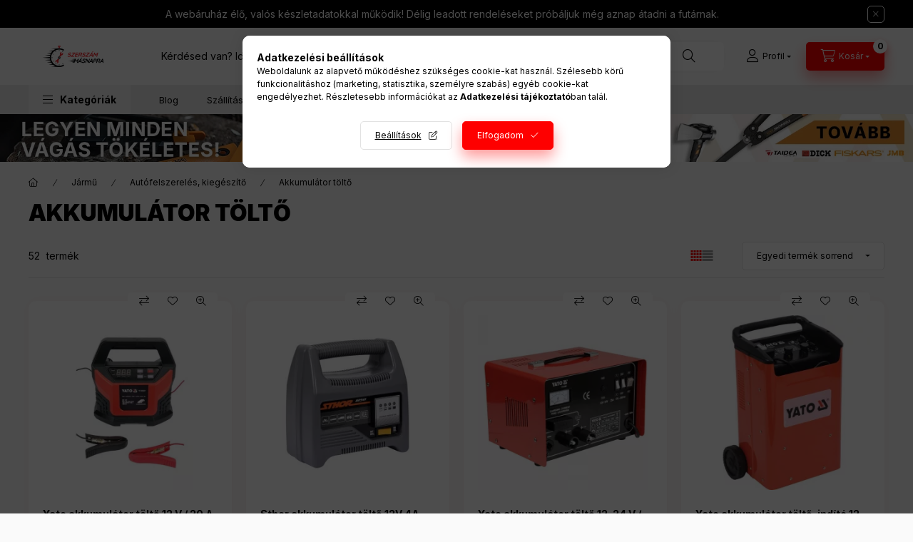

--- FILE ---
content_type: text/html; charset=UTF-8
request_url: https://szerszammasnapra.hu/Akkumulator-tolto
body_size: 36842
content:
<!DOCTYPE html>
<html lang="hu">
    <head>
        <meta charset="utf-8">
<meta name="description" content="Akkumulátor töltő, Autófelszerelés, kiegészítő, Jármű, szerszammasnapra.hu">
<meta name="robots" content="index, follow">
<meta http-equiv="X-UA-Compatible" content="IE=Edge">
<meta property="og:site_name" content="szerszammasnapra.hu" />
<meta property="og:title" content="Akkumulátor töltő - Autófelszerelés, kiegészítő - Jármű - sz">
<meta property="og:description" content="Akkumulátor töltő, Autófelszerelés, kiegészítő, Jármű, szerszammasnapra.hu">
<meta property="og:type" content="website">
<meta property="og:url" content="https://szerszammasnapra.hu/Akkumulator-tolto">
<meta name="facebook-domain-verification" content="ly5w1ziqma0e00kduz07mz9uwapslw">
<meta name="mobile-web-app-capable" content="yes">
<meta name="apple-mobile-web-app-capable" content="yes">
<meta name="MobileOptimized" content="320">
<meta name="HandheldFriendly" content="true">

<title>Akkumulátor töltő - Autófelszerelés, kiegészítő - Jármű - sz</title>


<script>
var service_type="shop";
var shop_url_main="https://szerszammasnapra.hu";
var actual_lang="hu";
var money_len="0";
var money_thousend=" ";
var money_dec=",";
var shop_id=80173;
var unas_design_url="https:"+"/"+"/"+"szerszammasnapra.hu"+"/"+"!common_design"+"/"+"custom"+"/"+"szerszammasnapra.unas.hu"+"/";
var unas_design_code='0';
var unas_base_design_code='2400';
var unas_design_ver=4;
var unas_design_subver=0;
var unas_shop_url='https://szerszammasnapra.hu';
var responsive="yes";
var config_plus=new Array();
config_plus['product_tooltip']=1;
config_plus['cart_fly_id']="cart-box__fly-to-desktop";
config_plus['cart_redirect']=2;
config_plus['cart_refresh_force']="1";
config_plus['money_type']='Ft';
config_plus['money_type_display']='Ft';
config_plus['accessible_design']=true;
var lang_text=new Array();

var UNAS = UNAS || {};
UNAS.shop={"base_url":'https://szerszammasnapra.hu',"domain":'szerszammasnapra.hu',"username":'szerszammasnapra.unas.hu',"id":80173,"lang":'hu',"currency_type":'Ft',"currency_code":'HUF',"currency_rate":'1',"currency_length":0,"base_currency_length":0,"canonical_url":'https://szerszammasnapra.hu/Akkumulator-tolto'};
UNAS.design={"code":'0',"page":'product_list'};
UNAS.api_auth="9bd4da4ad357966a4344762ac0545e1a";
UNAS.customer={"email":'',"id":0,"group_id":0,"without_registration":0};
UNAS.shop["category_id"]="902602";
UNAS.shop["only_private_customer_can_purchase"] = false;
 

UNAS.text = {
    "button_overlay_close": `Bezár`,
    "popup_window": `Felugró ablak`,
    "list": `lista`,
    "updating_in_progress": `frissítés folyamatban`,
    "updated": `frissítve`,
    "is_opened": `megnyitva`,
    "is_closed": `bezárva`,
    "deleted": `törölve`,
    "consent_granted": `hozzájárulás megadva`,
    "consent_rejected": `hozzájárulás elutasítva`,
    "field_is_incorrect": `mező hibás`,
    "error_title": `Hiba!`,
    "product_variants": `termék változatok`,
    "product_added_to_cart": `A termék a kosárba került`,
    "product_added_to_cart_with_qty_problem": `A termékből csak [qty_added_to_cart] [qty_unit] került kosárba`,
    "product_removed_from_cart": `A termék törölve a kosárból`,
    "reg_title_name": `Név`,
    "reg_title_company_name": `Cégnév`,
    "number_of_items_in_cart": `Kosárban lévő tételek száma`,
    "cart_is_empty": `A kosár üres`,
    "cart_updated": `A kosár frissült`
};


UNAS.text["delete_from_compare"]= `Törlés összehasonlításból`;
UNAS.text["comparison"]= `Összehasonlítás`;

UNAS.text["delete_from_favourites"]= `Törlés a kedvencek közül`;
UNAS.text["add_to_favourites"]= `Kedvencekhez`;






window.lazySizesConfig=window.lazySizesConfig || {};
window.lazySizesConfig.loadMode=1;
window.lazySizesConfig.loadHidden=false;

window.dataLayer = window.dataLayer || [];
function gtag(){dataLayer.push(arguments)};
gtag('js', new Date());
</script>

<script src="https://szerszammasnapra.hu/!common_packages/jquery/jquery-3.2.1.js?mod_time=1759314983"></script>
<script src="https://szerszammasnapra.hu/!common_packages/jquery/plugins/migrate/migrate.js?mod_time=1759314984"></script>
<script src="https://szerszammasnapra.hu/!common_packages/jquery/plugins/tippy/popper-2.4.4.min.js?mod_time=1759314984"></script>
<script src="https://szerszammasnapra.hu/!common_packages/jquery/plugins/tippy/tippy-bundle.umd.min.js?mod_time=1759314984"></script>
<script src="https://szerszammasnapra.hu/!common_packages/jquery/plugins/tools/overlay/overlay.js?mod_time=1759314984"></script>
<script src="https://szerszammasnapra.hu/!common_packages/jquery/plugins/tools/toolbox/toolbox.expose.js?mod_time=1759314984"></script>
<script src="https://szerszammasnapra.hu/!common_packages/jquery/plugins/lazysizes/lazysizes.min.js?mod_time=1759314984"></script>
<script src="https://szerszammasnapra.hu/!common_packages/jquery/plugins/lazysizes/plugins/bgset/ls.bgset.min.js?mod_time=1759314984"></script>
<script src="https://szerszammasnapra.hu/!common_packages/jquery/own/shop_common/exploded/common.js?mod_time=1764831093"></script>
<script src="https://szerszammasnapra.hu/!common_packages/jquery/own/shop_common/exploded/common_overlay.js?mod_time=1759314983"></script>
<script src="https://szerszammasnapra.hu/!common_packages/jquery/own/shop_common/exploded/common_shop_popup.js?mod_time=1759314983"></script>
<script src="https://szerszammasnapra.hu/!common_packages/jquery/own/shop_common/exploded/function_accessibility_focus.js?mod_time=1759314983"></script>
<script src="https://szerszammasnapra.hu/!common_packages/jquery/own/shop_common/exploded/page_product_list.js?mod_time=1759314983"></script>
<script src="https://szerszammasnapra.hu/!common_packages/jquery/own/shop_common/exploded/function_favourites.js?mod_time=1759314983"></script>
<script src="https://szerszammasnapra.hu/!common_packages/jquery/own/shop_common/exploded/function_compare.js?mod_time=1759314983"></script>
<script src="https://szerszammasnapra.hu/!common_packages/jquery/own/shop_common/exploded/function_recommend.js?mod_time=1759314983"></script>
<script src="https://szerszammasnapra.hu/!common_packages/jquery/own/shop_common/exploded/function_product_print.js?mod_time=1759314983"></script>
<script src="https://szerszammasnapra.hu/!common_packages/jquery/own/shop_common/exploded/function_product_subscription.js?mod_time=1759314983"></script>
<script src="https://szerszammasnapra.hu/!common_packages/jquery/own/shop_common/exploded/function_param_filter.js?mod_time=1764233415"></script>
<script src="https://szerszammasnapra.hu/!common_packages/jquery/own/shop_common/exploded/function_infinite_scroll.js?mod_time=1759314983"></script>
<script src="https://szerszammasnapra.hu/!common_packages/jquery/own/shop_common/exploded/function_accessibility_status.js?mod_time=1764233415"></script>
<script src="https://szerszammasnapra.hu/!common_packages/jquery/plugins/hoverintent/hoverintent.js?mod_time=1759314984"></script>
<script src="https://szerszammasnapra.hu/!common_packages/jquery/own/shop_tooltip/shop_tooltip.js?mod_time=1759314983"></script>
<script src="https://szerszammasnapra.hu/!common_packages/jquery/plugins/waypoints/waypoints-4.0.0.js?mod_time=1759314984"></script>
<script src="https://szerszammasnapra.hu/!common_design/base/002400/main.js?mod_time=1764233415"></script>
<script src="https://szerszammasnapra.hu/!common_packages/jquery/plugins/flickity/v3/flickity.pkgd.min.js?mod_time=1759314984"></script>
<script src="https://szerszammasnapra.hu/!common_packages/jquery/plugins/toastr/toastr.min.js?mod_time=1759314984"></script>

<link href="https://szerszammasnapra.hu/temp/shop_80173_552a57d8d62d4917280f4a618600537f.css?mod_time=1765702189" rel="stylesheet" type="text/css">

<link href="https://szerszammasnapra.hu/Akkumulator-tolto" rel="canonical">
<link href="https://szerszammasnapra.hu/Akkumulator-tolto,2" rel="next">
    <link rel="alternate" type="application/rss+xml" href="https://szerszammasnapra.hu/rss.xml">
<link href="https://szerszammasnapra.hu/shop_ordered/80173/design_pic/favicon.ico" rel="shortcut icon">
<script>
        var google_consent=1;
    
        gtag('consent', 'default', {
           'ad_storage': 'granted',
           'ad_user_data': 'granted',
           'ad_personalization': 'granted',
           'analytics_storage': 'granted',
           'functionality_storage': 'granted',
           'personalization_storage': 'granted',
           'security_storage': 'granted'
        });

    
        gtag('consent', 'update', {
           'ad_storage': 'granted',
           'ad_user_data': 'granted',
           'ad_personalization': 'granted',
           'analytics_storage': 'granted',
           'functionality_storage': 'granted',
           'personalization_storage': 'granted',
           'security_storage': 'granted'
        });

        </script>
    <script async src="https://www.googletagmanager.com/gtag/js?id=G-4MEZ20RGHN"></script>    <script>
    gtag('config', 'G-4MEZ20RGHN');

          gtag('config', 'UA-45943640-8');
                </script>
        <script>
    var google_analytics=1;

            gtag('event', 'view_item_list', {
              "currency": "HUF",
              "items": [
                                        {
                          "item_id": "YT_YT83037",
                          "item_name": "Yato akkumulátor töltő 12 V / 20 A / max. 300 Ah",
                                                    "item_category": "Jármű/Autófelszerelés, kiegészítő/Akkumulátor töltő",                          "price": '21279',
                          "list_position": 1,
                          "list_name": 'Jármű/Autófelszerelés, kiegészítő/Akkumulátor töltő'
                      }
                    ,                      {
                          "item_id": "SH_82541",
                          "item_name": "Sthor akkumulátor töltő 12V 4A 60Ah",
                                                    "item_category": "Jármű/Autófelszerelés, kiegészítő/Akkumulátor töltő",                          "price": '7979',
                          "list_position": 2,
                          "list_name": 'Jármű/Autófelszerelés, kiegészítő/Akkumulátor töltő'
                      }
                    ,                      {
                          "item_id": "YT_YT8305",
                          "item_name": "Yato akkumulátor töltő 12-24 V / 25 A / 170-350 Ah",
                                                    "item_category": "Jármű/Autófelszerelés, kiegészítő/Akkumulátor töltő",                          "price": '48779',
                          "list_position": 3,
                          "list_name": 'Jármű/Autófelszerelés, kiegészítő/Akkumulátor töltő'
                      }
                    ,                      {
                          "item_id": "YT_YT83061",
                          "item_name": "  Yato akkumulátor töltő-indító 12-24 V / 360 A / 20-700 Ah",
                                                    "item_category": "Jármű/Autófelszerelés, kiegészítő/Akkumulátor töltő",                          "price": '80079',
                          "list_position": 4,
                          "list_name": 'Jármű/Autófelszerelés, kiegészítő/Akkumulátor töltő'
                      }
                    ,                      {
                          "item_id": "YT_YT83000",
                          "item_name": "  Yato akkumulátor töltő 6/12 V 2/4 A max. 200 Ah LCD kijelző",
                                                    "item_category": "Jármű/Autófelszerelés, kiegészítő/Akkumulátor töltő",                          "price": '9079',
                          "list_position": 5,
                          "list_name": 'Jármű/Autófelszerelés, kiegészítő/Akkumulátor töltő'
                      }
                    ,                      {
                          "item_id": "YT_YT83001",
                          "item_name": "  Yato akkumulátor töltő 6/12 V 2/8 A max. 200 Ah LCD kijelző",
                                                    "item_category": "Jármű/Autófelszerelés, kiegészítő/Akkumulátor töltő",                          "price": '15279',
                          "list_position": 6,
                          "list_name": 'Jármű/Autófelszerelés, kiegészítő/Akkumulátor töltő'
                      }
                    ,                      {
                          "item_id": "YT_YT83002",
                          "item_name": "  Yato akkumulátor töltő 6/12 V 2/10 A max. 200 Ah LCD kijelző",
                                                    "item_category": "Jármű/Autófelszerelés, kiegészítő/Akkumulátor töltő",                          "price": '14779',
                          "list_position": 7,
                          "list_name": 'Jármű/Autófelszerelés, kiegészítő/Akkumulátor töltő'
                      }
                    ,                      {
                          "item_id": "YT_YT83003",
                          "item_name": "  Yato akkumulátor töltő 12 V 2/8/15 A max. 200 Ah LCD kijelző",
                                                    "item_category": "Jármű/Autófelszerelés, kiegészítő/Akkumulátor töltő",                          "price": '28879',
                          "list_position": 8,
                          "list_name": 'Jármű/Autófelszerelés, kiegészítő/Akkumulátor töltő'
                      }
                    ,                      {
                          "item_id": "EI_1002245",
                          "item_name": "Einhell akkutöltő autóhoz 12 V 10 A CE-BC 10 M",
                                                    "item_category": "Jármű/Autófelszerelés, kiegészítő/Akkumulátor töltő",                          "price": '27979',
                          "list_position": 9,
                          "list_name": 'Jármű/Autófelszerelés, kiegészítő/Akkumulátor töltő'
                      }
                    ,                      {
                          "item_id": "EI_1056121",
                          "item_name": "Einhell akkutöltő autóhoz 12 V 5 A CC-BC 5",
                                                    "item_category": "Jármű/Autófelszerelés, kiegészítő/Akkumulátor töltő",                          "price": '10979',
                          "list_position": 10,
                          "list_name": 'Jármű/Autófelszerelés, kiegészítő/Akkumulátor töltő'
                      }
                    ,                      {
                          "item_id": "YT_YT83060",
                          "item_name": "  Yato akkumulátor töltő-indító 12-24 V / 300 A / 20-600 Ah",
                                                    "item_category": "Jármű/Autófelszerelés, kiegészítő/Akkumulátor töltő",                          "price": '64479',
                          "list_position": 11,
                          "list_name": 'Jármű/Autófelszerelés, kiegészítő/Akkumulátor töltő'
                      }
                    ,                      {
                          "item_id": "YT_YT83062",
                          "item_name": "  Yato akkumulátor töltő-indító 12-24 V / 540A / 20-800 Ah",
                                                    "item_category": "Jármű/Autófelszerelés, kiegészítő/Akkumulátor töltő",                          "price": '88379',
                          "list_position": 12,
                          "list_name": 'Jármű/Autófelszerelés, kiegészítő/Akkumulátor töltő'
                      }
                    ,                      {
                          "item_id": "YT_YT8304",
                          "item_name": "Yato akkumulátor töltő 12-24 V / 16 A / 120-240 Ah",
                                                    "item_category": "Jármű/Autófelszerelés, kiegészítő/Akkumulátor töltő",                          "price": '44279',
                          "list_position": 13,
                          "list_name": 'Jármű/Autófelszerelés, kiegészítő/Akkumulátor töltő'
                      }
                    ,                      {
                          "item_id": "EI_1002235",
                          "item_name": "Einhell akkutöltő autóhoz 12 V 6 A CE-BC 6 M",
                                                    "item_category": "Jármű/Autófelszerelés, kiegészítő/Akkumulátor töltő",                          "price": '20979',
                          "list_position": 14,
                          "list_name": 'Jármű/Autófelszerelés, kiegészítő/Akkumulátor töltő'
                      }
                    ,                      {
                          "item_id": "EI_1002215",
                          "item_name": "Einhell akkutöltő autóhoz 12 V 2 A CE-BC 2 M",
                                                    "item_category": "Jármű/Autófelszerelés, kiegészítő/Akkumulátor töltő",                          "price": '11979',
                          "list_position": 15,
                          "list_name": 'Jármű/Autófelszerelés, kiegészítő/Akkumulátor töltő'
                      }
                    ,                      {
                          "item_id": "NX_11890",
                          "item_name": "Neo automata akkutöltő 2A / 35W, 4-60Ah",
                                                    "item_category": "Jármű/Autófelszerelés, kiegészítő/Akkumulátor töltő",                          "price": '12779',
                          "list_position": 16,
                          "list_name": 'Jármű/Autófelszerelés, kiegészítő/Akkumulátor töltő'
                      }
                    ,                      {
                          "item_id": "EI_1002205",
                          "item_name": "Einhell akkutöltő autóhoz 6/12 V 1 A CE-BC 1 M",
                                                    "item_category": "Jármű/Autófelszerelés, kiegészítő/Akkumulátor töltő",                          "price": '8979',
                          "list_position": 17,
                          "list_name": 'Jármű/Autófelszerelés, kiegészítő/Akkumulátor töltő'
                      }
                    ,                      {
                          "item_id": "EI_1002225",
                          "item_name": "Einhell akkutöltő autóhoz 12 V 4 A CE-BC 4 M",
                                                    "item_category": "Jármű/Autófelszerelés, kiegészítő/Akkumulátor töltő",                          "price": '14979',
                          "list_position": 18,
                          "list_name": 'Jármű/Autófelszerelés, kiegészítő/Akkumulátor töltő'
                      }
                    ,                      {
                          "item_id": "EI_1002265",
                          "item_name": "Einhell akkutöltő autóhoz 12 V 2,7/15 A CE-BC 15 M",
                                                    "item_category": "Jármű/Autófelszerelés, kiegészítő/Akkumulátor töltő",                          "price": '51979',
                          "list_position": 19,
                          "list_name": 'Jármű/Autófelszerelés, kiegészítő/Akkumulátor töltő'
                      }
                    ,                      {
                          "item_id": "EI_1002275",
                          "item_name": "Einhell akkutöltő autóhoz 12/24 V 3/30 A CE-BC 30 M",
                                                    "item_category": "Jármű/Autófelszerelés, kiegészítő/Akkumulátor töltő",                          "price": '79979',
                          "list_position": 20,
                          "list_name": 'Jármű/Autófelszerelés, kiegészítő/Akkumulátor töltő'
                      }
                    ,                      {
                          "item_id": "EI_1056721",
                          "item_name": "Einhell akkutöltő autóhoz 12 V 8/12 A CC-BC 12",
                                                    "item_category": "Jármű/Autófelszerelés, kiegészítő/Akkumulátor töltő",                          "price": '15979',
                          "list_position": 21,
                          "list_name": 'Jármű/Autófelszerelés, kiegészítő/Akkumulátor töltő'
                      }
                    ,                      {
                          "item_id": "EI_1075031",
                          "item_name": "Einhell akkutöltő autóhoz 6/12/24 V 4,4-15 A CC-BC 15",
                                                    "item_category": "Jármű/Autófelszerelés, kiegészítő/Akkumulátor töltő",                          "price": '24979',
                          "list_position": 22,
                          "list_name": 'Jármű/Autófelszerelés, kiegészítő/Akkumulátor töltő'
                      }
                    ,                      {
                          "item_id": "EI_1091511",
                          "item_name": "  Einhell jump-start külső akkumulátor 2,5Ah CE-JS 8 Kofferben",
                                                    "item_category": "Jármű/Autófelszerelés, kiegészítő/Akkumulátor töltő",                          "price": '37979',
                          "list_position": 23,
                          "list_name": 'Jármű/Autófelszerelés, kiegészítő/Akkumulátor töltő'
                      }
                    ,                      {
                          "item_id": "EI_1091521",
                          "item_name": "  Einhell jump-start külső akkumulátor 3,7 Ah CE-JS 12 Kofferben",
                                                    "item_category": "Jármű/Autófelszerelés, kiegészítő/Akkumulátor töltő",                          "price": '49979',
                          "list_position": 24,
                          "list_name": 'Jármű/Autófelszerelés, kiegészítő/Akkumulátor töltő'
                      }
                                  ],
              'non_interaction': true
        });
           </script>
           <script>
        gtag('config', 'AW-10880115512',{'allow_enhanced_conversions':true});
                </script>
            <script>
        var google_ads=1;

                gtag('event','remarketing', {
            'ecomm_pagetype': 'category',
            'ecomm_prodid': ["YT_YT83037","SH_82541","YT_YT8305","YT_YT83061","YT_YT83000","YT_YT83001","YT_YT83002","YT_YT83003","EI_1002245","EI_1056121","YT_YT83060","YT_YT83062","YT_YT8304","EI_1002235","EI_1002215","NX_11890","EI_1002205","EI_1002225","EI_1002265","EI_1002275","EI_1056721","EI_1075031","EI_1091511","EI_1091521"]        });
            </script>
    
    <script>
    var facebook_pixel=1;
    /* <![CDATA[ */
        !function(f,b,e,v,n,t,s){if(f.fbq)return;n=f.fbq=function(){n.callMethod?
            n.callMethod.apply(n,arguments):n.queue.push(arguments)};if(!f._fbq)f._fbq=n;
            n.push=n;n.loaded=!0;n.version='2.0';n.queue=[];t=b.createElement(e);t.async=!0;
            t.src=v;s=b.getElementsByTagName(e)[0];s.parentNode.insertBefore(t,s)}(window,
                document,'script','//connect.facebook.net/en_US/fbevents.js');

        fbq('init', '1441421926290102');
                fbq('track', 'PageView', {}, {eventID:'PageView.aT7l1q9c0FwKLrCNP5GcBAAAQ-o'});
        
        $(document).ready(function() {
            $(document).on("addToCart", function(event, product_array){
                facebook_event('AddToCart',{
					content_name: product_array.name,
					content_category: product_array.category,
					content_ids: [product_array.sku],
					contents: [{'id': product_array.sku, 'quantity': product_array.qty}],
					content_type: 'product',
					value: product_array.price,
					currency: 'HUF'
				}, {eventID:'AddToCart.' + product_array.event_id});
            });

            $(document).on("addToFavourites", function(event, product_array){
                facebook_event('AddToWishlist', {
                    content_ids: [product_array.sku],
                    content_type: 'product'
                }, {eventID:'AddToFavourites.' + product_array.event_id});
            });
        });

    /* ]]> */
    </script>

<script>

;(function() {
  const script = document.createElement('script');
  script.src = 'https://widget.molin.ai/shop-ai.js?w=x2ewp84a';
  script.type = 'module';
  document.head.appendChild(script);
})();

</script>

        <meta content="width=device-width, initial-scale=1.0" name="viewport" />
        <link rel="preconnect" href="https://fonts.gstatic.com">
        <link rel="preload" href="https://fonts.googleapis.com/css2?family=Inter:wght@400;700;900&display=swap" as="style" />
        <link rel="stylesheet" href="https://fonts.googleapis.com/css2?family=Inter:wght@400;700;900&display=swap" media="print" onload="this.media='all'">
        <noscript>
            <link rel="stylesheet" href="https://fonts.googleapis.com/css2?family=Inter:wght@400;700;900&display=swap" />
        </noscript>
        <link rel="preload" href="https://szerszammasnapra.hu/!common_design/own/fonts/2400/customicons/custom-icons.css" as="style">
        <link rel="stylesheet" href="https://szerszammasnapra.hu/!common_design/own/fonts/2400/customicons/custom-icons.css" media="print" onload="this.media='all'">
        <noscript>
            <link rel="stylesheet" href="https://szerszammasnapra.hu/!common_design/own/fonts/2400/customicons/custom-icons.css" />
        </noscript>
        
        
        
        
        

                                           <style>
               .under_header-img-wrapper {padding-top: calc(5.23560209424%);} .under_header-img-container {max-width: 1910px;}
                @media (max-width: 991.98px){ .under_header-img-wrapper {padding-top: calc(5.23560209424%);} .under_header-img-container {max-width: 1910px;}                 @media (max-width: 767.98px){ .under_header-img-wrapper {padding-top: calc(26.0416666667%);} .under_header-img-container {max-width: 768px;}                 @media (max-width: 575.98px){ .under_header-img-wrapper {padding-top: calc(26.0416666667%);} .under_header-img-container {max-width: 768px;}             </style>
                       
        
        
        
                
        
        
        
        
        
        
        
        
        
                
        
    </head>


                
                
    
    
    
    
    
    
    
    
    
    
                     
    
    
    
    
    <body class='design_ver4' id="ud_shop_art">
    
    <div id="image_to_cart" style="display:none; position:absolute; z-index:100000;"></div>
<div class="overlay_common overlay_warning" id="overlay_cart_add"></div>
<script>$(document).ready(function(){ overlay_init("cart_add",{"onBeforeLoad":false}); });</script>
<div class="overlay_common overlay_ok" id="overlay_cart_add_ok"></div>
<script>$(document).ready(function(){ overlay_init("cart_add_ok",[]); });</script>
<div class="overlay_common overlay_dialog" id="overlay_save_filter"></div>
<script>$(document).ready(function(){ overlay_init("save_filter",{"closeOnEsc":true,"closeOnClick":true}); });</script>
<div id="overlay_login_outer"></div>	
	<script>
	$(document).ready(function(){
	    var login_redir_init="";

		$("#overlay_login_outer").overlay({
			onBeforeLoad: function() {
                var login_redir_temp=login_redir_init;
                if (login_redir_act!="") {
                    login_redir_temp=login_redir_act;
                    login_redir_act="";
                }

				                    var temp_href="https://szerszammasnapra.hu/shop_login.php";
                    if (login_redir_temp!="") temp_href=temp_href+"?login_redir="+encodeURIComponent(login_redir_temp);
					location.href=temp_href;
								},
			top: 50,
						closeOnClick: (config_plus['overlay_close_on_click_forced'] === 1),
			onClose: function(event, overlayIndex) {
				$("#login_redir").val("");
			},
			load: false
		});
		
			});
	function overlay_login() {
		$(document).ready(function(){
			$("#overlay_login_outer").overlay().load();
		});
	}
	function overlay_login_remind() {
        if (unas_design_ver >= 5) {
            $("#overlay_remind").overlay().load();
        } else {
            $(document).ready(function () {
                $("#overlay_login_outer").overlay().close();
                setTimeout('$("#overlay_remind").overlay().load();', 250);
            });
        }
	}

    var login_redir_act="";
    function overlay_login_redir(redir) {
        login_redir_act=redir;
        $("#overlay_login_outer").overlay().load();
    }
	</script>  
	<div class="overlay_common overlay_info" id="overlay_remind"></div>
<script>$(document).ready(function(){ overlay_init("remind",[]); });</script>

	<script>
    	function overlay_login_error_remind() {
		$(document).ready(function(){
			load_login=0;
			$("#overlay_error").overlay().close();
			setTimeout('$("#overlay_remind").overlay().load();', 250);	
		});
	}
	</script>  
	<div class="overlay_common overlay_info" id="overlay_newsletter"></div>
<script>$(document).ready(function(){ overlay_init("newsletter",[]); });</script>

<script>
function overlay_newsletter() {
    $(document).ready(function(){
        $("#overlay_newsletter").overlay().load();
    });
}
</script>
<div class="overlay_common overlay_info" id="overlay_product_subscription"></div>
<script>$(document).ready(function(){ overlay_init("product_subscription",[]); });</script>
<div class="overlay_common overlay_error" id="overlay_script"></div>
<script>$(document).ready(function(){ overlay_init("script",[]); });</script>
<style> .grecaptcha-badge { display: none !important; } </style>     <script>
    $(document).ready(function() {
        $.ajax({
            type: "GET",
            url: "https://szerszammasnapra.hu/shop_ajax/ajax_stat.php",
            data: {master_shop_id:"80173",get_ajax:"1"}
        });
    });
    </script>
    

    
    <div id="container" class="page_shop_art_902602  filter-not-exists filter-box-in-sidebar nav-position-top header-will-fixed fixed-cart-on-artdet">
                        <div class="js-element nanobar js-nanobar" data-element-name="header_text_section_1" role="region" aria-label="nanobar">
        <div class="container">
            <div class="header_text_section_1 nanobar__inner">
                                    <p>A webáruház élő, valós készletadatokkal működik! Délig leadott rendeléseket próbáljuk még aznap átadni a futárnak.</p>
                                <button type="button" class="btn btn-close nanobar__btn-close" onclick="closeNanobar(this,'header_text_section_1_hide','session','--nanobar-height');" aria-label="Bezár" title="Bezár"></button>
            </div>
        </div>
    </div>
    <script>
        window.addEventListener("DOMContentLoaded", function() {
            root.style.setProperty('--nanobar-height', getHeight($(".js-nanobar")) + "px");
        });
    </script>
    
                <nav id="nav--mobile-top" class="nav header nav--mobile nav--top d-sm-none js-header js-header-fixed">
            <div class="header-inner js-header-inner w-100">
                <div class="d-flex justify-content-center d-sm-none">
                                        <button type="button" class="hamburger-box__dropdown-btn-mobile burger btn dropdown__btn" id="hamburger-box__dropdown-btn" aria-label="hamburger button" data-btn-for="#hamburger-box__dropdown">
                        <span class="burger__lines">
                            <span class="burger__line"></span>
                            <span class="burger__line"></span>
                            <span class="burger__line"></span>
                        </span>
                        <span class="dropdown__btn-text">
                            Kategóriák
                        </span>
                    </button>
                                        <button class="search-box__dropdown-btn btn dropdown__btn" aria-label="search button" type="button" data-btn-for="#search-box__dropdown">
                        <span class="search-box__dropdown-btn-icon dropdown__btn-icon icon--search"></span>
                    </button>

                    

                    

                    
                            <button class="profile__dropdown-btn js-profile-btn btn dropdown__btn" id="profile__dropdown-btn" type="button"
            data-orders="https://szerszammasnapra.hu/shop_order_track.php" data-btn-for="#profile__dropdown"
            aria-label="Profil" aria-haspopup="dialog" aria-expanded="false" aria-controls="profile__dropdown"
    >
        <span class="profile__dropdown-btn-icon dropdown__btn-icon icon--user"></span>
        <span class="profile__text dropdown__btn-text">Profil</span>
            </button>
    
    
                    <button class="cart-box__dropdown-btn btn dropdown__btn" aria-label="cart button" type="button" data-btn-for="#cart-box__dropdown">
                        <span class="cart-box__dropdown-btn-icon dropdown__btn-icon icon--cart"></span>
                        <span class="cart-box__text dropdown__btn-text">Kosár</span>
                                    <span id="box_cart_content" class="cart-box">                <span class="bubble cart-box__bubble">0</span>
            </span>
    
                    </button>
                </div>
            </div>
        </nav>
                        <header class="header header--mobile py-3 px-4 d-flex justify-content-center d-sm-none position-relative has-tel">
                <div id="header_logo_img" class="js-element header_logo logo" data-element-name="header_logo">
        <div class="header_logo-img-container">
            <div class="header_logo-img-wrapper">
                                                <a class="has-img" href="https://szerszammasnapra.hu/">                    <picture>
                                                <source srcset="https://szerszammasnapra.hu/!common_design/custom/szerszammasnapra.unas.hu/element/layout_hu_header_logo-400x120_1_default.png?time=1667493121 1x, https://szerszammasnapra.hu/!common_design/custom/szerszammasnapra.unas.hu/element/layout_hu_header_logo-400x120_1_default_retina.png?time=1667493121 2x" />
                        <img                              width="126" height="30"
                                                          src="https://szerszammasnapra.hu/!common_design/custom/szerszammasnapra.unas.hu/element/layout_hu_header_logo-400x120_1_default.png?time=1667493121"                             
                             alt="szerszammasnapra.hu                        "/>
                    </picture>
                    </a>                                        </div>
        </div>
    </div>

                        <div class="js-element header_text_section_2 d-sm-none" data-element-name="header_text_section_2">
            <div class="header_text_section_2-slide slide-1"><p>Kérdésed van? Ide írj: <a href="mailto:hello@szerszammasnapra.hu">hello@szerszammasnapra.hu</a></p></div>
    </div>

        
        </header>
        <header id="header--desktop" class="header header--desktop d-none d-sm-block js-header js-header-fixed">
            <div class="header-inner js-header-inner">
                <div class="header__top">
                    <div class="container">
                        <div class="header__top-inner">
                            <div class="row no-gutters gutters-md-10 justify-content-center align-items-center">
                                <div class="header__top-left col col-xl-auto">
                                    <div class="header__left-inner d-flex align-items-center">
                                                                                <div class="nav-link--products-placeholder-on-fixed-header burger btn">
                                            <span class="burger__lines">
                                                <span class="burger__line"></span>
                                                <span class="burger__line"></span>
                                                <span class="burger__line"></span>
                                            </span>
                                            <span class="burger__text dropdown__btn-text">
                                                Kategóriák
                                            </span>
                                        </div>
                                        <button type="button" class="hamburger-box__dropdown-btn burger btn dropdown__btn d-lg-none" id="hamburger-box__dropdown-btn2" aria-label="hamburger button" data-btn-for="#hamburger-box__dropdown">
                                            <span class="burger__lines">
                                              <span class="burger__line"></span>
                                              <span class="burger__line"></span>
                                              <span class="burger__line"></span>
                                            </span>
                                            <span class="burger__text dropdown__btn-text">
                                              Kategóriák
                                            </span>
                                        </button>
                                                                                    <div id="header_logo_img" class="js-element header_logo logo" data-element-name="header_logo">
        <div class="header_logo-img-container">
            <div class="header_logo-img-wrapper">
                                                <a class="has-img" href="https://szerszammasnapra.hu/">                    <picture>
                                                <source srcset="https://szerszammasnapra.hu/!common_design/custom/szerszammasnapra.unas.hu/element/layout_hu_header_logo-400x120_1_default.png?time=1667493121 1x, https://szerszammasnapra.hu/!common_design/custom/szerszammasnapra.unas.hu/element/layout_hu_header_logo-400x120_1_default_retina.png?time=1667493121 2x" />
                        <img                              width="126" height="30"
                                                          src="https://szerszammasnapra.hu/!common_design/custom/szerszammasnapra.unas.hu/element/layout_hu_header_logo-400x120_1_default.png?time=1667493121"                             
                             alt="szerszammasnapra.hu                        "/>
                    </picture>
                    </a>                                        </div>
        </div>
    </div>

                                        <div class="js-element header_text_section_2" data-element-name="header_text_section_2">
            <div class="header_text_section_2-slide slide-1"><p>Kérdésed van? Ide írj: <a href="mailto:hello@szerszammasnapra.hu">hello@szerszammasnapra.hu</a></p></div>
    </div>

                                    </div>
                                </div>
                                <div class="header__top-right col-auto col-xl d-flex justify-content-end align-items-center">
                                    <button class="search-box__dropdown-btn btn dropdown__btn d-xl-none" id="#search-box__dropdown-btn2" aria-label="search button" type="button" data-btn-for="#search-box__dropdown2">
                                        <span class="search-box__dropdown-btn-icon dropdown__btn-icon icon--search"></span>
                                        <span class="search-box__text dropdown__btn-text">Keresés</span>
                                    </button>
                                    <div class="search-box__dropdown dropdown__content dropdown__content-till-lg" id="search-box__dropdown2" data-content-for="#search-box__dropdown-btn2" data-content-direction="full">
                                        <span class="dropdown__caret"></span>
                                        <button class="dropdown__btn-close search-box__dropdown__btn-close btn-close" type="button" title="bezár" aria-label="bezár"></button>
                                        <div class="dropdown__content-inner search-box__inner position-relative js-search browser-is-chrome search-smart-enabled"
     id="box_search_content2">
    <form name="form_include_search2" id="form_include_search2" action="https://szerszammasnapra.hu/shop_search.php" method="get">
    <div class="search-box__form-inner d-flex flex-column">
        <div class="form-group box-search-group mb-0 js-search-smart-insert-after-here">
            <input data-stay-visible-breakpoint="1280" id="box_search_input2" class="search-box__input ac_input js-search-input form-control"
                   name="search" pattern=".{3,100}" aria-label="Keresés" title="Hosszabb kereső kifejezést írjon be!"
                   placeholder="Keresés" type="search" maxlength="100" autocomplete="off" required                   role="combobox" aria-autocomplete="list" aria-expanded="false"
                                      aria-controls="search-smart-suggestions search-smart-actual-query search-smart-categories search-smart-contents search-smart-products"
                               >
            <div class="search-box__search-btn-outer input-group-append" title="Keresés">
                <button class="btn search-box__search-btn" aria-label="Keresés">
                    <span class="search-box__search-btn-icon icon--search"></span>
                </button>
            </div>
            <div class="search__loading">
                <div class="loading-spinner--small"></div>
            </div>
        </div>
        <div class="ac_results2">
            <span class="ac_result__caret"></span>
        </div>
    </div>
    </form>
</div>

                                    </div>
                                                                                <button class="profile__dropdown-btn js-profile-btn btn dropdown__btn" id="profile__dropdown-btn" type="button"
            data-orders="https://szerszammasnapra.hu/shop_order_track.php" data-btn-for="#profile__dropdown"
            aria-label="Profil" aria-haspopup="dialog" aria-expanded="false" aria-controls="profile__dropdown"
    >
        <span class="profile__dropdown-btn-icon dropdown__btn-icon icon--user"></span>
        <span class="profile__text dropdown__btn-text">Profil</span>
            </button>
    
    
                                    <button id="cart-box__fly-to-desktop" class="cart-box__dropdown-btn btn dropdown__btn" aria-label="cart button" type="button" data-btn-for="#cart-box__dropdown">
                                        <span class="cart-box__dropdown-btn-icon dropdown__btn-icon icon--cart"></span>
                                        <span class="cart-box__text dropdown__btn-text">Kosár</span>
                                        <span class="bubble cart-box__bubble">-</span>
                                    </button>
                                </div>
                            </div>
                        </div>
                    </div>
                </div>
                                <div class="header__bottom">
                    <div class="container">
                        <nav class="navbar d-none d-lg-flex navbar-expand navbar-light align-items-stretch">
                                                        <ul id="nav--cat" class="nav nav--cat js-navbar-nav">
                                <li class="nav-item dropdown nav--main nav-item--products">
                                    <a class="nav-link nav-link--products burger d-lg-flex" href="#" onclick="event.preventDefault();" role="button" data-text="Kategóriák" data-toggle="dropdown" aria-expanded="false" aria-haspopup="true">
                                        <span class="burger__lines">
                                            <span class="burger__line"></span>
                                            <span class="burger__line"></span>
                                            <span class="burger__line"></span>
                                        </span>
                                        <span class="burger__text dropdown__btn-text">
                                            Kategóriák
                                        </span>
                                    </a>
                                    <div id="dropdown-cat" class="dropdown-menu d-none d-block clearfix dropdown--cat with-auto-breaking-megasubmenu dropdown--level-0">
                                                    <ul class="nav-list--0" aria-label="Kategóriák">
            <li id="nav-item-akcio" class="nav-item spec-item js-nav-item-akcio">
                        <a class="nav-link"
               aria-label="Akciók kategória"
                href="https://szerszammasnapra.hu/Akciok"            >
                                            <span class="nav-link__text">
                    Akciók                </span>
            </a>
                    </li>
            <li id="nav-item-928967" class="nav-item dropdown js-nav-item-928967">
                        <a class="nav-link"
               aria-label="Ajánlataink kategória"
                href="#" role="button" data-toggle="dropdown" aria-haspopup="true" aria-expanded="false" onclick="handleSub('928967','https://szerszammasnapra.hu/shop_ajax/ajax_box_cat.php?get_ajax=1&type=layout&change_lang=hu&level=1&key=928967&box_var_name=shop_cat&box_var_layout_cache=1&box_var_expand_cache=yes&box_var_expand_cache_name=desktop&box_var_layout_level0=0&box_var_layout_level1=1&box_var_layout=2&box_var_ajax=1&box_var_section=content&box_var_highlight=yes&box_var_type=expand&box_var_div=no');return false;"            >
                                            <span class="nav-link__text">
                    Ajánlataink                </span>
            </a>
                        <div class="megasubmenu dropdown-menu">
                <div class="megasubmenu__sticky-content">
                    <div class="loading-spinner"></div>
                </div>
                            </div>
                    </li>
            <li id="nav-item-467027" class="nav-item dropdown js-nav-item-467027">
                        <a class="nav-link"
               aria-label="Forgalmazott márkáink kategória"
                href="#" role="button" data-toggle="dropdown" aria-haspopup="true" aria-expanded="false" onclick="handleSub('467027','https://szerszammasnapra.hu/shop_ajax/ajax_box_cat.php?get_ajax=1&type=layout&change_lang=hu&level=1&key=467027&box_var_name=shop_cat&box_var_layout_cache=1&box_var_expand_cache=yes&box_var_expand_cache_name=desktop&box_var_layout_level0=0&box_var_layout_level1=1&box_var_layout=2&box_var_ajax=1&box_var_section=content&box_var_highlight=yes&box_var_type=expand&box_var_div=no');return false;"            >
                                            <span class="nav-link__text">
                    Forgalmazott márkáink                </span>
            </a>
                        <div class="megasubmenu dropdown-menu">
                <div class="megasubmenu__sticky-content">
                    <div class="loading-spinner"></div>
                </div>
                            </div>
                    </li>
            <li id="nav-item-259438" class="nav-item dropdown js-nav-item-259438">
                        <a class="nav-link"
               aria-label="Gép kategória"
                href="#" role="button" data-toggle="dropdown" aria-haspopup="true" aria-expanded="false" onclick="handleSub('259438','https://szerszammasnapra.hu/shop_ajax/ajax_box_cat.php?get_ajax=1&type=layout&change_lang=hu&level=1&key=259438&box_var_name=shop_cat&box_var_layout_cache=1&box_var_expand_cache=yes&box_var_expand_cache_name=desktop&box_var_layout_level0=0&box_var_layout_level1=1&box_var_layout=2&box_var_ajax=1&box_var_section=content&box_var_highlight=yes&box_var_type=expand&box_var_div=no');return false;"            >
                                            <span class="nav-link__text">
                    Gép                </span>
            </a>
                        <div class="megasubmenu dropdown-menu">
                <div class="megasubmenu__sticky-content">
                    <div class="loading-spinner"></div>
                </div>
                            </div>
                    </li>
            <li id="nav-item-102892" class="nav-item dropdown js-nav-item-102892">
                        <a class="nav-link"
               aria-label="Ipari gép és berendezés kategória"
                href="#" role="button" data-toggle="dropdown" aria-haspopup="true" aria-expanded="false" onclick="handleSub('102892','https://szerszammasnapra.hu/shop_ajax/ajax_box_cat.php?get_ajax=1&type=layout&change_lang=hu&level=1&key=102892&box_var_name=shop_cat&box_var_layout_cache=1&box_var_expand_cache=yes&box_var_expand_cache_name=desktop&box_var_layout_level0=0&box_var_layout_level1=1&box_var_layout=2&box_var_ajax=1&box_var_section=content&box_var_highlight=yes&box_var_type=expand&box_var_div=no');return false;"            >
                                            <span class="nav-link__text">
                    Ipari gép és berendezés                </span>
            </a>
                        <div class="megasubmenu dropdown-menu">
                <div class="megasubmenu__sticky-content">
                    <div class="loading-spinner"></div>
                </div>
                            </div>
                    </li>
            <li id="nav-item-662824" class="nav-item dropdown js-nav-item-662824">
                        <a class="nav-link"
               aria-label="Kéziszerszám kategória"
                href="#" role="button" data-toggle="dropdown" aria-haspopup="true" aria-expanded="false" onclick="handleSub('662824','https://szerszammasnapra.hu/shop_ajax/ajax_box_cat.php?get_ajax=1&type=layout&change_lang=hu&level=1&key=662824&box_var_name=shop_cat&box_var_layout_cache=1&box_var_expand_cache=yes&box_var_expand_cache_name=desktop&box_var_layout_level0=0&box_var_layout_level1=1&box_var_layout=2&box_var_ajax=1&box_var_section=content&box_var_highlight=yes&box_var_type=expand&box_var_div=no');return false;"            >
                                            <span class="nav-link__text">
                    Kéziszerszám                </span>
            </a>
                        <div class="megasubmenu dropdown-menu">
                <div class="megasubmenu__sticky-content">
                    <div class="loading-spinner"></div>
                </div>
                            </div>
                    </li>
            <li id="nav-item-606183" class="nav-item dropdown js-nav-item-606183">
                        <a class="nav-link"
               aria-label="Kerti gép kategória"
                href="#" role="button" data-toggle="dropdown" aria-haspopup="true" aria-expanded="false" onclick="handleSub('606183','https://szerszammasnapra.hu/shop_ajax/ajax_box_cat.php?get_ajax=1&type=layout&change_lang=hu&level=1&key=606183&box_var_name=shop_cat&box_var_layout_cache=1&box_var_expand_cache=yes&box_var_expand_cache_name=desktop&box_var_layout_level0=0&box_var_layout_level1=1&box_var_layout=2&box_var_ajax=1&box_var_section=content&box_var_highlight=yes&box_var_type=expand&box_var_div=no');return false;"            >
                                            <span class="nav-link__text">
                    Kerti gép                </span>
            </a>
                        <div class="megasubmenu dropdown-menu">
                <div class="megasubmenu__sticky-content">
                    <div class="loading-spinner"></div>
                </div>
                            </div>
                    </li>
            <li id="nav-item-942959" class="nav-item dropdown js-nav-item-942959">
                        <a class="nav-link"
               aria-label="Kerti szerszám kategória"
                href="#" role="button" data-toggle="dropdown" aria-haspopup="true" aria-expanded="false" onclick="handleSub('942959','https://szerszammasnapra.hu/shop_ajax/ajax_box_cat.php?get_ajax=1&type=layout&change_lang=hu&level=1&key=942959&box_var_name=shop_cat&box_var_layout_cache=1&box_var_expand_cache=yes&box_var_expand_cache_name=desktop&box_var_layout_level0=0&box_var_layout_level1=1&box_var_layout=2&box_var_ajax=1&box_var_section=content&box_var_highlight=yes&box_var_type=expand&box_var_div=no');return false;"            >
                                            <span class="nav-link__text">
                    Kerti szerszám                </span>
            </a>
                        <div class="megasubmenu dropdown-menu">
                <div class="megasubmenu__sticky-content">
                    <div class="loading-spinner"></div>
                </div>
                            </div>
                    </li>
            <li id="nav-item-291030" class="nav-item dropdown js-nav-item-291030">
                        <a class="nav-link"
               aria-label="Kert, szabadidő kategória"
                href="#" role="button" data-toggle="dropdown" aria-haspopup="true" aria-expanded="false" onclick="handleSub('291030','https://szerszammasnapra.hu/shop_ajax/ajax_box_cat.php?get_ajax=1&type=layout&change_lang=hu&level=1&key=291030&box_var_name=shop_cat&box_var_layout_cache=1&box_var_expand_cache=yes&box_var_expand_cache_name=desktop&box_var_layout_level0=0&box_var_layout_level1=1&box_var_layout=2&box_var_ajax=1&box_var_section=content&box_var_highlight=yes&box_var_type=expand&box_var_div=no');return false;"            >
                                            <span class="nav-link__text">
                    Kert, szabadidő                </span>
            </a>
                        <div class="megasubmenu dropdown-menu">
                <div class="megasubmenu__sticky-content">
                    <div class="loading-spinner"></div>
                </div>
                            </div>
                    </li>
            <li id="nav-item-275257" class="nav-item dropdown js-nav-item-275257">
                        <a class="nav-link"
               aria-label="Munkaruha és munkavédelem kategória"
                href="#" role="button" data-toggle="dropdown" aria-haspopup="true" aria-expanded="false" onclick="handleSub('275257','https://szerszammasnapra.hu/shop_ajax/ajax_box_cat.php?get_ajax=1&type=layout&change_lang=hu&level=1&key=275257&box_var_name=shop_cat&box_var_layout_cache=1&box_var_expand_cache=yes&box_var_expand_cache_name=desktop&box_var_layout_level0=0&box_var_layout_level1=1&box_var_layout=2&box_var_ajax=1&box_var_section=content&box_var_highlight=yes&box_var_type=expand&box_var_div=no');return false;"            >
                                            <span class="nav-link__text">
                    Munkaruha és munkavédelem                </span>
            </a>
                        <div class="megasubmenu dropdown-menu">
                <div class="megasubmenu__sticky-content">
                    <div class="loading-spinner"></div>
                </div>
                            </div>
                    </li>
            <li id="nav-item-450516" class="nav-item dropdown js-nav-item-450516">
                        <a class="nav-link"
               aria-label="Rögzítéstechnika kategória"
                href="#" role="button" data-toggle="dropdown" aria-haspopup="true" aria-expanded="false" onclick="handleSub('450516','https://szerszammasnapra.hu/shop_ajax/ajax_box_cat.php?get_ajax=1&type=layout&change_lang=hu&level=1&key=450516&box_var_name=shop_cat&box_var_layout_cache=1&box_var_expand_cache=yes&box_var_expand_cache_name=desktop&box_var_layout_level0=0&box_var_layout_level1=1&box_var_layout=2&box_var_ajax=1&box_var_section=content&box_var_highlight=yes&box_var_type=expand&box_var_div=no');return false;"            >
                                            <span class="nav-link__text">
                    Rögzítéstechnika                </span>
            </a>
                        <div class="megasubmenu dropdown-menu">
                <div class="megasubmenu__sticky-content">
                    <div class="loading-spinner"></div>
                </div>
                            </div>
                    </li>
            <li id="nav-item-519402" class="nav-item dropdown js-nav-item-519402">
                        <a class="nav-link"
               aria-label="Műhelyfelszerelés kategória"
                href="#" role="button" data-toggle="dropdown" aria-haspopup="true" aria-expanded="false" onclick="handleSub('519402','https://szerszammasnapra.hu/shop_ajax/ajax_box_cat.php?get_ajax=1&type=layout&change_lang=hu&level=1&key=519402&box_var_name=shop_cat&box_var_layout_cache=1&box_var_expand_cache=yes&box_var_expand_cache_name=desktop&box_var_layout_level0=0&box_var_layout_level1=1&box_var_layout=2&box_var_ajax=1&box_var_section=content&box_var_highlight=yes&box_var_type=expand&box_var_div=no');return false;"            >
                                            <span class="nav-link__text">
                    Műhelyfelszerelés                </span>
            </a>
                        <div class="megasubmenu dropdown-menu">
                <div class="megasubmenu__sticky-content">
                    <div class="loading-spinner"></div>
                </div>
                            </div>
                    </li>
            <li id="nav-item-290109" class="nav-item dropdown js-nav-item-290109">
                        <a class="nav-link"
               aria-label="Autószerelő és motorszerelő szerszám kategória"
                href="#" role="button" data-toggle="dropdown" aria-haspopup="true" aria-expanded="false" onclick="handleSub('290109','https://szerszammasnapra.hu/shop_ajax/ajax_box_cat.php?get_ajax=1&type=layout&change_lang=hu&level=1&key=290109&box_var_name=shop_cat&box_var_layout_cache=1&box_var_expand_cache=yes&box_var_expand_cache_name=desktop&box_var_layout_level0=0&box_var_layout_level1=1&box_var_layout=2&box_var_ajax=1&box_var_section=content&box_var_highlight=yes&box_var_type=expand&box_var_div=no');return false;"            >
                                            <span class="nav-link__text">
                    Autószerelő és motorszerelő szerszám                </span>
            </a>
                        <div class="megasubmenu dropdown-menu">
                <div class="megasubmenu__sticky-content">
                    <div class="loading-spinner"></div>
                </div>
                            </div>
                    </li>
            <li id="nav-item-606046" class="nav-item dropdown js-nav-item-606046">
                        <a class="nav-link"
               aria-label="Jármű kategória"
                href="#" role="button" data-toggle="dropdown" aria-haspopup="true" aria-expanded="false" onclick="handleSub('606046','https://szerszammasnapra.hu/shop_ajax/ajax_box_cat.php?get_ajax=1&type=layout&change_lang=hu&level=1&key=606046&box_var_name=shop_cat&box_var_layout_cache=1&box_var_expand_cache=yes&box_var_expand_cache_name=desktop&box_var_layout_level0=0&box_var_layout_level1=1&box_var_layout=2&box_var_ajax=1&box_var_section=content&box_var_highlight=yes&box_var_type=expand&box_var_div=no');return false;"            >
                                            <span class="nav-link__text">
                    Jármű                </span>
            </a>
                        <div class="megasubmenu dropdown-menu">
                <div class="megasubmenu__sticky-content">
                    <div class="loading-spinner"></div>
                </div>
                            </div>
                    </li>
            <li id="nav-item-272596" class="nav-item dropdown js-nav-item-272596">
                        <a class="nav-link"
               aria-label="Villamosság kategória"
                href="#" role="button" data-toggle="dropdown" aria-haspopup="true" aria-expanded="false" onclick="handleSub('272596','https://szerszammasnapra.hu/shop_ajax/ajax_box_cat.php?get_ajax=1&type=layout&change_lang=hu&level=1&key=272596&box_var_name=shop_cat&box_var_layout_cache=1&box_var_expand_cache=yes&box_var_expand_cache_name=desktop&box_var_layout_level0=0&box_var_layout_level1=1&box_var_layout=2&box_var_ajax=1&box_var_section=content&box_var_highlight=yes&box_var_type=expand&box_var_div=no');return false;"            >
                                            <span class="nav-link__text">
                    Villamosság                </span>
            </a>
                        <div class="megasubmenu dropdown-menu">
                <div class="megasubmenu__sticky-content">
                    <div class="loading-spinner"></div>
                </div>
                            </div>
                    </li>
            <li id="nav-item-695530" class="nav-item dropdown js-nav-item-695530">
                        <a class="nav-link"
               aria-label="Világítás kategória"
                href="#" role="button" data-toggle="dropdown" aria-haspopup="true" aria-expanded="false" onclick="handleSub('695530','https://szerszammasnapra.hu/shop_ajax/ajax_box_cat.php?get_ajax=1&type=layout&change_lang=hu&level=1&key=695530&box_var_name=shop_cat&box_var_layout_cache=1&box_var_expand_cache=yes&box_var_expand_cache_name=desktop&box_var_layout_level0=0&box_var_layout_level1=1&box_var_layout=2&box_var_ajax=1&box_var_section=content&box_var_highlight=yes&box_var_type=expand&box_var_div=no');return false;"            >
                                            <span class="nav-link__text">
                    Világítás                </span>
            </a>
                        <div class="megasubmenu dropdown-menu">
                <div class="megasubmenu__sticky-content">
                    <div class="loading-spinner"></div>
                </div>
                            </div>
                    </li>
            <li id="nav-item-308414" class="nav-item dropdown js-nav-item-308414">
                        <a class="nav-link"
               aria-label="Otthon, háztartás kategória"
                href="#" role="button" data-toggle="dropdown" aria-haspopup="true" aria-expanded="false" onclick="handleSub('308414','https://szerszammasnapra.hu/shop_ajax/ajax_box_cat.php?get_ajax=1&type=layout&change_lang=hu&level=1&key=308414&box_var_name=shop_cat&box_var_layout_cache=1&box_var_expand_cache=yes&box_var_expand_cache_name=desktop&box_var_layout_level0=0&box_var_layout_level1=1&box_var_layout=2&box_var_ajax=1&box_var_section=content&box_var_highlight=yes&box_var_type=expand&box_var_div=no');return false;"            >
                                            <span class="nav-link__text">
                    Otthon, háztartás                </span>
            </a>
                        <div class="megasubmenu dropdown-menu">
                <div class="megasubmenu__sticky-content">
                    <div class="loading-spinner"></div>
                </div>
                            </div>
                    </li>
            <li id="nav-item-676892" class="nav-item dropdown js-nav-item-676892">
                        <a class="nav-link"
               aria-label="Segéd- és alapanyag kategória"
                href="#" role="button" data-toggle="dropdown" aria-haspopup="true" aria-expanded="false" onclick="handleSub('676892','https://szerszammasnapra.hu/shop_ajax/ajax_box_cat.php?get_ajax=1&type=layout&change_lang=hu&level=1&key=676892&box_var_name=shop_cat&box_var_layout_cache=1&box_var_expand_cache=yes&box_var_expand_cache_name=desktop&box_var_layout_level0=0&box_var_layout_level1=1&box_var_layout=2&box_var_ajax=1&box_var_section=content&box_var_highlight=yes&box_var_type=expand&box_var_div=no');return false;"            >
                                            <span class="nav-link__text">
                    Segéd- és alapanyag                </span>
            </a>
                        <div class="megasubmenu dropdown-menu">
                <div class="megasubmenu__sticky-content">
                    <div class="loading-spinner"></div>
                </div>
                            </div>
                    </li>
            <li id="nav-item-787607" class="nav-item dropdown js-nav-item-787607">
                        <a class="nav-link"
               aria-label="Gastro kategória"
                href="#" role="button" data-toggle="dropdown" aria-haspopup="true" aria-expanded="false" onclick="handleSub('787607','https://szerszammasnapra.hu/shop_ajax/ajax_box_cat.php?get_ajax=1&type=layout&change_lang=hu&level=1&key=787607&box_var_name=shop_cat&box_var_layout_cache=1&box_var_expand_cache=yes&box_var_expand_cache_name=desktop&box_var_layout_level0=0&box_var_layout_level1=1&box_var_layout=2&box_var_ajax=1&box_var_section=content&box_var_highlight=yes&box_var_type=expand&box_var_div=no');return false;"            >
                                            <span class="nav-link__text">
                    Gastro                </span>
            </a>
                        <div class="megasubmenu dropdown-menu">
                <div class="megasubmenu__sticky-content">
                    <div class="loading-spinner"></div>
                </div>
                            </div>
                    </li>
        </ul>

    
                                    </div>
                                </li>
                            </ul>
                                                                                                                    
    <ul aria-label="Menüpontok" id="nav--menu" class="nav nav--menu js-navbar-nav">
                <li class="nav-item nav--main js-nav-item-930300">
                        <a class="nav-link" href="https://szerszammasnapra.hu/blog">
                            Blog
            </a>
                    </li>
                <li class="nav-item nav--main js-nav-item-152884">
                        <a class="nav-link" href="https://szerszammasnapra.hu/shop_contact.php?tab=shipping">
                            Szállítás
            </a>
                    </li>
                <li class="nav-item nav--main js-nav-item-836913">
                        <a class="nav-link" href="https://szerszammasnapra.hu/shop_contact.php?tab=payment">
                            Fizetés
            </a>
                    </li>
                <li class="nav-item nav--main js-nav-item-924716">
                        <a class="nav-link" href="https://szerszammasnapra.hu/garancia-ugyintezes">
                            Garancia / Ügyintézés
            </a>
                    </li>
                <li class="nav-item nav--main js-nav-item-761618">
                        <a class="nav-link" href="https://szerszammasnapra.hu/kapcsolat">
                            Kapcsolat
            </a>
                    </li>
            </ul>

    
                                                    </nav>
                        <script>
    let addOverflowHidden = function() {
        $('.hamburger-box__dropdown-inner').addClass('overflow-hidden');
    }
    function scrollToBreadcrumb() {
        scrollToElement({ element: '.nav-list-breadcrumb', offset: getVisibleDistanceTillHeaderBottom(), scrollIn: '.hamburger-box__dropdown-inner', container: '.hamburger-box__dropdown-inner', duration: 0, callback: addOverflowHidden });
    }

    function setHamburgerBoxHeight(height) {
        $('.hamburger-box__dropdown').css('height', height + 80);
    }

    let mobileMenuScrollData = [];

    function handleSub2(thisOpenBtn, id, ajaxUrl) {
        let navItem = $('#nav-item-'+id+'--m');
        let openBtn = $(thisOpenBtn);
        let $thisScrollableNavList = navItem.closest('.nav-list-mobile');
        let thisNavListLevel = $thisScrollableNavList.data("level");

        if ( thisNavListLevel == 0 ) {
            $thisScrollableNavList = navItem.closest('.hamburger-box__dropdown-inner');
        }
        mobileMenuScrollData["level_" + thisNavListLevel + "_position"] = $thisScrollableNavList.scrollTop();
        mobileMenuScrollData["level_" + thisNavListLevel + "_element"] = $thisScrollableNavList;

        if (!navItem.hasClass('ajax-loading')) {
            if (catSubOpen2(openBtn, navItem)) {
                if (ajaxUrl) {
                    if (!navItem.hasClass('ajax-loaded')) {
                        catSubLoad2(navItem, ajaxUrl);
                    } else {
                        scrollToBreadcrumb();
                    }
                } else {
                    scrollToBreadcrumb();
                }
            }
        }
    }
    function catSubOpen2(openBtn,navItem) {
        let thisSubMenu = navItem.find('.nav-list-menu--sub').first();
        let thisParentMenu = navItem.closest('.nav-list-menu');
        thisParentMenu.addClass('hidden');

        if (navItem.hasClass('show')) {
            openBtn.attr('aria-expanded','false');
            navItem.removeClass('show');
            thisSubMenu.removeClass('show');
        } else {
            openBtn.attr('aria-expanded','true');
            navItem.addClass('show');
            thisSubMenu.addClass('show');
            if (window.matchMedia('(min-width: 576px) and (max-width: 1259.8px )').matches) {
                let thisSubMenuHeight = thisSubMenu.outerHeight();
                if (thisSubMenuHeight > 0) {
                    setHamburgerBoxHeight(thisSubMenuHeight);
                }
            }
        }
        return true;
    }
    function catSubLoad2(navItem, ajaxUrl){
        let thisSubMenu = $('.nav-list-menu--sub', navItem);
        $.ajax({
            type: 'GET',
            url: ajaxUrl,
            beforeSend: function(){
                navItem.addClass('ajax-loading');
                setTimeout(function (){
                    if (!navItem.hasClass('ajax-loaded')) {
                        navItem.addClass('ajax-loader');
                        thisSubMenu.addClass('loading');
                    }
                }, 150);
            },
            success:function(data){
                thisSubMenu.html(data);
                $(document).trigger("ajaxCatSubLoaded");

                let thisParentMenu = navItem.closest('.nav-list-menu');
                let thisParentBreadcrumb = thisParentMenu.find('> .nav-list-breadcrumb');

                /* ha már van a szülőnek breadcrumbja, akkor azt hozzáfűzzük a gyerekhez betöltéskor */
                if (thisParentBreadcrumb.length > 0) {
                    let thisParentLink = thisParentBreadcrumb.find('.nav-list-parent-link').clone();
                    let thisSubMenuParentLink = thisSubMenu.find('.nav-list-parent-link');
                    thisParentLink.insertBefore(thisSubMenuParentLink);
                }

                navItem.removeClass('ajax-loading ajax-loader').addClass('ajax-loaded');
                thisSubMenu.removeClass('loading');
                if (window.matchMedia('(min-width: 576px) and (max-width: 1259.8px )').matches) {
                    let thisSubMenuHeight = thisSubMenu.outerHeight();
                    setHamburgerBoxHeight(thisSubMenuHeight);
                }
                scrollToBreadcrumb();
            }
        });
    }
    function catBack(thisBtn) {
        let thisCatLevel = $(thisBtn).closest('.nav-list-menu--sub');
        let thisParentItem = $(thisBtn).closest('.nav-item.show');
        let thisParentMenu = thisParentItem.closest('.nav-list-menu');

        if ( $(thisBtn).data("belongs-to-level") == 0 ) {
            mobileMenuScrollData["level_0_element"].animate({ scrollTop: mobileMenuScrollData["level_0_position"] }, 0, function() {});
        }

        if (window.matchMedia('(min-width: 576px) and (max-width: 1259.8px )').matches) {
            let thisParentMenuHeight = 0;
            if ( thisParentItem.parent('ul').hasClass('nav-list-mobile--0') ) {
                let sumHeight = 0;
                $( thisParentItem.closest('.hamburger-box__dropdown-nav-lists-wrapper').children() ).each(function() {
                    sumHeight+= $(this).outerHeight(true);
                });
                thisParentMenuHeight = sumHeight;
            } else {
                thisParentMenuHeight = thisParentMenu.outerHeight();
            }
            setHamburgerBoxHeight(thisParentMenuHeight);
        }
        if ( thisParentItem.parent('ul').hasClass('nav-list-mobile--0') ) {
            $('.hamburger-box__dropdown-inner').removeClass('overflow-hidden');
        }
        thisParentMenu.removeClass('hidden');
        thisCatLevel.removeClass('show');
        thisParentItem.removeClass('show');
        thisParentItem.find('.nav-button').attr('aria-expanded','false');
        return true;
    }

    function handleSub($id, $ajaxUrl) {
        let $navItem = $('#nav-item-'+$id);

        if (!$navItem.hasClass('ajax-loading')) {
            if (catSubOpen($navItem)) {
                if (!$navItem.hasClass('ajax-loaded')) {
                    catSubLoad($id, $ajaxUrl);
                }
            }
        }
    }

    function catSubOpen($navItem) {
        handleCloseDropdowns();
        let thisNavLink = $navItem.find('> .nav-link');
        let thisNavItem = thisNavLink.parent();
        let thisNavbarNav = $('.js-navbar-nav');
        let thisDropdownMenu = thisNavItem.find('.dropdown-menu').first();

        /*remove is-opened class form the rest menus (cat+plus)*/
        thisNavbarNav.find('.show').not(thisNavItem).not('.nav-item--products').not('.dropdown--cat').removeClass('show');

        /* check handler exists */
        let existingHandler = thisNavItem.data('keydownHandler');

        /* is has, off it */
        if (existingHandler) {
            thisNavItem.off('keydown', existingHandler);
        }

        const focusExitHandler = function(e) {
            if (e.key === "Escape") {
                handleCloseDropdownCat(false,{
                    reason: 'escape',
                    element: thisNavItem,
                    handler: focusExitHandler
                });
            }
        }

        if (thisNavItem.hasClass('show')) {
            thisNavLink.attr('aria-expanded','false');
            thisNavItem.removeClass('show');
            thisDropdownMenu.removeClass('show');
            $('html').removeClass('cat-megasubmenu-opened');
            $('#dropdown-cat').removeClass('has-opened');

            thisNavItem.off('keydown', focusExitHandler);
        } else {
            thisNavLink.attr('aria-expanded','true');
            thisNavItem.addClass('show');
            thisDropdownMenu.addClass('show');
            $('#dropdown-cat').addClass('has-opened');
            $('html').addClass('cat-megasubmenu-opened');

            thisNavItem.on('keydown', focusExitHandler);
            thisNavItem.data('keydownHandler', focusExitHandler);
        }
        return true;
    }
    function catSubLoad($id, $ajaxUrl){
        const $navItem = $('#nav-item-'+$id);
        const $thisMegasubmenu = $(".megasubmenu", $navItem);
        const parentDropdownMenuHeight = $navItem.closest('.dropdown-menu').outerHeight();
        const $thisMegasubmenuStickyContent = $(".megasubmenu__sticky-content", $thisMegasubmenu);
        $thisMegasubmenuStickyContent.css('height', parentDropdownMenuHeight);

        $.ajax({
            type: 'GET',
            url: $ajaxUrl,
            beforeSend: function(){
                $navItem.addClass('ajax-loading');
                setTimeout(function (){
                    if (!$navItem.hasClass('ajax-loaded')) {
                        $navItem.addClass('ajax-loader');
                    }
                }, 150);
            },
            success:function(data){
                $thisMegasubmenuStickyContent.html(data);
                const $thisScrollContainer = $thisMegasubmenu.find('.megasubmenu__cats-col').first();

                $thisScrollContainer.on('wheel', function(e){
                    e.preventDefault();
                    $(this).scrollLeft($(this).scrollLeft() + e.originalEvent.deltaY);
                });

                $navItem.removeClass('ajax-loading ajax-loader').addClass('ajax-loaded');
                $(document).trigger("ajaxCatSubLoaded");
            }
        });
    }

    $(document).ready(function () {
        $('.nav--menu .dropdown').on('focusout',function(event) {
            let dropdown = this.querySelector('.dropdown-menu');

                        const toElement = event.relatedTarget;

                        if (!dropdown.contains(toElement)) {
                dropdown.parentElement.classList.remove('show');
                dropdown.classList.remove('show');
            }
                        if (!event.target.closest('.dropdown.nav--main').contains(toElement)) {
                handleCloseMenuDropdowns();
            }
        });
         /* KATTINTÁS */

        /* CAT and PLUS menu */
        $('.nav-item.dropdown.nav--main').on('click', '> .nav-link', function(e) {
            e.preventDefault();
            handleCloseDropdowns();

            let thisNavLink = $(this);
            let thisNavLinkLeft = thisNavLink.offset().left;
            let thisNavItem = thisNavLink.parent();
            let thisDropdownMenu = thisNavItem.find('.dropdown-menu').first();
            let thisNavbarNav = $('.js-navbar-nav');

            /* close dropdowns which is not "dropdown cat" always opened */
            thisNavbarNav.find('.show').not('.always-opened').not(thisNavItem).not('.dropdown--cat').removeClass('show');

            /* close cat dropdowns when click not to this link */
            if (!thisNavLink.hasClass('nav-link--products')) {
                handleCloseDropdownCat();
            }

            /* check handler exists */
            let existingHandler = thisNavItem.data('keydownHandler');

            /* is has, off it */
            if (existingHandler) {
                thisNavItem.off('keydown', existingHandler);
            }

            const focusExitHandler = function(e) {
                if (e.key === "Escape") {
                    handleCloseDropdownCat(false,{
                        reason: 'escape',
                        element: thisNavItem,
                        handler: focusExitHandler
                    });
                    handleCloseMenuDropdowns({
                        reason: 'escape',
                        element: thisNavItem,
                        handler: focusExitHandler
                    });
                }
            }

            if (thisNavItem.hasClass('show')) {
                if (thisNavLink.hasClass('nav-link--products') && thisNavItem.hasClass('always-opened')) {
                    $('html').toggleClass('products-dropdown-opened');
                    thisNavItem.toggleClass('force-show');
                    thisNavItem.on('keydown', focusExitHandler);
                    thisNavItem.data('keydownHandler', focusExitHandler);
                }
                if (thisNavLink.hasClass('nav-link--products') && !thisNavItem.hasClass('always-opened')) {
                    $('html').removeClass('products-dropdown-opened cat-megasubmenu-opened');
                    $('#dropdown-cat').removeClass('has-opened');
                    thisNavItem.off('keydown', focusExitHandler);
                }
                if (!thisNavItem.hasClass('always-opened')) {
                    thisNavLink.attr('aria-expanded', 'false');
                    thisNavItem.removeClass('show');
                    thisDropdownMenu.removeClass('show');
                    thisNavItem.off('keydown', focusExitHandler);
                }
            } else {
                if ($headerHeight) {
                    if ( thisNavLink.closest('.nav--menu').length > 0) {
                        thisDropdownMenu.css({
                            top: getVisibleDistanceTillHeaderBottom() + 'px',
                            left: thisNavLinkLeft + 'px'
                        });
                    }
                }
                if (thisNavLink.hasClass('nav-link--products')) {
                    $('html').addClass('products-dropdown-opened');
                }
                thisNavLink.attr('aria-expanded','true');
                thisNavItem.addClass('show');
                thisDropdownMenu.addClass('show');
                thisNavItem.on('keydown', focusExitHandler);
                thisNavItem.data('keydownHandler', focusExitHandler);
            }
        });

        /** PLUS MENU SUB **/
        $('.nav-item.dropdown > .dropdown-item').click(function (e) {
            e.preventDefault();
            handleCloseDropdowns();

            let thisNavLink = $(this);
            let thisNavItem = thisNavLink.parent();
            let thisDropdownMenu = thisNavItem.find('.dropdown-menu').first();

            if (thisNavItem.hasClass('show')) {
                thisNavLink.attr('aria-expanded','false');
                thisNavItem.removeClass('show');
                thisDropdownMenu.removeClass('show');
            } else {
                thisNavLink.attr('aria-expanded','true');
                thisNavItem.addClass('show');
                thisDropdownMenu.addClass('show');
            }
        });
            });
</script>                    </div>
                </div>
                            </div>
        </header>
        
        
        
                     <div id="under_header_img" class="">
            <div class="under_header-img-container abs-container">
                <div class="under_header-img-wrapper abs-wrapper">
                    
                                                                        <a href="https://szerszammasnapra.hu/decemberi-metszes">                            <picture>
                                                                    <source media="(max-width: 575.98px)" srcset="https://szerszammasnapra.hu/main_pic/space.gif" data-srcset="https://szerszammasnapra.hu/!common_design/custom/szerszammasnapra.unas.hu/element/layout_hu_under_header_2_medium.webp?time=1764770526 1x" />
                                                                                                    <source media="(max-width: 767.98px)" srcset="https://szerszammasnapra.hu/main_pic/space.gif" data-srcset="https://szerszammasnapra.hu/!common_design/custom/szerszammasnapra.unas.hu/element/layout_hu_under_header_2_medium.webp?time=1764770526 1x" />
                                                                                                    <source media="(max-width: 991.98px)" srcset="https://szerszammasnapra.hu/main_pic/space.gif" data-srcset="https://szerszammasnapra.hu/!common_design/custom/szerszammasnapra.unas.hu/element/layout_hu_under_header_2_default.webp?time=1764770526 1x" />
                                                                <img class="abs-element lazyload" width="1910" height="100" src="https://szerszammasnapra.hu/main_pic/space.gif" data-src="https://szerszammasnapra.hu/!common_design/custom/szerszammasnapra.unas.hu/element/layout_hu_under_header_2_default.webp?time=1764770526" data-srcset="https://szerszammasnapra.hu/!common_design/custom/szerszammasnapra.unas.hu/element/layout_hu_under_header_2_default.webp?time=1764770526 1x" alt="Decemberi metszés"/>
                            </picture>
                            </a>                                                            </div>
            </div>
        </div>
     

                <main class="main">
            <nav id="breadcrumb" aria-label="navigációs nyomvonal">
        <div class="container">
                    <ol class="breadcrumb breadcrumb--mobile level-3">
            <li class="breadcrumb-item">
                                <a class="breadcrumb--home" href="https://szerszammasnapra.hu/sct/0/" aria-label="Főkategória" title="Főkategória"></a>
                            </li>
                                    
                                                                                                                                                            <li class="breadcrumb-item">
                <a href="https://szerszammasnapra.hu/Autofelszereles-kiegeszito">Autófelszerelés, kiegészítő</a>
            </li>
                    </ol>

        <ol class="breadcrumb breadcrumb--desktop level-3">
            <li class="breadcrumb-item">
                                <a class="breadcrumb--home" href="https://szerszammasnapra.hu/sct/0/" aria-label="Főkategória" title="Főkategória"></a>
                            </li>
                        <li class="breadcrumb-item">
                                <a href="https://szerszammasnapra.hu/Jarmu">Jármű</a>
                            </li>
                        <li class="breadcrumb-item">
                                <a href="https://szerszammasnapra.hu/Autofelszereles-kiegeszito">Autófelszerelés, kiegészítő</a>
                            </li>
                        <li class="breadcrumb-item active">
                                <span aria-current="page">Akkumulátor töltő</span>
                            </li>
                    </ol>
        <script>
            function markActiveNavItems() {
                                                        $(".js-nav-item-606046").addClass("has-active");
                                                                            $(".js-nav-item-328830").addClass("has-active");
                                                                            $(".js-nav-item-902602").addClass("active");
                                                }
            $(document).ready(function(){
                markActiveNavItems();
            });
            $(document).on("ajaxCatSubLoaded",function(){
                markActiveNavItems();
            });
        </script>
        </div>
    </nav>

            
                        
                                                <div class="main__title">
        <div class="container">
            <h1>Akkumulátor töltő</h1>
        </div>
    </div>
    
            
            <div id="page_art_content" class="page_content">
    
    
    
                    
        



                
    <script>
<!--
function artlist_formsubmit_artlist(cikkname) {
   cart_add(cikkname,"artlist_");
}
$(document).ready(function(){
	select_base_price("artlist_YT_YT83037",0);
	
	select_base_price("artlist_SH_82541",0);
	
	select_base_price("artlist_YT_YT8305",0);
	
	select_base_price("artlist_YT_YT83061",0);
	
	select_base_price("artlist_YT_YT83000",0);
	
	select_base_price("artlist_YT_YT83001",0);
	
	select_base_price("artlist_YT_YT83002",0);
	
	select_base_price("artlist_YT_YT83003",0);
	
	select_base_price("artlist_EI_1002245",0);
	
	select_base_price("artlist_EI_1056121",0);
	
	select_base_price("artlist_YT_YT83060",0);
	
	select_base_price("artlist_YT_YT83062",0);
	
	select_base_price("artlist_YT_YT8304",0);
	
	select_base_price("artlist_EI_1002235",0);
	
	select_base_price("artlist_EI_1002215",0);
	
	select_base_price("artlist_NX_11890",0);
	
	select_base_price("artlist_EI_1002205",0);
	
	select_base_price("artlist_EI_1002225",0);
	
	select_base_price("artlist_EI_1002265",0);
	
	select_base_price("artlist_EI_1002275",0);
	
	select_base_price("artlist_EI_1056721",0);
	
	select_base_price("artlist_EI_1075031",0);
	
	select_base_price("artlist_EI_1091511",0);
	
	select_base_price("artlist_EI_1091521",0);
	
});
// -->
</script>


            <div id="page_artlist_content" class="page_content product-list-wrapper">                    <div class="paging-sorting-ordering paging-sorting-ordering--top">
            <div class="container">
                <div class="paging-sorting-ordering__inner">
                    <div class="row gutters-10 align-items-center">
                        <div class="col-auto product-num-col font-xs font-md-m py-3" tabindex="-1">
                            <span class="product-num"><span class="sr-only">Összes termék a kategóriában</span>52</span>
                            <span class="product-num__text">termék</span>
                                                    </div>

                                                <div class="viewing-sorting--top order-md-3 col-auto d-flex align-items-center ml-auto">
                                                        <div class="view view--top flex-shrink-0 mr-3 mr-xl-5" role="radiogroup" aria-label="Lista nézet">
                                <button title="Lista nézet 1" type="button" role="radio" aria-checked="true" class="view__btn btn view__btn--1 is-selected">
                                    <svg width="15" height="15" viewBox="0 0 15 15" fill="none">
                                        <path d="M0,0h3v3H0V0z M0,4h3v3H0V4z M0,8h3v3H0V8z M0,12h3v3H0V12z M4,0h3v3H4V0z M4,4h3v3H4V4z M4,8h3v3H4V8z M4,12h3
                                        v3H4V12z M8,0h3v3H8V0z M8,4h3v3H8V4z M8,8h3v3H8V8z M8,12h3v3H8V12z M12,0h3v3h-3V0z M12,4h3v3h-3V4z M12,8h3v3h-3V8z M12,12h3v3
                                        h-3V12z"/>
                                    </svg>
                                </button>
                                <button title="Lista nézet 2" type="button" role="radio" aria-checked="false" class="view__btn btn view__btn--2" onclick="location.href=location_href_with_get('change_page_design=2')">
                                    <svg width="15" height="15" viewBox="0 0 15 15" fill="none">
                                        <path class="st0" d="M0,0h15v3H0V0z M0,4h15v3H0V4z M0,8h15v3H0V8z M0,12h15v3H0V12z" />
                                    </svg>
                                </button>
                            </div>
                                                                                    <div class="order--top flex-shrink-0">
                                <form name="form_art_order1" method="post">
<input name="art_order_sent" value="ok" type="hidden">

                                <div class="order__select-outer form-select-group" title="Sorrend">
                                    <select name="new_art_order" onchange="document.form_art_order1.submit();" class="form-control" aria-label="Sorrend" id="new_art_order_top">
                                                                                <option value="popular" >Népszerűség szerint</option>
                                                                                <option value="name" >Név szerint (A-Z)</option>
                                                                                <option value="name_desc" >Név szerint (Z-A)</option>
                                                                                <option value="price" >Ár szerint növekvő</option>
                                                                                <option value="price_desc" >Ár szerint csökkenő</option>
                                                                                <option value="time_desc" >Felvitel szerint (legutolsó az első)</option>
                                                                                <option value="time" >Felvitel szerint (legkorábbi az első)</option>
                                                                                <option value="order_value" selected="selected">Egyedi termék sorrend</option>
                                                                            </select>
                                </div>
                                </form>

                            </div>
                                                    </div>
                        
                                            </div>
                </div>
            </div>
        </div>
        
                <section class="products-container container" aria-label="termékek">
            <div class="page_artlist_list list-type--1 row gutters-5 gutters-md-10 gutters-xxl-20 products js-products type--1 card--1" id="list-product_list">
                                
            

    
    
    
    
    


                                         
                

    
    





                        
                
                                
                
    <article class="col-6 col-md-4 col-xl-3  product list-1-card-1 js-product page_artlist_sku_YT_YT83037" id="page_artlist_artlist_YT_YT83037" data-sku="YT_YT83037">
        <div class="product__inner" role="group" aria-label="1. termék:Yato akkumulátor töltő 12 V / 20 A / max. 300 Ah">
                                                                                    <div class="product__function-btns">
                                        <button type="button" class="product__func-btn product__btn-compare icon--compare page_art_func_compare page_art_func_compare_YT_YT83037"
                            aria-label="Összehasonlítás" onclick="popup_compare_dialog(&quot;YT_YT83037&quot;);" data-tippy="Összehasonlítás"></button>
                                                                                        <button type="button" class="product__func-btn favourites-btn icon--favo page_artdet_func_favourites_YT_YT83037 page_artdet_func_favourites_outer_YT_YT83037"
                                id="page_artlist_func_favourites_YT_YT83037" onclick="add_to_favourites(&quot;&quot;,&quot;YT_YT83037&quot;,&quot;page_artlist_func_favourites_YT_YT83037&quot;,&quot;page_artlist_func_favourites_outer_YT_YT83037&quot;,&quot;558963801&quot;);"
                                aria-label="Kedvencekhez" data-tippy="Kedvencekhez"></button>
                                                                                    <button type="button" class="product__func-btn product__btn-tooltip icon--search-plus js-product-tooltip-click" aria-haspopup="dialog" aria-label="Gyorsnézet"
                            data-sku="YT_YT83037" data-tippy="Gyorsnézet"></button>
                                    </div>
                                                    <div class="product__img-outer">
                		                <div class="product__img-wrap product-img-wrapper">
                    		                    <a class="product_link_normal" data-sku="YT_YT83037" href="https://szerszammasnapra.hu/YATO-Akkumulator-tolto-12-V-20-A-max-300-Ah" title="Yato akkumulátor töltő 12 V / 20 A / max. 300 Ah" tabindex="-1">
                        <picture>
                                                                                                                                                                                                                                <source srcset="https://szerszammasnapra.hu/img/80173/YT_YT83037/174x174,r/YATO-Akkumulator-tolto-12-V-20-A-max-300-Ah.webp?time=1750383252 1x,https://szerszammasnapra.hu/img/80173/YT_YT83037/313x313,r/YATO-Akkumulator-tolto-12-V-20-A-max-300-Ah.webp?time=1750383252 1.8x,https://szerszammasnapra.hu/img/80173/YT_YT83037/348x348,r/YATO-Akkumulator-tolto-12-V-20-A-max-300-Ah.webp?time=1750383252 2x"
                                    media="(max-width: 417.98px)"
                            >
                                                        <source srcset="https://szerszammasnapra.hu/img/80173/YT_YT83037/280x280,r/YATO-Akkumulator-tolto-12-V-20-A-max-300-Ah.webp?time=1750383252 1x, https://szerszammasnapra.hu/img/80173/YT_YT83037/560x560,r/YATO-Akkumulator-tolto-12-V-20-A-max-300-Ah.webp?time=1750383252 2x ">
                            <img class="product__img product-img js-main-img" id="main_image_artlist_YT_YT83037" width="280" height="280"
                                 src="https://szerszammasnapra.hu/img/80173/YT_YT83037/280x280,r/YATO-Akkumulator-tolto-12-V-20-A-max-300-Ah.webp?time=1750383252" alt="Yato akkumulátor töltő 12 V / 20 A / max. 300 Ah" title="Yato akkumulátor töltő 12 V / 20 A / max. 300 Ah" decoding="async" fetchpriority="high">
                        </picture>
                    </a>
                </div>
                		            </div>
            <div class="product__data">
                                                    
                                                        <div class="product__review-wrap">
                                            </div>
                                    
                <div class="product__name-wrap">
                    <h2 class="product__name">
                        <a class="product__name-link product_link_normal" data-sku="YT_YT83037" href="https://szerszammasnapra.hu/YATO-Akkumulator-tolto-12-V-20-A-max-300-Ah">Yato akkumulátor töltő 12 V / 20 A / max. 300 Ah</a>
                    </h2>
                </div>

                                                        <div class="product__stock stock on-stock">
                        <div class="product__stock-text product-stock-text">
                                                        <div class="stock__content icon--b-on-stock">
                                                                <span class="stock__text">Raktáron</span>
                                                                                                <span class="stock__qty-and-unit">
                                (1&nbsp;db)                                </span>
                                                            </div>
                                                    </div>
                    </div>
                                    
                
                                                    
                                <div class="product__prices-wrap">
                                            
                                            
                                                                    <div class="product__prices row no-gutters has-price-sale">
                                                                                            <div class="col-auto">
                                    <div class="product__badge-sale badge badge--sale">
                                        <span id="price_save_artlist_YT_YT83037" data-percent="%">5</span>
                                    </div>
                                </div>
                                                                                        <div class="col">
                                <span class="product__price-base product-price--base" tabindex="0" data-tippy="Az áthúzott ár az árcsökkentés alkalmazását megelőző 30 nap legalacsonyabb eladási ára.">
                                     <span class="product__price-base-value text-line-through"><span class='price-gross-format'><span id='price_net_brutto_artlist_YT_YT83037' class='price_net_brutto_artlist_YT_YT83037 price-gross'>22 579</span><span class='price-currency'> Ft</span></span></span>&nbsp;<span class="icon--info"></span>                                </span>

                                                                <div class="product__price-sale product-price--sale">
                                     
                                    <span class='price-gross-format'><span id='price_akcio_brutto_artlist_YT_YT83037' class='price_akcio_brutto_artlist_YT_YT83037 price-gross'>21 279</span><span class='price-currency'> Ft</span></span>
                                </div>
                                
                                                                                                                                </div>
                        </div>
                                                                                                                                                                </div>
                
                                <div class="product__main">
                                                                                                                                                                                        <input name="db_artlist_YT_YT83037" id="db_artlist_YT_YT83037" type="hidden" value="1" data-min="1" data-max="999999" data-step="1"/>
                            
                                                        <div class="product__main-btn-col">
                                                                                                <button class="product__main-btn product__cart-btn btn icon--cart" aria-label="Kosárba"
                                        onclick="cart_add('YT_YT83037','artlist_');" type="button" data-text="Kosárba"></button>
                                                            </div>
                                                            </div>
                
                                            </div>
        </div>
            </article>
                
    <article class="col-6 col-md-4 col-xl-3  product list-1-card-1 js-product page_artlist_sku_SH_82541" id="page_artlist_artlist_SH_82541" data-sku="SH_82541">
        <div class="product__inner" role="group" aria-label="2. termék:Sthor akkumulátor töltő 12V 4A 60Ah">
                                                                                    <div class="product__function-btns">
                                        <button type="button" class="product__func-btn product__btn-compare icon--compare page_art_func_compare page_art_func_compare_SH_82541"
                            aria-label="Összehasonlítás" onclick="popup_compare_dialog(&quot;SH_82541&quot;);" data-tippy="Összehasonlítás"></button>
                                                                                        <button type="button" class="product__func-btn favourites-btn icon--favo page_artdet_func_favourites_SH_82541 page_artdet_func_favourites_outer_SH_82541"
                                id="page_artlist_func_favourites_SH_82541" onclick="add_to_favourites(&quot;&quot;,&quot;SH_82541&quot;,&quot;page_artlist_func_favourites_SH_82541&quot;,&quot;page_artlist_func_favourites_outer_SH_82541&quot;,&quot;889231071&quot;);"
                                aria-label="Kedvencekhez" data-tippy="Kedvencekhez"></button>
                                                                                    <button type="button" class="product__func-btn product__btn-tooltip icon--search-plus js-product-tooltip-click" aria-haspopup="dialog" aria-label="Gyorsnézet"
                            data-sku="SH_82541" data-tippy="Gyorsnézet"></button>
                                    </div>
                                                    <div class="product__img-outer">
                		                <div class="product__img-wrap product-img-wrapper">
                    		                    <a class="product_link_normal" data-sku="SH_82541" href="https://szerszammasnapra.hu/sthor-akkumulator-tolto-12v-4a-60ah" title="Sthor akkumulátor töltő 12V 4A 60Ah" tabindex="-1">
                        <picture>
                                                                                                                                                                                                                                <source srcset="https://szerszammasnapra.hu/img/80173/SH_82541/174x174,r/sthor-akkumulator-tolto-12v-4a-60ah.webp?time=1750479764 1x,https://szerszammasnapra.hu/img/80173/SH_82541/313x313,r/sthor-akkumulator-tolto-12v-4a-60ah.webp?time=1750479764 1.8x,https://szerszammasnapra.hu/img/80173/SH_82541/348x348,r/sthor-akkumulator-tolto-12v-4a-60ah.webp?time=1750479764 2x"
                                    media="(max-width: 417.98px)"
                            >
                                                        <source srcset="https://szerszammasnapra.hu/img/80173/SH_82541/280x280,r/sthor-akkumulator-tolto-12v-4a-60ah.webp?time=1750479764 1x, https://szerszammasnapra.hu/img/80173/SH_82541/560x560,r/sthor-akkumulator-tolto-12v-4a-60ah.webp?time=1750479764 2x ">
                            <img class="product__img product-img js-main-img" id="main_image_artlist_SH_82541" width="280" height="280"
                                 src="https://szerszammasnapra.hu/img/80173/SH_82541/280x280,r/sthor-akkumulator-tolto-12v-4a-60ah.webp?time=1750479764" alt="Sthor akkumulátor töltő 12V 4A 60Ah" title="Sthor akkumulátor töltő 12V 4A 60Ah" decoding="async" fetchpriority="high">
                        </picture>
                    </a>
                </div>
                		            </div>
            <div class="product__data">
                                                    
                                                        <div class="product__review-wrap">
                                            </div>
                                    
                <div class="product__name-wrap">
                    <h2 class="product__name">
                        <a class="product__name-link product_link_normal" data-sku="SH_82541" href="https://szerszammasnapra.hu/sthor-akkumulator-tolto-12v-4a-60ah">Sthor akkumulátor töltő 12V 4A 60Ah</a>
                    </h2>
                </div>

                                                        <div class="product__stock stock on-stock">
                        <div class="product__stock-text product-stock-text">
                                                        <div class="stock__content icon--b-on-stock">
                                                                <span class="stock__text">Raktáron</span>
                                                                                                <span class="stock__qty-and-unit">
                                (1&nbsp;db)                                </span>
                                                            </div>
                                                    </div>
                    </div>
                                    
                
                                                    
                                <div class="product__prices-wrap">
                                            
                                            
                                                                    <div class="product__prices row no-gutters has-price-sale">
                                                                                            <div class="col-auto">
                                    <div class="product__badge-sale badge badge--sale">
                                        <span id="price_save_artlist_SH_82541" data-percent="%">5</span>
                                    </div>
                                </div>
                                                                                        <div class="col">
                                <span class="product__price-base product-price--base" tabindex="0" data-tippy="Az áthúzott ár az árcsökkentés alkalmazását megelőző 30 nap legalacsonyabb eladási ára.">
                                     <span class="product__price-base-value text-line-through"><span class='price-gross-format'><span id='price_net_brutto_artlist_SH_82541' class='price_net_brutto_artlist_SH_82541 price-gross'>8 479</span><span class='price-currency'> Ft</span></span></span>&nbsp;<span class="icon--info"></span>                                </span>

                                                                <div class="product__price-sale product-price--sale">
                                     
                                    <span class='price-gross-format'><span id='price_akcio_brutto_artlist_SH_82541' class='price_akcio_brutto_artlist_SH_82541 price-gross'>7 979</span><span class='price-currency'> Ft</span></span>
                                </div>
                                
                                                                                                                                </div>
                        </div>
                                                                                                                                                                </div>
                
                                <div class="product__main">
                                                                                                                                                                                        <input name="db_artlist_SH_82541" id="db_artlist_SH_82541" type="hidden" value="1" data-min="1" data-max="999999" data-step="1"/>
                            
                                                        <div class="product__main-btn-col">
                                                                                                <button class="product__main-btn product__cart-btn btn icon--cart" aria-label="Kosárba"
                                        onclick="cart_add('SH_82541','artlist_');" type="button" data-text="Kosárba"></button>
                                                            </div>
                                                            </div>
                
                                            </div>
        </div>
            </article>
                
    <article class="col-6 col-md-4 col-xl-3  product list-1-card-1 js-product page_artlist_sku_YT_YT8305" id="page_artlist_artlist_YT_YT8305" data-sku="YT_YT8305">
        <div class="product__inner" role="group" aria-label="3. termék:Yato akkumulátor töltő 12-24 V / 25 A / 170-350 Ah">
                                                                                    <div class="product__function-btns">
                                        <button type="button" class="product__func-btn product__btn-compare icon--compare page_art_func_compare page_art_func_compare_YT_YT8305"
                            aria-label="Összehasonlítás" onclick="popup_compare_dialog(&quot;YT_YT8305&quot;);" data-tippy="Összehasonlítás"></button>
                                                                                        <button type="button" class="product__func-btn favourites-btn icon--favo page_artdet_func_favourites_YT_YT8305 page_artdet_func_favourites_outer_YT_YT8305"
                                id="page_artlist_func_favourites_YT_YT8305" onclick="add_to_favourites(&quot;&quot;,&quot;YT_YT8305&quot;,&quot;page_artlist_func_favourites_YT_YT8305&quot;,&quot;page_artlist_func_favourites_outer_YT_YT8305&quot;,&quot;446202869&quot;);"
                                aria-label="Kedvencekhez" data-tippy="Kedvencekhez"></button>
                                                                                    <button type="button" class="product__func-btn product__btn-tooltip icon--search-plus js-product-tooltip-click" aria-haspopup="dialog" aria-label="Gyorsnézet"
                            data-sku="YT_YT8305" data-tippy="Gyorsnézet"></button>
                                    </div>
                                                    <div class="product__img-outer">
                		                <div class="product__img-wrap product-img-wrapper">
                    		                    <a class="product_link_normal" data-sku="YT_YT8305" href="https://szerszammasnapra.hu/YATO-Akkumulator-tolto-12-24V-25A-170-350Ah" title="Yato akkumulátor töltő 12-24 V / 25 A / 170-350 Ah" tabindex="-1">
                        <picture>
                                                                                                                                                                                                                                <source srcset="https://szerszammasnapra.hu/img/80173/YT_YT8305/174x174,r/YATO-Akkumulator-tolto-12-24V-25A-170-350Ah.webp?time=1750380537 1x,https://szerszammasnapra.hu/img/80173/YT_YT8305/313x313,r/YATO-Akkumulator-tolto-12-24V-25A-170-350Ah.webp?time=1750380537 1.8x,https://szerszammasnapra.hu/img/80173/YT_YT8305/348x348,r/YATO-Akkumulator-tolto-12-24V-25A-170-350Ah.webp?time=1750380537 2x"
                                    media="(max-width: 417.98px)"
                            >
                                                        <source srcset="https://szerszammasnapra.hu/img/80173/YT_YT8305/280x280,r/YATO-Akkumulator-tolto-12-24V-25A-170-350Ah.webp?time=1750380537 1x, https://szerszammasnapra.hu/img/80173/YT_YT8305/560x560,r/YATO-Akkumulator-tolto-12-24V-25A-170-350Ah.webp?time=1750380537 2x ">
                            <img class="product__img product-img js-main-img" id="main_image_artlist_YT_YT8305" width="280" height="280"
                                 src="https://szerszammasnapra.hu/img/80173/YT_YT8305/280x280,r/YATO-Akkumulator-tolto-12-24V-25A-170-350Ah.webp?time=1750380537" alt="Yato akkumulátor töltő 12-24 V / 25 A / 170-350 Ah" title="Yato akkumulátor töltő 12-24 V / 25 A / 170-350 Ah" decoding="async" fetchpriority="high">
                        </picture>
                    </a>
                </div>
                		            </div>
            <div class="product__data">
                                                    
                                                        <div class="product__review-wrap">
                                            </div>
                                    
                <div class="product__name-wrap">
                    <h2 class="product__name">
                        <a class="product__name-link product_link_normal" data-sku="YT_YT8305" href="https://szerszammasnapra.hu/YATO-Akkumulator-tolto-12-24V-25A-170-350Ah">Yato akkumulátor töltő 12-24 V / 25 A / 170-350 Ah</a>
                    </h2>
                </div>

                                                        <div class="product__stock stock to-order">
                        <div class="product__stock-text product-stock-text">
                                                                                            <div class="stock__content icon--b-to-order">Beszállítói raktáron</div>
                                                                                    </div>
                    </div>
                                    
                
                                                    
                                <div class="product__prices-wrap">
                                            
                                            
                                                                    <div class="product__prices row no-gutters has-price-sale">
                                                                                            <div class="col-auto">
                                    <div class="product__badge-sale badge badge--sale">
                                        <span id="price_save_artlist_YT_YT8305" data-percent="%">5</span>
                                    </div>
                                </div>
                                                                                        <div class="col">
                                <span class="product__price-base product-price--base" tabindex="0" data-tippy="Az áthúzott ár az árcsökkentés alkalmazását megelőző 30 nap legalacsonyabb eladási ára.">
                                     <span class="product__price-base-value text-line-through"><span class='price-gross-format'><span id='price_net_brutto_artlist_YT_YT8305' class='price_net_brutto_artlist_YT_YT8305 price-gross'>51 879</span><span class='price-currency'> Ft</span></span></span>&nbsp;<span class="icon--info"></span>                                </span>

                                                                <div class="product__price-sale product-price--sale">
                                     
                                    <span class='price-gross-format'><span id='price_akcio_brutto_artlist_YT_YT8305' class='price_akcio_brutto_artlist_YT_YT8305 price-gross'>48 779</span><span class='price-currency'> Ft</span></span>
                                </div>
                                
                                                                                                                                </div>
                        </div>
                                                                                                                                                                </div>
                
                                <div class="product__main">
                                                                                                                                                                                        <input name="db_artlist_YT_YT8305" id="db_artlist_YT_YT8305" type="hidden" value="1" data-min="1" data-max="999999" data-step="1"/>
                            
                                                        <div class="product__main-btn-col">
                                                                                                <button class="product__main-btn product__cart-btn btn icon--cart" aria-label="Kosárba"
                                        onclick="cart_add('YT_YT8305','artlist_');" type="button" data-text="Kosárba"></button>
                                                            </div>
                                                            </div>
                
                                            </div>
        </div>
            </article>
                
    <article class="col-6 col-md-4 col-xl-3  product list-1-card-1 js-product page_artlist_sku_YT_YT83061" id="page_artlist_artlist_YT_YT83061" data-sku="YT_YT83061">
        <div class="product__inner" role="group" aria-label="4. termék:  Yato akkumulátor töltő-indító 12-24 V / 360 A / 20-700 Ah">
                                                                                    <div class="product__function-btns">
                                        <button type="button" class="product__func-btn product__btn-compare icon--compare page_art_func_compare page_art_func_compare_YT_YT83061"
                            aria-label="Összehasonlítás" onclick="popup_compare_dialog(&quot;YT_YT83061&quot;);" data-tippy="Összehasonlítás"></button>
                                                                                        <button type="button" class="product__func-btn favourites-btn icon--favo page_artdet_func_favourites_YT_YT83061 page_artdet_func_favourites_outer_YT_YT83061"
                                id="page_artlist_func_favourites_YT_YT83061" onclick="add_to_favourites(&quot;&quot;,&quot;YT_YT83061&quot;,&quot;page_artlist_func_favourites_YT_YT83061&quot;,&quot;page_artlist_func_favourites_outer_YT_YT83061&quot;,&quot;446202894&quot;);"
                                aria-label="Kedvencekhez" data-tippy="Kedvencekhez"></button>
                                                                                    <button type="button" class="product__func-btn product__btn-tooltip icon--search-plus js-product-tooltip-click" aria-haspopup="dialog" aria-label="Gyorsnézet"
                            data-sku="YT_YT83061" data-tippy="Gyorsnézet"></button>
                                    </div>
                                                    <div class="product__img-outer">
                		                <div class="product__img-wrap product-img-wrapper">
                    		                    <a class="product_link_normal" data-sku="YT_YT83061" href="https://szerszammasnapra.hu/Yato-Akkumulator-tolto-indito-12-24-V-360-A-20-700-Ah" title="  Yato akkumulátor töltő-indító 12-24 V / 360 A / 20-700 Ah" tabindex="-1">
                        <picture>
                                                                                                                                                                                                                                <source srcset="https://szerszammasnapra.hu/img/80173/YT_YT83061/174x174,r/Yato-Akkumulator-tolto-indito-12-24-V-360-A-20-700-Ah.webp?time=1750380538 1x,https://szerszammasnapra.hu/img/80173/YT_YT83061/313x313,r/Yato-Akkumulator-tolto-indito-12-24-V-360-A-20-700-Ah.webp?time=1750380538 1.8x,https://szerszammasnapra.hu/img/80173/YT_YT83061/348x348,r/Yato-Akkumulator-tolto-indito-12-24-V-360-A-20-700-Ah.webp?time=1750380538 2x"
                                    media="(max-width: 417.98px)"
                            >
                                                        <source srcset="https://szerszammasnapra.hu/img/80173/YT_YT83061/280x280,r/Yato-Akkumulator-tolto-indito-12-24-V-360-A-20-700-Ah.webp?time=1750380538 1x, https://szerszammasnapra.hu/img/80173/YT_YT83061/560x560,r/Yato-Akkumulator-tolto-indito-12-24-V-360-A-20-700-Ah.webp?time=1750380538 2x ">
                            <img class="product__img product-img js-main-img" id="main_image_artlist_YT_YT83061" width="280" height="280"
                                 src="https://szerszammasnapra.hu/img/80173/YT_YT83061/280x280,r/Yato-Akkumulator-tolto-indito-12-24-V-360-A-20-700-Ah.webp?time=1750380538" alt="Yato akkumulátor töltő-indító 12-24 V / 360 A / 20-700 Ah" title="Yato akkumulátor töltő-indító 12-24 V / 360 A / 20-700 Ah" decoding="async" fetchpriority="high">
                        </picture>
                    </a>
                </div>
                		            </div>
            <div class="product__data">
                                                    
                                                        <div class="product__review-wrap">
                                            </div>
                                    
                <div class="product__name-wrap">
                    <h2 class="product__name">
                        <a class="product__name-link product_link_normal" data-sku="YT_YT83061" href="https://szerszammasnapra.hu/Yato-Akkumulator-tolto-indito-12-24-V-360-A-20-700-Ah">  Yato akkumulátor töltő-indító 12-24 V / 360 A / 20-700 Ah</a>
                    </h2>
                </div>

                                                        <div class="product__stock stock to-order">
                        <div class="product__stock-text product-stock-text">
                                                                                            <div class="stock__content icon--b-to-order">Beszállítói raktáron</div>
                                                                                    </div>
                    </div>
                                    
                
                                                    
                                <div class="product__prices-wrap">
                                            
                                            
                                                                    <div class="product__prices row no-gutters has-price-sale">
                                                                                            <div class="col-auto">
                                    <div class="product__badge-sale badge badge--sale">
                                        <span id="price_save_artlist_YT_YT83061" data-percent="%">5</span>
                                    </div>
                                </div>
                                                                                        <div class="col">
                                <span class="product__price-base product-price--base" tabindex="0" data-tippy="Az áthúzott ár az árcsökkentés alkalmazását megelőző 30 nap legalacsonyabb eladási ára.">
                                     <span class="product__price-base-value text-line-through"><span class='price-gross-format'><span id='price_net_brutto_artlist_YT_YT83061' class='price_net_brutto_artlist_YT_YT83061 price-gross'>85 179</span><span class='price-currency'> Ft</span></span></span>&nbsp;<span class="icon--info"></span>                                </span>

                                                                <div class="product__price-sale product-price--sale">
                                     
                                    <span class='price-gross-format'><span id='price_akcio_brutto_artlist_YT_YT83061' class='price_akcio_brutto_artlist_YT_YT83061 price-gross'>80 079</span><span class='price-currency'> Ft</span></span>
                                </div>
                                
                                                                                                                                </div>
                        </div>
                                                                                                                                                                </div>
                
                                <div class="product__main">
                                                                                                                                                                                        <input name="db_artlist_YT_YT83061" id="db_artlist_YT_YT83061" type="hidden" value="1" data-min="1" data-max="999999" data-step="1"/>
                            
                                                        <div class="product__main-btn-col">
                                                                                                <button class="product__main-btn product__cart-btn btn icon--cart" aria-label="Kosárba"
                                        onclick="cart_add('YT_YT83061','artlist_');" type="button" data-text="Kosárba"></button>
                                                            </div>
                                                            </div>
                
                                            </div>
        </div>
            </article>
                
    <article class="col-6 col-md-4 col-xl-3  product list-1-card-1 js-product page_artlist_sku_YT_YT83000" id="page_artlist_artlist_YT_YT83000" data-sku="YT_YT83000">
        <div class="product__inner" role="group" aria-label="5. termék:  Yato akkumulátor töltő 6/12 V 2/4 A max. 200 Ah LCD kijelző">
                                                                                    <div class="product__function-btns">
                                        <button type="button" class="product__func-btn product__btn-compare icon--compare page_art_func_compare page_art_func_compare_YT_YT83000"
                            aria-label="Összehasonlítás" onclick="popup_compare_dialog(&quot;YT_YT83000&quot;);" data-tippy="Összehasonlítás"></button>
                                                                                        <button type="button" class="product__func-btn favourites-btn icon--favo page_artdet_func_favourites_YT_YT83000 page_artdet_func_favourites_outer_YT_YT83000"
                                id="page_artlist_func_favourites_YT_YT83000" onclick="add_to_favourites(&quot;&quot;,&quot;YT_YT83000&quot;,&quot;page_artlist_func_favourites_YT_YT83000&quot;,&quot;page_artlist_func_favourites_outer_YT_YT83000&quot;,&quot;558963776&quot;);"
                                aria-label="Kedvencekhez" data-tippy="Kedvencekhez"></button>
                                                                                    <button type="button" class="product__func-btn product__btn-tooltip icon--search-plus js-product-tooltip-click" aria-haspopup="dialog" aria-label="Gyorsnézet"
                            data-sku="YT_YT83000" data-tippy="Gyorsnézet"></button>
                                    </div>
                                                    <div class="product__img-outer">
                		                <div class="product__img-wrap product-img-wrapper">
                    		                    <a class="product_link_normal" data-sku="YT_YT83000" href="https://szerszammasnapra.hu/YATO-akkumulator-tolto-kijelzovel-6V-2A-12V-4A" title="  Yato akkumulátor töltő 6/12 V 2/4 A max. 200 Ah LCD kijelző" tabindex="-1">
                        <picture>
                                                                                                                                                                                                                                <source srcset="https://szerszammasnapra.hu/img/80173/YT_YT83000/174x174,r/YATO-akkumulator-tolto-kijelzovel-6V-2A-12V-4A.webp?time=1750383249 1x,https://szerszammasnapra.hu/img/80173/YT_YT83000/313x313,r/YATO-akkumulator-tolto-kijelzovel-6V-2A-12V-4A.webp?time=1750383249 1.8x,https://szerszammasnapra.hu/img/80173/YT_YT83000/348x348,r/YATO-akkumulator-tolto-kijelzovel-6V-2A-12V-4A.webp?time=1750383249 2x"
                                    media="(max-width: 417.98px)"
                            >
                                                        <source srcset="https://szerszammasnapra.hu/img/80173/YT_YT83000/280x280,r/YATO-akkumulator-tolto-kijelzovel-6V-2A-12V-4A.webp?time=1750383249 1x, https://szerszammasnapra.hu/img/80173/YT_YT83000/560x560,r/YATO-akkumulator-tolto-kijelzovel-6V-2A-12V-4A.webp?time=1750383249 2x ">
                            <img class="product__img product-img js-main-img" id="main_image_artlist_YT_YT83000" width="280" height="280"
                                 src="https://szerszammasnapra.hu/img/80173/YT_YT83000/280x280,r/YATO-akkumulator-tolto-kijelzovel-6V-2A-12V-4A.webp?time=1750383249" alt="Yato akkumulátor töltő 6/12 V 2/4 A max. 200 Ah LCD kijelző" title="Yato akkumulátor töltő 6/12 V 2/4 A max. 200 Ah LCD kijelző" loading="lazy">
                        </picture>
                    </a>
                </div>
                		            </div>
            <div class="product__data">
                                                    
                                                        <div class="product__review-wrap">
                                            </div>
                                    
                <div class="product__name-wrap">
                    <h2 class="product__name">
                        <a class="product__name-link product_link_normal" data-sku="YT_YT83000" href="https://szerszammasnapra.hu/YATO-akkumulator-tolto-kijelzovel-6V-2A-12V-4A">  Yato akkumulátor töltő 6/12 V 2/4 A max. 200 Ah LCD kijelző</a>
                    </h2>
                </div>

                                                        <div class="product__stock stock to-order">
                        <div class="product__stock-text product-stock-text">
                                                                                            <div class="stock__content icon--b-to-order">Beszállítói raktáron</div>
                                                                                    </div>
                    </div>
                                    
                
                                                    
                                <div class="product__prices-wrap">
                                            
                                            
                                                                    <div class="product__prices row no-gutters has-price-sale">
                                                                                            <div class="col-auto">
                                    <div class="product__badge-sale badge badge--sale">
                                        <span id="price_save_artlist_YT_YT83000" data-percent="%">11</span>
                                    </div>
                                </div>
                                                                                        <div class="col">
                                <span class="product__price-base product-price--base" tabindex="0" data-tippy="Az áthúzott ár az árcsökkentés alkalmazását megelőző 30 nap legalacsonyabb eladási ára.">
                                     <span class="product__price-base-value text-line-through"><span class='price-gross-format'><span id='price_net_brutto_artlist_YT_YT83000' class='price_net_brutto_artlist_YT_YT83000 price-gross'>10 279</span><span class='price-currency'> Ft</span></span></span>&nbsp;<span class="icon--info"></span>                                </span>

                                                                <div class="product__price-sale product-price--sale">
                                     
                                    <span class='price-gross-format'><span id='price_akcio_brutto_artlist_YT_YT83000' class='price_akcio_brutto_artlist_YT_YT83000 price-gross'>9 079</span><span class='price-currency'> Ft</span></span>
                                </div>
                                
                                                                                                                                </div>
                        </div>
                                                                                                                                                                </div>
                
                                <div class="product__main">
                                                                                                                                                                                        <input name="db_artlist_YT_YT83000" id="db_artlist_YT_YT83000" type="hidden" value="1" data-min="1" data-max="999999" data-step="1"/>
                            
                                                        <div class="product__main-btn-col">
                                                                                                <button class="product__main-btn product__cart-btn btn icon--cart" aria-label="Kosárba"
                                        onclick="cart_add('YT_YT83000','artlist_');" type="button" data-text="Kosárba"></button>
                                                            </div>
                                                            </div>
                
                                            </div>
        </div>
            </article>
                
    <article class="col-6 col-md-4 col-xl-3  product list-1-card-1 js-product page_artlist_sku_YT_YT83001" id="page_artlist_artlist_YT_YT83001" data-sku="YT_YT83001">
        <div class="product__inner" role="group" aria-label="6. termék:  Yato akkumulátor töltő 6/12 V 2/8 A max. 200 Ah LCD kijelző">
                                                                                    <div class="product__function-btns">
                                        <button type="button" class="product__func-btn product__btn-compare icon--compare page_art_func_compare page_art_func_compare_YT_YT83001"
                            aria-label="Összehasonlítás" onclick="popup_compare_dialog(&quot;YT_YT83001&quot;);" data-tippy="Összehasonlítás"></button>
                                                                                        <button type="button" class="product__func-btn favourites-btn icon--favo page_artdet_func_favourites_YT_YT83001 page_artdet_func_favourites_outer_YT_YT83001"
                                id="page_artlist_func_favourites_YT_YT83001" onclick="add_to_favourites(&quot;&quot;,&quot;YT_YT83001&quot;,&quot;page_artlist_func_favourites_YT_YT83001&quot;,&quot;page_artlist_func_favourites_outer_YT_YT83001&quot;,&quot;558963781&quot;);"
                                aria-label="Kedvencekhez" data-tippy="Kedvencekhez"></button>
                                                                                    <button type="button" class="product__func-btn product__btn-tooltip icon--search-plus js-product-tooltip-click" aria-haspopup="dialog" aria-label="Gyorsnézet"
                            data-sku="YT_YT83001" data-tippy="Gyorsnézet"></button>
                                    </div>
                                                    <div class="product__img-outer">
                		                <div class="product__img-wrap product-img-wrapper">
                    		                    <a class="product_link_normal" data-sku="YT_YT83001" href="https://szerszammasnapra.hu/YATO-akkumulator-tolto-kijelzovel-6V-2A-12V-8A" title="  Yato akkumulátor töltő 6/12 V 2/8 A max. 200 Ah LCD kijelző" tabindex="-1">
                        <picture>
                                                                                                                                                                                                                                <source srcset="https://szerszammasnapra.hu/img/80173/YT_YT83001/174x174,r/YATO-akkumulator-tolto-kijelzovel-6V-2A-12V-8A.webp?time=1750383250 1x,https://szerszammasnapra.hu/img/80173/YT_YT83001/313x313,r/YATO-akkumulator-tolto-kijelzovel-6V-2A-12V-8A.webp?time=1750383250 1.8x,https://szerszammasnapra.hu/img/80173/YT_YT83001/348x348,r/YATO-akkumulator-tolto-kijelzovel-6V-2A-12V-8A.webp?time=1750383250 2x"
                                    media="(max-width: 417.98px)"
                            >
                                                        <source srcset="https://szerszammasnapra.hu/img/80173/YT_YT83001/280x280,r/YATO-akkumulator-tolto-kijelzovel-6V-2A-12V-8A.webp?time=1750383250 1x, https://szerszammasnapra.hu/img/80173/YT_YT83001/560x560,r/YATO-akkumulator-tolto-kijelzovel-6V-2A-12V-8A.webp?time=1750383250 2x ">
                            <img class="product__img product-img js-main-img" id="main_image_artlist_YT_YT83001" width="280" height="280"
                                 src="https://szerszammasnapra.hu/img/80173/YT_YT83001/280x280,r/YATO-akkumulator-tolto-kijelzovel-6V-2A-12V-8A.webp?time=1750383250" alt="Yato akkumulátor töltő 6/12 V 2/8 A max. 200 Ah LCD kijelző" title="Yato akkumulátor töltő 6/12 V 2/8 A max. 200 Ah LCD kijelző" loading="lazy">
                        </picture>
                    </a>
                </div>
                		            </div>
            <div class="product__data">
                                                    
                                                        <div class="product__review-wrap">
                                            </div>
                                    
                <div class="product__name-wrap">
                    <h2 class="product__name">
                        <a class="product__name-link product_link_normal" data-sku="YT_YT83001" href="https://szerszammasnapra.hu/YATO-akkumulator-tolto-kijelzovel-6V-2A-12V-8A">  Yato akkumulátor töltő 6/12 V 2/8 A max. 200 Ah LCD kijelző</a>
                    </h2>
                </div>

                                                        <div class="product__stock stock to-order">
                        <div class="product__stock-text product-stock-text">
                                                                                            <div class="stock__content icon--b-to-order">Beszállítói raktáron</div>
                                                                                    </div>
                    </div>
                                    
                
                                                    
                                <div class="product__prices-wrap">
                                            
                                            
                                                                    <div class="product__prices row no-gutters has-price-sale">
                                                                                            <div class="col-auto">
                                    <div class="product__badge-sale badge badge--sale">
                                        <span id="price_save_artlist_YT_YT83001" data-percent="%">5</span>
                                    </div>
                                </div>
                                                                                        <div class="col">
                                <span class="product__price-base product-price--base" tabindex="0" data-tippy="Az áthúzott ár az árcsökkentés alkalmazását megelőző 30 nap legalacsonyabb eladási ára.">
                                     <span class="product__price-base-value text-line-through"><span class='price-gross-format'><span id='price_net_brutto_artlist_YT_YT83001' class='price_net_brutto_artlist_YT_YT83001 price-gross'>16 179</span><span class='price-currency'> Ft</span></span></span>&nbsp;<span class="icon--info"></span>                                </span>

                                                                <div class="product__price-sale product-price--sale">
                                     
                                    <span class='price-gross-format'><span id='price_akcio_brutto_artlist_YT_YT83001' class='price_akcio_brutto_artlist_YT_YT83001 price-gross'>15 279</span><span class='price-currency'> Ft</span></span>
                                </div>
                                
                                                                                                                                </div>
                        </div>
                                                                                                                                                                </div>
                
                                <div class="product__main">
                                                                                                                                                                                        <input name="db_artlist_YT_YT83001" id="db_artlist_YT_YT83001" type="hidden" value="1" data-min="1" data-max="999999" data-step="1"/>
                            
                                                        <div class="product__main-btn-col">
                                                                                                <button class="product__main-btn product__cart-btn btn icon--cart" aria-label="Kosárba"
                                        onclick="cart_add('YT_YT83001','artlist_');" type="button" data-text="Kosárba"></button>
                                                            </div>
                                                            </div>
                
                                            </div>
        </div>
            </article>
                
    <article class="col-6 col-md-4 col-xl-3  product list-1-card-1 js-product page_artlist_sku_YT_YT83002" id="page_artlist_artlist_YT_YT83002" data-sku="YT_YT83002">
        <div class="product__inner" role="group" aria-label="7. termék:  Yato akkumulátor töltő 6/12 V 2/10 A max. 200 Ah LCD kijelző">
                                                                                    <div class="product__function-btns">
                                        <button type="button" class="product__func-btn product__btn-compare icon--compare page_art_func_compare page_art_func_compare_YT_YT83002"
                            aria-label="Összehasonlítás" onclick="popup_compare_dialog(&quot;YT_YT83002&quot;);" data-tippy="Összehasonlítás"></button>
                                                                                        <button type="button" class="product__func-btn favourites-btn icon--favo page_artdet_func_favourites_YT_YT83002 page_artdet_func_favourites_outer_YT_YT83002"
                                id="page_artlist_func_favourites_YT_YT83002" onclick="add_to_favourites(&quot;&quot;,&quot;YT_YT83002&quot;,&quot;page_artlist_func_favourites_YT_YT83002&quot;,&quot;page_artlist_func_favourites_outer_YT_YT83002&quot;,&quot;558963786&quot;);"
                                aria-label="Kedvencekhez" data-tippy="Kedvencekhez"></button>
                                                                                    <button type="button" class="product__func-btn product__btn-tooltip icon--search-plus js-product-tooltip-click" aria-haspopup="dialog" aria-label="Gyorsnézet"
                            data-sku="YT_YT83002" data-tippy="Gyorsnézet"></button>
                                    </div>
                                                    <div class="product__img-outer">
                		                <div class="product__img-wrap product-img-wrapper">
                    		                    <a class="product_link_normal" data-sku="YT_YT83002" href="https://szerszammasnapra.hu/YATO-akkumulator-tolto-kijelzovel-6V-2A-12V-10A" title="  Yato akkumulátor töltő 6/12 V 2/10 A max. 200 Ah LCD kijelző" tabindex="-1">
                        <picture>
                                                                                                                                                                                                                                <source srcset="https://szerszammasnapra.hu/img/80173/YT_YT83002/174x174,r/YATO-akkumulator-tolto-kijelzovel-6V-2A-12V-10A.webp?time=1750383251 1x,https://szerszammasnapra.hu/img/80173/YT_YT83002/313x313,r/YATO-akkumulator-tolto-kijelzovel-6V-2A-12V-10A.webp?time=1750383251 1.8x,https://szerszammasnapra.hu/img/80173/YT_YT83002/348x348,r/YATO-akkumulator-tolto-kijelzovel-6V-2A-12V-10A.webp?time=1750383251 2x"
                                    media="(max-width: 417.98px)"
                            >
                                                        <source srcset="https://szerszammasnapra.hu/img/80173/YT_YT83002/280x280,r/YATO-akkumulator-tolto-kijelzovel-6V-2A-12V-10A.webp?time=1750383251 1x, https://szerszammasnapra.hu/img/80173/YT_YT83002/560x560,r/YATO-akkumulator-tolto-kijelzovel-6V-2A-12V-10A.webp?time=1750383251 2x ">
                            <img class="product__img product-img js-main-img" id="main_image_artlist_YT_YT83002" width="280" height="280"
                                 src="https://szerszammasnapra.hu/img/80173/YT_YT83002/280x280,r/YATO-akkumulator-tolto-kijelzovel-6V-2A-12V-10A.webp?time=1750383251" alt="Yato akkumulátor töltő 6/12 V 2/10 A max. 200 Ah LCD kijelző" title="Yato akkumulátor töltő 6/12 V 2/10 A max. 200 Ah LCD kijelző" loading="lazy">
                        </picture>
                    </a>
                </div>
                		            </div>
            <div class="product__data">
                                                    
                                                        <div class="product__review-wrap">
                                            </div>
                                    
                <div class="product__name-wrap">
                    <h2 class="product__name">
                        <a class="product__name-link product_link_normal" data-sku="YT_YT83002" href="https://szerszammasnapra.hu/YATO-akkumulator-tolto-kijelzovel-6V-2A-12V-10A">  Yato akkumulátor töltő 6/12 V 2/10 A max. 200 Ah LCD kijelző</a>
                    </h2>
                </div>

                                                        <div class="product__stock stock to-order">
                        <div class="product__stock-text product-stock-text">
                                                                                            <div class="stock__content icon--b-to-order">Beszállítói raktáron</div>
                                                                                    </div>
                    </div>
                                    
                
                                                    
                                <div class="product__prices-wrap">
                                            
                                            
                                                                    <div class="product__prices row no-gutters has-price-sale">
                                                                                            <div class="col-auto">
                                    <div class="product__badge-sale badge badge--sale">
                                        <span id="price_save_artlist_YT_YT83002" data-percent="%">20</span>
                                    </div>
                                </div>
                                                                                        <div class="col">
                                <span class="product__price-base product-price--base" tabindex="0" data-tippy="Az áthúzott ár az árcsökkentés alkalmazását megelőző 30 nap legalacsonyabb eladási ára.">
                                     <span class="product__price-base-value text-line-through"><span class='price-gross-format'><span id='price_net_brutto_artlist_YT_YT83002' class='price_net_brutto_artlist_YT_YT83002 price-gross'>18 679</span><span class='price-currency'> Ft</span></span></span>&nbsp;<span class="icon--info"></span>                                </span>

                                                                <div class="product__price-sale product-price--sale">
                                     
                                    <span class='price-gross-format'><span id='price_akcio_brutto_artlist_YT_YT83002' class='price_akcio_brutto_artlist_YT_YT83002 price-gross'>14 779</span><span class='price-currency'> Ft</span></span>
                                </div>
                                
                                                                                                                                </div>
                        </div>
                                                                                                                                                                </div>
                
                                <div class="product__main">
                                                                                                                                                                                        <input name="db_artlist_YT_YT83002" id="db_artlist_YT_YT83002" type="hidden" value="1" data-min="1" data-max="999999" data-step="1"/>
                            
                                                        <div class="product__main-btn-col">
                                                                                                <button class="product__main-btn product__cart-btn btn icon--cart" aria-label="Kosárba"
                                        onclick="cart_add('YT_YT83002','artlist_');" type="button" data-text="Kosárba"></button>
                                                            </div>
                                                            </div>
                
                                            </div>
        </div>
            </article>
                
    <article class="col-6 col-md-4 col-xl-3  product list-1-card-1 js-product page_artlist_sku_YT_YT83003" id="page_artlist_artlist_YT_YT83003" data-sku="YT_YT83003">
        <div class="product__inner" role="group" aria-label="8. termék:  Yato akkumulátor töltő 12 V 2/8/15 A max. 200 Ah LCD kijelző">
                                                                                    <div class="product__function-btns">
                                        <button type="button" class="product__func-btn product__btn-compare icon--compare page_art_func_compare page_art_func_compare_YT_YT83003"
                            aria-label="Összehasonlítás" onclick="popup_compare_dialog(&quot;YT_YT83003&quot;);" data-tippy="Összehasonlítás"></button>
                                                                                        <button type="button" class="product__func-btn favourites-btn icon--favo page_artdet_func_favourites_YT_YT83003 page_artdet_func_favourites_outer_YT_YT83003"
                                id="page_artlist_func_favourites_YT_YT83003" onclick="add_to_favourites(&quot;&quot;,&quot;YT_YT83003&quot;,&quot;page_artlist_func_favourites_YT_YT83003&quot;,&quot;page_artlist_func_favourites_outer_YT_YT83003&quot;,&quot;558963791&quot;);"
                                aria-label="Kedvencekhez" data-tippy="Kedvencekhez"></button>
                                                                                    <button type="button" class="product__func-btn product__btn-tooltip icon--search-plus js-product-tooltip-click" aria-haspopup="dialog" aria-label="Gyorsnézet"
                            data-sku="YT_YT83003" data-tippy="Gyorsnézet"></button>
                                    </div>
                                                    <div class="product__img-outer">
                		                <div class="product__img-wrap product-img-wrapper">
                    		                    <a class="product_link_normal" data-sku="YT_YT83003" href="https://szerszammasnapra.hu/YATO-akkumulator-tolto-kijelzovel-12V-2A-8A-15A" title="  Yato akkumulátor töltő 12 V 2/8/15 A max. 200 Ah LCD kijelző" tabindex="-1">
                        <picture>
                                                                                                                                                                                                                                <source srcset="https://szerszammasnapra.hu/img/80173/YT_YT83003/174x174,r/YATO-akkumulator-tolto-kijelzovel-12V-2A-8A-15A.webp?time=1750383252 1x,https://szerszammasnapra.hu/img/80173/YT_YT83003/313x313,r/YATO-akkumulator-tolto-kijelzovel-12V-2A-8A-15A.webp?time=1750383252 1.8x,https://szerszammasnapra.hu/img/80173/YT_YT83003/348x348,r/YATO-akkumulator-tolto-kijelzovel-12V-2A-8A-15A.webp?time=1750383252 2x"
                                    media="(max-width: 417.98px)"
                            >
                                                        <source srcset="https://szerszammasnapra.hu/img/80173/YT_YT83003/280x280,r/YATO-akkumulator-tolto-kijelzovel-12V-2A-8A-15A.webp?time=1750383252 1x, https://szerszammasnapra.hu/img/80173/YT_YT83003/560x560,r/YATO-akkumulator-tolto-kijelzovel-12V-2A-8A-15A.webp?time=1750383252 2x ">
                            <img class="product__img product-img js-main-img" id="main_image_artlist_YT_YT83003" width="280" height="280"
                                 src="https://szerszammasnapra.hu/img/80173/YT_YT83003/280x280,r/YATO-akkumulator-tolto-kijelzovel-12V-2A-8A-15A.webp?time=1750383252" alt="Yato akkumulátor töltő 12 V 2/8/15 A max. 200 Ah LCD kijelző" title="Yato akkumulátor töltő 12 V 2/8/15 A max. 200 Ah LCD kijelző" loading="lazy">
                        </picture>
                    </a>
                </div>
                		            </div>
            <div class="product__data">
                                                    
                                                        <div class="product__review-wrap">
                                            </div>
                                    
                <div class="product__name-wrap">
                    <h2 class="product__name">
                        <a class="product__name-link product_link_normal" data-sku="YT_YT83003" href="https://szerszammasnapra.hu/YATO-akkumulator-tolto-kijelzovel-12V-2A-8A-15A">  Yato akkumulátor töltő 12 V 2/8/15 A max. 200 Ah LCD kijelző</a>
                    </h2>
                </div>

                                                        <div class="product__stock stock to-order">
                        <div class="product__stock-text product-stock-text">
                                                                                            <div class="stock__content icon--b-to-order">Beszállítói raktáron</div>
                                                                                    </div>
                    </div>
                                    
                
                                                    
                                <div class="product__prices-wrap">
                                            
                                            
                                                                    <div class="product__prices row no-gutters has-price-sale">
                                                                                            <div class="col-auto">
                                    <div class="product__badge-sale badge badge--sale">
                                        <span id="price_save_artlist_YT_YT83003" data-percent="%">5</span>
                                    </div>
                                </div>
                                                                                        <div class="col">
                                <span class="product__price-base product-price--base" tabindex="0" data-tippy="Az áthúzott ár az árcsökkentés alkalmazását megelőző 30 nap legalacsonyabb eladási ára.">
                                     <span class="product__price-base-value text-line-through"><span class='price-gross-format'><span id='price_net_brutto_artlist_YT_YT83003' class='price_net_brutto_artlist_YT_YT83003 price-gross'>30 679</span><span class='price-currency'> Ft</span></span></span>&nbsp;<span class="icon--info"></span>                                </span>

                                                                <div class="product__price-sale product-price--sale">
                                     
                                    <span class='price-gross-format'><span id='price_akcio_brutto_artlist_YT_YT83003' class='price_akcio_brutto_artlist_YT_YT83003 price-gross'>28 879</span><span class='price-currency'> Ft</span></span>
                                </div>
                                
                                                                                                                                </div>
                        </div>
                                                                                                                                                                </div>
                
                                <div class="product__main">
                                                                                                                                                                                        <input name="db_artlist_YT_YT83003" id="db_artlist_YT_YT83003" type="hidden" value="1" data-min="1" data-max="999999" data-step="1"/>
                            
                                                        <div class="product__main-btn-col">
                                                                                                <button class="product__main-btn product__cart-btn btn icon--cart" aria-label="Kosárba"
                                        onclick="cart_add('YT_YT83003','artlist_');" type="button" data-text="Kosárba"></button>
                                                            </div>
                                                            </div>
                
                                            </div>
        </div>
            </article>
                
    <article class="col-6 col-md-4 col-xl-3  product list-1-card-1 js-product page_artlist_sku_EI_1002245" id="page_artlist_artlist_EI_1002245" data-sku="EI_1002245">
        <div class="product__inner" role="group" aria-label="9. termék:Einhell akkutöltő autóhoz 12 V 10 A CE-BC 10 M">
                                                                                    <div class="product__function-btns">
                                        <button type="button" class="product__func-btn product__btn-compare icon--compare page_art_func_compare page_art_func_compare_EI_1002245"
                            aria-label="Összehasonlítás" onclick="popup_compare_dialog(&quot;EI_1002245&quot;);" data-tippy="Összehasonlítás"></button>
                                                                                        <button type="button" class="product__func-btn favourites-btn icon--favo page_artdet_func_favourites_EI_1002245 page_artdet_func_favourites_outer_EI_1002245"
                                id="page_artlist_func_favourites_EI_1002245" onclick="add_to_favourites(&quot;&quot;,&quot;EI_1002245&quot;,&quot;page_artlist_func_favourites_EI_1002245&quot;,&quot;page_artlist_func_favourites_outer_EI_1002245&quot;,&quot;1005264465&quot;);"
                                aria-label="Kedvencekhez" data-tippy="Kedvencekhez"></button>
                                                                                    <button type="button" class="product__func-btn product__btn-tooltip icon--search-plus js-product-tooltip-click" aria-haspopup="dialog" aria-label="Gyorsnézet"
                            data-sku="EI_1002245" data-tippy="Gyorsnézet"></button>
                                    </div>
                                                    <div class="product__img-outer">
                		                <div class="product__img-wrap product-img-wrapper">
                    		                    <a class="product_link_normal" data-sku="EI_1002245" href="https://szerszammasnapra.hu/Einhell-CE-BC-10-M-akkutolto-" title="Einhell akkutöltő autóhoz 12 V 10 A CE-BC 10 M" tabindex="-1">
                        <picture>
                                                                                                                                                                                                                                <source srcset="https://szerszammasnapra.hu/img/80173/EI_1002245/174x174,r/Einhell-CE-BC-10-M-akkutolto-.webp?time=1750395403 1x,https://szerszammasnapra.hu/img/80173/EI_1002245/313x313,r/Einhell-CE-BC-10-M-akkutolto-.webp?time=1750395403 1.8x,https://szerszammasnapra.hu/img/80173/EI_1002245/348x348,r/Einhell-CE-BC-10-M-akkutolto-.webp?time=1750395403 2x"
                                    media="(max-width: 417.98px)"
                            >
                                                        <source srcset="https://szerszammasnapra.hu/img/80173/EI_1002245/280x280,r/Einhell-CE-BC-10-M-akkutolto-.webp?time=1750395403 1x, https://szerszammasnapra.hu/img/80173/EI_1002245/560x560,r/Einhell-CE-BC-10-M-akkutolto-.webp?time=1750395403 2x ">
                            <img class="product__img product-img js-main-img" id="main_image_artlist_EI_1002245" width="280" height="280"
                                 src="https://szerszammasnapra.hu/img/80173/EI_1002245/280x280,r/Einhell-CE-BC-10-M-akkutolto-.webp?time=1750395403" alt="Einhell akkutöltő autóhoz 12 V 10 A CE-BC 10 M" title="Einhell akkutöltő autóhoz 12 V 10 A CE-BC 10 M" loading="lazy">
                        </picture>
                    </a>
                </div>
                		            </div>
            <div class="product__data">
                                                    
                                                        <div class="product__review-wrap">
                                            </div>
                                    
                <div class="product__name-wrap">
                    <h2 class="product__name">
                        <a class="product__name-link product_link_normal" data-sku="EI_1002245" href="https://szerszammasnapra.hu/Einhell-CE-BC-10-M-akkutolto-">Einhell akkutöltő autóhoz 12 V 10 A CE-BC 10 M</a>
                    </h2>
                </div>

                                                        <div class="product__stock stock only_stock_status on-stock">
                        <div class="product__stock-text product-stock-text">
                                                        <div class="stock__content icon--b-on-stock">
                                                                <span class="stock__text">Raktáron</span>
                                                                                                <span class="stock__qty-and-unit">
                                (4&nbsp;db)                                </span>
                                                            </div>
                                                    </div>
                    </div>
                                    
                
                                                    
                                <div class="product__prices-wrap">
                                            
                                            
                                                                    <div class="product__prices row no-gutters">
                                                                                                                    <div class="col">
                                <span class="product__price-base product-price--base">
                                    <span class="product__price-base-value"><span class='price-gross-format'><span id='price_net_brutto_artlist_EI_1002245' class='price_net_brutto_artlist_EI_1002245 price-gross'>27 979</span><span class='price-currency'> Ft</span></span></span>                                </span>

                                
                                                                                                                                </div>
                        </div>
                                                                                                                                                                </div>
                
                                <div class="product__main">
                                                                                                                                                                                        <input name="db_artlist_EI_1002245" id="db_artlist_EI_1002245" type="hidden" value="1" data-min="1" data-max="999999" data-step="1"/>
                            
                                                        <div class="product__main-btn-col">
                                                                                                <button class="product__main-btn product__cart-btn btn icon--cart" aria-label="Kosárba"
                                        onclick="cart_add('EI_1002245','artlist_');" type="button" data-text="Kosárba"></button>
                                                            </div>
                                                            </div>
                
                                            </div>
        </div>
            </article>
                
    <article class="col-6 col-md-4 col-xl-3  product list-1-card-1 js-product page_artlist_sku_EI_1056121" id="page_artlist_artlist_EI_1056121" data-sku="EI_1056121">
        <div class="product__inner" role="group" aria-label="10. termék:Einhell akkutöltő autóhoz 12 V 5 A CC-BC 5">
                                                                                    <div class="product__function-btns">
                                        <button type="button" class="product__func-btn product__btn-compare icon--compare page_art_func_compare page_art_func_compare_EI_1056121"
                            aria-label="Összehasonlítás" onclick="popup_compare_dialog(&quot;EI_1056121&quot;);" data-tippy="Összehasonlítás"></button>
                                                                                        <button type="button" class="product__func-btn favourites-btn icon--favo page_artdet_func_favourites_EI_1056121 page_artdet_func_favourites_outer_EI_1056121"
                                id="page_artlist_func_favourites_EI_1056121" onclick="add_to_favourites(&quot;&quot;,&quot;EI_1056121&quot;,&quot;page_artlist_func_favourites_EI_1056121&quot;,&quot;page_artlist_func_favourites_outer_EI_1056121&quot;,&quot;1005264480&quot;);"
                                aria-label="Kedvencekhez" data-tippy="Kedvencekhez"></button>
                                                                                    <button type="button" class="product__func-btn product__btn-tooltip icon--search-plus js-product-tooltip-click" aria-haspopup="dialog" aria-label="Gyorsnézet"
                            data-sku="EI_1056121" data-tippy="Gyorsnézet"></button>
                                    </div>
                                                    <div class="product__img-outer">
                		                <div class="product__img-wrap product-img-wrapper">
                    		                    <a class="product_link_normal" data-sku="EI_1056121" href="https://szerszammasnapra.hu/Einhell-CC-BC-5-akkutolto" title="Einhell akkutöltő autóhoz 12 V 5 A CC-BC 5" tabindex="-1">
                        <picture>
                                                                                                                                                                                                                                <source srcset="https://szerszammasnapra.hu/img/80173/EI_1056121/174x174,r/Einhell-CC-BC-5-akkutolto.webp?time=1750395417 1x,https://szerszammasnapra.hu/img/80173/EI_1056121/313x313,r/Einhell-CC-BC-5-akkutolto.webp?time=1750395417 1.8x,https://szerszammasnapra.hu/img/80173/EI_1056121/348x348,r/Einhell-CC-BC-5-akkutolto.webp?time=1750395417 2x"
                                    media="(max-width: 417.98px)"
                            >
                                                        <source srcset="https://szerszammasnapra.hu/img/80173/EI_1056121/280x280,r/Einhell-CC-BC-5-akkutolto.webp?time=1750395417 1x, https://szerszammasnapra.hu/img/80173/EI_1056121/560x560,r/Einhell-CC-BC-5-akkutolto.webp?time=1750395417 2x ">
                            <img class="product__img product-img js-main-img" id="main_image_artlist_EI_1056121" width="280" height="280"
                                 src="https://szerszammasnapra.hu/img/80173/EI_1056121/280x280,r/Einhell-CC-BC-5-akkutolto.webp?time=1750395417" alt="Einhell akkutöltő autóhoz 12 V 5 A CC-BC 5" title="Einhell akkutöltő autóhoz 12 V 5 A CC-BC 5" loading="lazy">
                        </picture>
                    </a>
                </div>
                		            </div>
            <div class="product__data">
                                                    
                                                        <div class="product__review-wrap">
                                            </div>
                                    
                <div class="product__name-wrap">
                    <h2 class="product__name">
                        <a class="product__name-link product_link_normal" data-sku="EI_1056121" href="https://szerszammasnapra.hu/Einhell-CC-BC-5-akkutolto">Einhell akkutöltő autóhoz 12 V 5 A CC-BC 5</a>
                    </h2>
                </div>

                                                        <div class="product__stock stock only_stock_status on-stock">
                        <div class="product__stock-text product-stock-text">
                                                        <div class="stock__content icon--b-on-stock">
                                                                <span class="stock__text">Raktáron</span>
                                                                                                <span class="stock__qty-and-unit">
                                (2&nbsp;db)                                </span>
                                                            </div>
                                                    </div>
                    </div>
                                    
                
                                                    
                                <div class="product__prices-wrap">
                                            
                                            
                                                                    <div class="product__prices row no-gutters">
                                                                                                                    <div class="col">
                                <span class="product__price-base product-price--base">
                                    <span class="product__price-base-value"><span class='price-gross-format'><span id='price_net_brutto_artlist_EI_1056121' class='price_net_brutto_artlist_EI_1056121 price-gross'>10 979</span><span class='price-currency'> Ft</span></span></span>                                </span>

                                
                                                                                                                                </div>
                        </div>
                                                                                                                                                                </div>
                
                                <div class="product__main">
                                                                                                                                                                                        <input name="db_artlist_EI_1056121" id="db_artlist_EI_1056121" type="hidden" value="1" data-min="1" data-max="999999" data-step="1"/>
                            
                                                        <div class="product__main-btn-col">
                                                                                                <button class="product__main-btn product__cart-btn btn icon--cart" aria-label="Kosárba"
                                        onclick="cart_add('EI_1056121','artlist_');" type="button" data-text="Kosárba"></button>
                                                            </div>
                                                            </div>
                
                                            </div>
        </div>
            </article>
                
    <article class="col-6 col-md-4 col-xl-3  product list-1-card-1 js-product page_artlist_sku_YT_YT83060" id="page_artlist_artlist_YT_YT83060" data-sku="YT_YT83060">
        <div class="product__inner" role="group" aria-label="11. termék:  Yato akkumulátor töltő-indító 12-24 V / 300 A / 20-600 Ah">
                                                                                    <div class="product__function-btns">
                                        <button type="button" class="product__func-btn product__btn-compare icon--compare page_art_func_compare page_art_func_compare_YT_YT83060"
                            aria-label="Összehasonlítás" onclick="popup_compare_dialog(&quot;YT_YT83060&quot;);" data-tippy="Összehasonlítás"></button>
                                                                                        <button type="button" class="product__func-btn favourites-btn icon--favo page_artdet_func_favourites_YT_YT83060 page_artdet_func_favourites_outer_YT_YT83060"
                                id="page_artlist_func_favourites_YT_YT83060" onclick="add_to_favourites(&quot;&quot;,&quot;YT_YT83060&quot;,&quot;page_artlist_func_favourites_YT_YT83060&quot;,&quot;page_artlist_func_favourites_outer_YT_YT83060&quot;,&quot;446202889&quot;);"
                                aria-label="Kedvencekhez" data-tippy="Kedvencekhez"></button>
                                                                                    <button type="button" class="product__func-btn product__btn-tooltip icon--search-plus js-product-tooltip-click" aria-haspopup="dialog" aria-label="Gyorsnézet"
                            data-sku="YT_YT83060" data-tippy="Gyorsnézet"></button>
                                    </div>
                                                    <div class="product__img-outer">
                		                <div class="product__img-wrap product-img-wrapper">
                    		                    <a class="product_link_normal" data-sku="YT_YT83060" href="https://szerszammasnapra.hu/Yato-Akkumulator-tolto-indito-12-24-V-300-A-20-600-Ah" title="  Yato akkumulátor töltő-indító 12-24 V / 300 A / 20-600 Ah" tabindex="-1">
                        <picture>
                                                                                                                                                                                                                                <source srcset="https://szerszammasnapra.hu/img/80173/YT_YT83060/174x174,r/Yato-Akkumulator-tolto-indito-12-24-V-300-A-20-600-Ah.webp?time=1750380537 1x,https://szerszammasnapra.hu/img/80173/YT_YT83060/313x313,r/Yato-Akkumulator-tolto-indito-12-24-V-300-A-20-600-Ah.webp?time=1750380537 1.8x,https://szerszammasnapra.hu/img/80173/YT_YT83060/348x348,r/Yato-Akkumulator-tolto-indito-12-24-V-300-A-20-600-Ah.webp?time=1750380537 2x"
                                    media="(max-width: 417.98px)"
                            >
                                                        <source srcset="https://szerszammasnapra.hu/img/80173/YT_YT83060/280x280,r/Yato-Akkumulator-tolto-indito-12-24-V-300-A-20-600-Ah.webp?time=1750380537 1x, https://szerszammasnapra.hu/img/80173/YT_YT83060/560x560,r/Yato-Akkumulator-tolto-indito-12-24-V-300-A-20-600-Ah.webp?time=1750380537 2x ">
                            <img class="product__img product-img js-main-img" id="main_image_artlist_YT_YT83060" width="280" height="280"
                                 src="https://szerszammasnapra.hu/img/80173/YT_YT83060/280x280,r/Yato-Akkumulator-tolto-indito-12-24-V-300-A-20-600-Ah.webp?time=1750380537" alt="Yato akkumulátor töltő-indító 12-24 V / 300 A / 20-600 Ah" title="Yato akkumulátor töltő-indító 12-24 V / 300 A / 20-600 Ah" loading="lazy">
                        </picture>
                    </a>
                </div>
                		            </div>
            <div class="product__data">
                                                    
                                                        <div class="product__review-wrap">
                                            </div>
                                    
                <div class="product__name-wrap">
                    <h2 class="product__name">
                        <a class="product__name-link product_link_normal" data-sku="YT_YT83060" href="https://szerszammasnapra.hu/Yato-Akkumulator-tolto-indito-12-24-V-300-A-20-600-Ah">  Yato akkumulátor töltő-indító 12-24 V / 300 A / 20-600 Ah</a>
                    </h2>
                </div>

                                                        <div class="product__stock stock only_stock_status to-order">
                        <div class="product__stock-text product-stock-text">
                                                                                            <div class="stock__content icon--b-to-order">Beszállítói raktáron</div>
                                                                                    </div>
                    </div>
                                    
                
                                                    
                                <div class="product__prices-wrap">
                                            
                                            
                                                                    <div class="product__prices row no-gutters">
                                                                                                                    <div class="col">
                                <span class="product__price-base product-price--base">
                                    <span class="product__price-base-value"><span class='price-gross-format'><span id='price_net_brutto_artlist_YT_YT83060' class='price_net_brutto_artlist_YT_YT83060 price-gross'>64 479</span><span class='price-currency'> Ft</span></span></span>                                </span>

                                
                                                                                                                                </div>
                        </div>
                                                                                                                                                                </div>
                
                                <div class="product__main">
                                                                                                                                                                                        <input name="db_artlist_YT_YT83060" id="db_artlist_YT_YT83060" type="hidden" value="1" data-min="1" data-max="999999" data-step="1"/>
                            
                                                        <div class="product__main-btn-col">
                                                                                                <button class="product__main-btn product__cart-btn btn icon--cart" aria-label="Kosárba"
                                        onclick="cart_add('YT_YT83060','artlist_');" type="button" data-text="Kosárba"></button>
                                                            </div>
                                                            </div>
                
                                            </div>
        </div>
            </article>
                
    <article class="col-6 col-md-4 col-xl-3  product list-1-card-1 js-product page_artlist_sku_YT_YT83062" id="page_artlist_artlist_YT_YT83062" data-sku="YT_YT83062">
        <div class="product__inner" role="group" aria-label="12. termék:  Yato akkumulátor töltő-indító 12-24 V / 540A / 20-800 Ah">
                                                                                    <div class="product__function-btns">
                                        <button type="button" class="product__func-btn product__btn-compare icon--compare page_art_func_compare page_art_func_compare_YT_YT83062"
                            aria-label="Összehasonlítás" onclick="popup_compare_dialog(&quot;YT_YT83062&quot;);" data-tippy="Összehasonlítás"></button>
                                                                                        <button type="button" class="product__func-btn favourites-btn icon--favo page_artdet_func_favourites_YT_YT83062 page_artdet_func_favourites_outer_YT_YT83062"
                                id="page_artlist_func_favourites_YT_YT83062" onclick="add_to_favourites(&quot;&quot;,&quot;YT_YT83062&quot;,&quot;page_artlist_func_favourites_YT_YT83062&quot;,&quot;page_artlist_func_favourites_outer_YT_YT83062&quot;,&quot;446202899&quot;);"
                                aria-label="Kedvencekhez" data-tippy="Kedvencekhez"></button>
                                                                                    <button type="button" class="product__func-btn product__btn-tooltip icon--search-plus js-product-tooltip-click" aria-haspopup="dialog" aria-label="Gyorsnézet"
                            data-sku="YT_YT83062" data-tippy="Gyorsnézet"></button>
                                    </div>
                                                    <div class="product__img-outer">
                		                <div class="product__img-wrap product-img-wrapper">
                    		                    <a class="product_link_normal" data-sku="YT_YT83062" href="https://szerszammasnapra.hu/YATO-Akkumulator-tolto-indito-12-24V-540A-20-800Ah" title="  Yato akkumulátor töltő-indító 12-24 V / 540A / 20-800 Ah" tabindex="-1">
                        <picture>
                                                                                                                                                                                                                                <source srcset="https://szerszammasnapra.hu/img/80173/YT_YT83062/174x174,r/YATO-Akkumulator-tolto-indito-12-24V-540A-20-800Ah.webp?time=1750380538 1x,https://szerszammasnapra.hu/img/80173/YT_YT83062/313x313,r/YATO-Akkumulator-tolto-indito-12-24V-540A-20-800Ah.webp?time=1750380538 1.8x,https://szerszammasnapra.hu/img/80173/YT_YT83062/348x348,r/YATO-Akkumulator-tolto-indito-12-24V-540A-20-800Ah.webp?time=1750380538 2x"
                                    media="(max-width: 417.98px)"
                            >
                                                        <source srcset="https://szerszammasnapra.hu/img/80173/YT_YT83062/280x280,r/YATO-Akkumulator-tolto-indito-12-24V-540A-20-800Ah.webp?time=1750380538 1x, https://szerszammasnapra.hu/img/80173/YT_YT83062/560x560,r/YATO-Akkumulator-tolto-indito-12-24V-540A-20-800Ah.webp?time=1750380538 2x ">
                            <img class="product__img product-img js-main-img" id="main_image_artlist_YT_YT83062" width="280" height="280"
                                 src="https://szerszammasnapra.hu/img/80173/YT_YT83062/280x280,r/YATO-Akkumulator-tolto-indito-12-24V-540A-20-800Ah.webp?time=1750380538" alt="Yato akkumulátor töltő-indító 12-24 V / 540A / 20-800 Ah" title="Yato akkumulátor töltő-indító 12-24 V / 540A / 20-800 Ah" loading="lazy">
                        </picture>
                    </a>
                </div>
                		            </div>
            <div class="product__data">
                                                    
                                                        <div class="product__review-wrap">
                                            </div>
                                    
                <div class="product__name-wrap">
                    <h2 class="product__name">
                        <a class="product__name-link product_link_normal" data-sku="YT_YT83062" href="https://szerszammasnapra.hu/YATO-Akkumulator-tolto-indito-12-24V-540A-20-800Ah">  Yato akkumulátor töltő-indító 12-24 V / 540A / 20-800 Ah</a>
                    </h2>
                </div>

                                                        <div class="product__stock stock only_stock_status to-order">
                        <div class="product__stock-text product-stock-text">
                                                                                            <div class="stock__content icon--b-to-order">Beszállítói raktáron</div>
                                                                                    </div>
                    </div>
                                    
                
                                                    
                                <div class="product__prices-wrap">
                                            
                                            
                                                                    <div class="product__prices row no-gutters">
                                                                                                                    <div class="col">
                                <span class="product__price-base product-price--base">
                                    <span class="product__price-base-value"><span class='price-gross-format'><span id='price_net_brutto_artlist_YT_YT83062' class='price_net_brutto_artlist_YT_YT83062 price-gross'>88 379</span><span class='price-currency'> Ft</span></span></span>                                </span>

                                
                                                                                                                                </div>
                        </div>
                                                                                                                                                                </div>
                
                                <div class="product__main">
                                                                                                                                                                                        <input name="db_artlist_YT_YT83062" id="db_artlist_YT_YT83062" type="hidden" value="1" data-min="1" data-max="999999" data-step="1"/>
                            
                                                        <div class="product__main-btn-col">
                                                                                                <button class="product__main-btn product__cart-btn btn icon--cart" aria-label="Kosárba"
                                        onclick="cart_add('YT_YT83062','artlist_');" type="button" data-text="Kosárba"></button>
                                                            </div>
                                                            </div>
                
                                            </div>
        </div>
            </article>
                
    <article class="col-6 col-md-4 col-xl-3  product list-1-card-1 js-product page_artlist_sku_YT_YT8304" id="page_artlist_artlist_YT_YT8304" data-sku="YT_YT8304">
        <div class="product__inner" role="group" aria-label="13. termék:Yato akkumulátor töltő 12-24 V / 16 A / 120-240 Ah">
                                                                                    <div class="product__function-btns">
                                        <button type="button" class="product__func-btn product__btn-compare icon--compare page_art_func_compare page_art_func_compare_YT_YT8304"
                            aria-label="Összehasonlítás" onclick="popup_compare_dialog(&quot;YT_YT8304&quot;);" data-tippy="Összehasonlítás"></button>
                                                                                        <button type="button" class="product__func-btn favourites-btn icon--favo page_artdet_func_favourites_YT_YT8304 page_artdet_func_favourites_outer_YT_YT8304"
                                id="page_artlist_func_favourites_YT_YT8304" onclick="add_to_favourites(&quot;&quot;,&quot;YT_YT8304&quot;,&quot;page_artlist_func_favourites_YT_YT8304&quot;,&quot;page_artlist_func_favourites_outer_YT_YT8304&quot;,&quot;558963806&quot;);"
                                aria-label="Kedvencekhez" data-tippy="Kedvencekhez"></button>
                                                                                    <button type="button" class="product__func-btn product__btn-tooltip icon--search-plus js-product-tooltip-click" aria-haspopup="dialog" aria-label="Gyorsnézet"
                            data-sku="YT_YT8304" data-tippy="Gyorsnézet"></button>
                                    </div>
                                                    <div class="product__img-outer">
                		                <div class="product__img-wrap product-img-wrapper">
                    		                    <a class="product_link_normal" data-sku="YT_YT8304" href="https://szerszammasnapra.hu/YATO-Akkumulator-tolto-12-24-V-16-A-120-240-Ah" title="Yato akkumulátor töltő 12-24 V / 16 A / 120-240 Ah" tabindex="-1">
                        <picture>
                                                                                                                                                                                                                                <source srcset="https://szerszammasnapra.hu/img/80173/YT_YT8304/174x174,r/YATO-Akkumulator-tolto-12-24-V-16-A-120-240-Ah.webp?time=1750383253 1x,https://szerszammasnapra.hu/img/80173/YT_YT8304/313x313,r/YATO-Akkumulator-tolto-12-24-V-16-A-120-240-Ah.webp?time=1750383253 1.8x,https://szerszammasnapra.hu/img/80173/YT_YT8304/348x348,r/YATO-Akkumulator-tolto-12-24-V-16-A-120-240-Ah.webp?time=1750383253 2x"
                                    media="(max-width: 417.98px)"
                            >
                                                        <source srcset="https://szerszammasnapra.hu/img/80173/YT_YT8304/280x280,r/YATO-Akkumulator-tolto-12-24-V-16-A-120-240-Ah.webp?time=1750383253 1x, https://szerszammasnapra.hu/img/80173/YT_YT8304/560x560,r/YATO-Akkumulator-tolto-12-24-V-16-A-120-240-Ah.webp?time=1750383253 2x ">
                            <img class="product__img product-img js-main-img" id="main_image_artlist_YT_YT8304" width="280" height="280"
                                 src="https://szerszammasnapra.hu/img/80173/YT_YT8304/280x280,r/YATO-Akkumulator-tolto-12-24-V-16-A-120-240-Ah.webp?time=1750383253" alt="Yato akkumulátor töltő 12-24 V / 16 A / 120-240 Ah" title="Yato akkumulátor töltő 12-24 V / 16 A / 120-240 Ah" loading="lazy">
                        </picture>
                    </a>
                </div>
                		            </div>
            <div class="product__data">
                                                    
                                                        <div class="product__review-wrap">
                                            </div>
                                    
                <div class="product__name-wrap">
                    <h2 class="product__name">
                        <a class="product__name-link product_link_normal" data-sku="YT_YT8304" href="https://szerszammasnapra.hu/YATO-Akkumulator-tolto-12-24-V-16-A-120-240-Ah">Yato akkumulátor töltő 12-24 V / 16 A / 120-240 Ah</a>
                    </h2>
                </div>

                                                        <div class="product__stock stock only_stock_status to-order">
                        <div class="product__stock-text product-stock-text">
                                                                                            <div class="stock__content icon--b-to-order">Beszállítói raktáron</div>
                                                                                    </div>
                    </div>
                                    
                
                                                    
                                <div class="product__prices-wrap">
                                            
                                            
                                                                    <div class="product__prices row no-gutters">
                                                                                                                    <div class="col">
                                <span class="product__price-base product-price--base">
                                    <span class="product__price-base-value"><span class='price-gross-format'><span id='price_net_brutto_artlist_YT_YT8304' class='price_net_brutto_artlist_YT_YT8304 price-gross'>44 279</span><span class='price-currency'> Ft</span></span></span>                                </span>

                                
                                                                                                                                </div>
                        </div>
                                                                                                                                                                </div>
                
                                <div class="product__main">
                                                                                                                                                                                        <input name="db_artlist_YT_YT8304" id="db_artlist_YT_YT8304" type="hidden" value="1" data-min="1" data-max="999999" data-step="1"/>
                            
                                                        <div class="product__main-btn-col">
                                                                                                <button class="product__main-btn product__cart-btn btn icon--cart" aria-label="Kosárba"
                                        onclick="cart_add('YT_YT8304','artlist_');" type="button" data-text="Kosárba"></button>
                                                            </div>
                                                            </div>
                
                                            </div>
        </div>
            </article>
                
    <article class="col-6 col-md-4 col-xl-3  product list-1-card-1 js-product page_artlist_sku_EI_1002235" id="page_artlist_artlist_EI_1002235" data-sku="EI_1002235">
        <div class="product__inner" role="group" aria-label="14. termék:Einhell akkutöltő autóhoz 12 V 6 A CE-BC 6 M">
                                                                                    <div class="product__function-btns">
                                        <button type="button" class="product__func-btn product__btn-compare icon--compare page_art_func_compare page_art_func_compare_EI_1002235"
                            aria-label="Összehasonlítás" onclick="popup_compare_dialog(&quot;EI_1002235&quot;);" data-tippy="Összehasonlítás"></button>
                                                                                        <button type="button" class="product__func-btn favourites-btn icon--favo page_artdet_func_favourites_EI_1002235 page_artdet_func_favourites_outer_EI_1002235"
                                id="page_artlist_func_favourites_EI_1002235" onclick="add_to_favourites(&quot;&quot;,&quot;EI_1002235&quot;,&quot;page_artlist_func_favourites_EI_1002235&quot;,&quot;page_artlist_func_favourites_outer_EI_1002235&quot;,&quot;613762634&quot;);"
                                aria-label="Kedvencekhez" data-tippy="Kedvencekhez"></button>
                                                                                    <button type="button" class="product__func-btn product__btn-tooltip icon--search-plus js-product-tooltip-click" aria-haspopup="dialog" aria-label="Gyorsnézet"
                            data-sku="EI_1002235" data-tippy="Gyorsnézet"></button>
                                    </div>
                                                    <div class="product__img-outer">
                		                <div class="product__img-wrap product-img-wrapper">
                    		                    <a class="product_link_normal" data-sku="EI_1002235" href="https://szerszammasnapra.hu/Einhell-CE-BC-6-M-akkutolto-" title="Einhell akkutöltő autóhoz 12 V 6 A CE-BC 6 M" tabindex="-1">
                        <picture>
                                                                                                                                                                                                                                <source srcset="https://szerszammasnapra.hu/img/80173/EI_1002235/174x174,r/Einhell-CE-BC-6-M-akkutolto-.webp?time=1750383263 1x,https://szerszammasnapra.hu/img/80173/EI_1002235/313x313,r/Einhell-CE-BC-6-M-akkutolto-.webp?time=1750383263 1.8x,https://szerszammasnapra.hu/img/80173/EI_1002235/348x348,r/Einhell-CE-BC-6-M-akkutolto-.webp?time=1750383263 2x"
                                    media="(max-width: 417.98px)"
                            >
                                                        <source srcset="https://szerszammasnapra.hu/img/80173/EI_1002235/280x280,r/Einhell-CE-BC-6-M-akkutolto-.webp?time=1750383263 1x, https://szerszammasnapra.hu/img/80173/EI_1002235/560x560,r/Einhell-CE-BC-6-M-akkutolto-.webp?time=1750383263 2x ">
                            <img class="product__img product-img js-main-img" id="main_image_artlist_EI_1002235" width="280" height="280"
                                 src="https://szerszammasnapra.hu/img/80173/EI_1002235/280x280,r/Einhell-CE-BC-6-M-akkutolto-.webp?time=1750383263" alt="Einhell akkutöltő autóhoz 12 V 6 A CE-BC 6 M" title="Einhell akkutöltő autóhoz 12 V 6 A CE-BC 6 M" loading="lazy">
                        </picture>
                    </a>
                </div>
                		            </div>
            <div class="product__data">
                                                    
                                                        <div class="product__review-wrap">
                                            </div>
                                    
                <div class="product__name-wrap">
                    <h2 class="product__name">
                        <a class="product__name-link product_link_normal" data-sku="EI_1002235" href="https://szerszammasnapra.hu/Einhell-CE-BC-6-M-akkutolto-">Einhell akkutöltő autóhoz 12 V 6 A CE-BC 6 M</a>
                    </h2>
                </div>

                                                        <div class="product__stock stock only_stock_status to-order">
                        <div class="product__stock-text product-stock-text">
                                                                                            <div class="stock__content icon--b-to-order">Beszállítói raktáron</div>
                                                                                    </div>
                    </div>
                                    
                
                                                    
                                <div class="product__prices-wrap">
                                            
                                            
                                                                    <div class="product__prices row no-gutters">
                                                                                                                    <div class="col">
                                <span class="product__price-base product-price--base">
                                    <span class="product__price-base-value"><span class='price-gross-format'><span id='price_net_brutto_artlist_EI_1002235' class='price_net_brutto_artlist_EI_1002235 price-gross'>20 979</span><span class='price-currency'> Ft</span></span></span>                                </span>

                                
                                                                                                                                </div>
                        </div>
                                                                                                                                                                </div>
                
                                <div class="product__main">
                                                                                                                                                                                        <input name="db_artlist_EI_1002235" id="db_artlist_EI_1002235" type="hidden" value="1" data-min="1" data-max="999999" data-step="1"/>
                            
                                                        <div class="product__main-btn-col">
                                                                                                <button class="product__main-btn product__cart-btn btn icon--cart" aria-label="Kosárba"
                                        onclick="cart_add('EI_1002235','artlist_');" type="button" data-text="Kosárba"></button>
                                                            </div>
                                                            </div>
                
                                            </div>
        </div>
            </article>
                
    <article class="col-6 col-md-4 col-xl-3  product list-1-card-1 js-product page_artlist_sku_EI_1002215" id="page_artlist_artlist_EI_1002215" data-sku="EI_1002215">
        <div class="product__inner" role="group" aria-label="15. termék:Einhell akkutöltő autóhoz 12 V 2 A CE-BC 2 M">
                                                                                    <div class="product__function-btns">
                                        <button type="button" class="product__func-btn product__btn-compare icon--compare page_art_func_compare page_art_func_compare_EI_1002215"
                            aria-label="Összehasonlítás" onclick="popup_compare_dialog(&quot;EI_1002215&quot;);" data-tippy="Összehasonlítás"></button>
                                                                                        <button type="button" class="product__func-btn favourites-btn icon--favo page_artdet_func_favourites_EI_1002215 page_artdet_func_favourites_outer_EI_1002215"
                                id="page_artlist_func_favourites_EI_1002215" onclick="add_to_favourites(&quot;&quot;,&quot;EI_1002215&quot;,&quot;page_artlist_func_favourites_EI_1002215&quot;,&quot;page_artlist_func_favourites_outer_EI_1002215&quot;,&quot;634806559&quot;);"
                                aria-label="Kedvencekhez" data-tippy="Kedvencekhez"></button>
                                                                                    <button type="button" class="product__func-btn product__btn-tooltip icon--search-plus js-product-tooltip-click" aria-haspopup="dialog" aria-label="Gyorsnézet"
                            data-sku="EI_1002215" data-tippy="Gyorsnézet"></button>
                                    </div>
                                                    <div class="product__img-outer">
                		                <div class="product__img-wrap product-img-wrapper">
                    		                    <a class="product_link_normal" data-sku="EI_1002215" href="https://szerszammasnapra.hu/Einhell-CE-BC-2-M-akkutolto-1002215" title="Einhell akkutöltő autóhoz 12 V 2 A CE-BC 2 M" tabindex="-1">
                        <picture>
                                                                                                                                                                                                                                <source srcset="https://szerszammasnapra.hu/img/80173/EI_1002215/174x174,r/Einhell-CE-BC-2-M-akkutolto-1002215.webp?time=1750386566 1x,https://szerszammasnapra.hu/img/80173/EI_1002215/313x313,r/Einhell-CE-BC-2-M-akkutolto-1002215.webp?time=1750386566 1.8x,https://szerszammasnapra.hu/img/80173/EI_1002215/348x348,r/Einhell-CE-BC-2-M-akkutolto-1002215.webp?time=1750386566 2x"
                                    media="(max-width: 417.98px)"
                            >
                                                        <source srcset="https://szerszammasnapra.hu/img/80173/EI_1002215/280x280,r/Einhell-CE-BC-2-M-akkutolto-1002215.webp?time=1750386566 1x, https://szerszammasnapra.hu/img/80173/EI_1002215/560x560,r/Einhell-CE-BC-2-M-akkutolto-1002215.webp?time=1750386566 2x ">
                            <img class="product__img product-img js-main-img" id="main_image_artlist_EI_1002215" width="280" height="280"
                                 src="https://szerszammasnapra.hu/img/80173/EI_1002215/280x280,r/Einhell-CE-BC-2-M-akkutolto-1002215.webp?time=1750386566" alt="Einhell akkutöltő autóhoz 12 V 2 A CE-BC 2 M" title="Einhell akkutöltő autóhoz 12 V 2 A CE-BC 2 M" loading="lazy">
                        </picture>
                    </a>
                </div>
                		            </div>
            <div class="product__data">
                                                    
                                                        <div class="product__review-wrap">
                                            </div>
                                    
                <div class="product__name-wrap">
                    <h2 class="product__name">
                        <a class="product__name-link product_link_normal" data-sku="EI_1002215" href="https://szerszammasnapra.hu/Einhell-CE-BC-2-M-akkutolto-1002215">Einhell akkutöltő autóhoz 12 V 2 A CE-BC 2 M</a>
                    </h2>
                </div>

                                                        <div class="product__stock stock only_stock_status to-order">
                        <div class="product__stock-text product-stock-text">
                                                                                            <div class="stock__content icon--b-to-order">Beszállítói raktáron</div>
                                                                                    </div>
                    </div>
                                    
                
                                                    
                                <div class="product__prices-wrap">
                                            
                                            
                                                                    <div class="product__prices row no-gutters">
                                                                                                                    <div class="col">
                                <span class="product__price-base product-price--base">
                                    <span class="product__price-base-value"><span class='price-gross-format'><span id='price_net_brutto_artlist_EI_1002215' class='price_net_brutto_artlist_EI_1002215 price-gross'>11 979</span><span class='price-currency'> Ft</span></span></span>                                </span>

                                
                                                                                                                                </div>
                        </div>
                                                                                                                                                                </div>
                
                                <div class="product__main">
                                                                                                                                                                                        <input name="db_artlist_EI_1002215" id="db_artlist_EI_1002215" type="hidden" value="1" data-min="1" data-max="999999" data-step="1"/>
                            
                                                        <div class="product__main-btn-col">
                                                                                                <button class="product__main-btn product__cart-btn btn icon--cart" aria-label="Kosárba"
                                        onclick="cart_add('EI_1002215','artlist_');" type="button" data-text="Kosárba"></button>
                                                            </div>
                                                            </div>
                
                                            </div>
        </div>
            </article>
                
    <article class="col-6 col-md-4 col-xl-3  product list-1-card-1 js-product page_artlist_sku_NX_11890" id="page_artlist_artlist_NX_11890" data-sku="NX_11890">
        <div class="product__inner" role="group" aria-label="16. termék:Neo automata akkutöltő 2A / 35W, 4-60Ah">
                                                                                    <div class="product__function-btns">
                                        <button type="button" class="product__func-btn product__btn-compare icon--compare page_art_func_compare page_art_func_compare_NX_11890"
                            aria-label="Összehasonlítás" onclick="popup_compare_dialog(&quot;NX_11890&quot;);" data-tippy="Összehasonlítás"></button>
                                                                                        <button type="button" class="product__func-btn favourites-btn icon--favo page_artdet_func_favourites_NX_11890 page_artdet_func_favourites_outer_NX_11890"
                                id="page_artlist_func_favourites_NX_11890" onclick="add_to_favourites(&quot;&quot;,&quot;NX_11890&quot;,&quot;page_artlist_func_favourites_NX_11890&quot;,&quot;page_artlist_func_favourites_outer_NX_11890&quot;,&quot;752043340&quot;);"
                                aria-label="Kedvencekhez" data-tippy="Kedvencekhez"></button>
                                                                                    <button type="button" class="product__func-btn product__btn-tooltip icon--search-plus js-product-tooltip-click" aria-haspopup="dialog" aria-label="Gyorsnézet"
                            data-sku="NX_11890" data-tippy="Gyorsnézet"></button>
                                    </div>
                                                    <div class="product__img-outer">
                		                <div class="product__img-wrap product-img-wrapper">
                    		                    <a class="product_link_normal" data-sku="NX_11890" href="https://szerszammasnapra.hu/Neo-Automata-akkutolto-2A-35W-4-60Ah-savas-AGM-zseles-akkumulatorokhoz" title="Neo automata akkutöltő 2A / 35W, 4-60Ah" tabindex="-1">
                        <picture>
                                                                                                                                                                                                                                <source srcset="https://szerszammasnapra.hu/img/80173/NX_11890/174x174,r/Neo-Automata-akkutolto-2A-35W-4-60Ah-savas-AGM-zseles-akkumulatorokhoz.webp?time=1750393694 1x,https://szerszammasnapra.hu/img/80173/NX_11890/313x313,r/Neo-Automata-akkutolto-2A-35W-4-60Ah-savas-AGM-zseles-akkumulatorokhoz.webp?time=1750393694 1.8x,https://szerszammasnapra.hu/img/80173/NX_11890/348x348,r/Neo-Automata-akkutolto-2A-35W-4-60Ah-savas-AGM-zseles-akkumulatorokhoz.webp?time=1750393694 2x"
                                    media="(max-width: 417.98px)"
                            >
                                                        <source srcset="https://szerszammasnapra.hu/img/80173/NX_11890/280x280,r/Neo-Automata-akkutolto-2A-35W-4-60Ah-savas-AGM-zseles-akkumulatorokhoz.webp?time=1750393694 1x, https://szerszammasnapra.hu/img/80173/NX_11890/560x560,r/Neo-Automata-akkutolto-2A-35W-4-60Ah-savas-AGM-zseles-akkumulatorokhoz.webp?time=1750393694 2x ">
                            <img class="product__img product-img js-main-img" id="main_image_artlist_NX_11890" width="280" height="280"
                                 src="https://szerszammasnapra.hu/img/80173/NX_11890/280x280,r/Neo-Automata-akkutolto-2A-35W-4-60Ah-savas-AGM-zseles-akkumulatorokhoz.webp?time=1750393694" alt="Neo automata akkutöltő 2A / 35W, 4-60Ah" title="Neo automata akkutöltő 2A / 35W, 4-60Ah" loading="lazy">
                        </picture>
                    </a>
                </div>
                		            </div>
            <div class="product__data">
                                                    
                                                        <div class="product__review-wrap">
                                            </div>
                                    
                <div class="product__name-wrap">
                    <h2 class="product__name">
                        <a class="product__name-link product_link_normal" data-sku="NX_11890" href="https://szerszammasnapra.hu/Neo-Automata-akkutolto-2A-35W-4-60Ah-savas-AGM-zseles-akkumulatorokhoz">Neo automata akkutöltő 2A / 35W, 4-60Ah</a>
                    </h2>
                </div>

                                                        <div class="product__stock stock only_stock_status to-order">
                        <div class="product__stock-text product-stock-text">
                                                                                            <div class="stock__content icon--b-to-order">Beszállítói raktáron</div>
                                                                                    </div>
                    </div>
                                    
                
                                                    
                                <div class="product__prices-wrap">
                                            
                                            
                                                                    <div class="product__prices row no-gutters">
                                                                                                                    <div class="col">
                                <span class="product__price-base product-price--base">
                                    <span class="product__price-base-value"><span class='price-gross-format'><span id='price_net_brutto_artlist_NX_11890' class='price_net_brutto_artlist_NX_11890 price-gross'>12 779</span><span class='price-currency'> Ft</span></span></span>                                </span>

                                
                                                                                                                                </div>
                        </div>
                                                                                                                                                                </div>
                
                                <div class="product__main">
                                                                                                                                                                                        <input name="db_artlist_NX_11890" id="db_artlist_NX_11890" type="hidden" value="1" data-min="1" data-max="999999" data-step="1"/>
                            
                                                        <div class="product__main-btn-col">
                                                                                                <button class="product__main-btn product__cart-btn btn icon--cart" aria-label="Kosárba"
                                        onclick="cart_add('NX_11890','artlist_');" type="button" data-text="Kosárba"></button>
                                                            </div>
                                                            </div>
                
                                            </div>
        </div>
            </article>
                
    <article class="col-6 col-md-4 col-xl-3  product list-1-card-1 js-product page_artlist_sku_EI_1002205" id="page_artlist_artlist_EI_1002205" data-sku="EI_1002205">
        <div class="product__inner" role="group" aria-label="17. termék:Einhell akkutöltő autóhoz 6/12 V 1 A CE-BC 1 M">
                                                                                    <div class="product__function-btns">
                                        <button type="button" class="product__func-btn product__btn-compare icon--compare page_art_func_compare page_art_func_compare_EI_1002205"
                            aria-label="Összehasonlítás" onclick="popup_compare_dialog(&quot;EI_1002205&quot;);" data-tippy="Összehasonlítás"></button>
                                                                                        <button type="button" class="product__func-btn favourites-btn icon--favo page_artdet_func_favourites_EI_1002205 page_artdet_func_favourites_outer_EI_1002205"
                                id="page_artlist_func_favourites_EI_1002205" onclick="add_to_favourites(&quot;&quot;,&quot;EI_1002205&quot;,&quot;page_artlist_func_favourites_EI_1002205&quot;,&quot;page_artlist_func_favourites_outer_EI_1002205&quot;,&quot;1005264455&quot;);"
                                aria-label="Kedvencekhez" data-tippy="Kedvencekhez"></button>
                                                                                    <button type="button" class="product__func-btn product__btn-tooltip icon--search-plus js-product-tooltip-click" aria-haspopup="dialog" aria-label="Gyorsnézet"
                            data-sku="EI_1002205" data-tippy="Gyorsnézet"></button>
                                    </div>
                                                    <div class="product__img-outer">
                		                <div class="product__img-wrap product-img-wrapper">
                    		                    <a class="product_link_normal" data-sku="EI_1002205" href="https://szerszammasnapra.hu/Einhell-CE-BC-1-M-akkutolto-" title="Einhell akkutöltő autóhoz 6/12 V 1 A CE-BC 1 M" tabindex="-1">
                        <picture>
                                                                                                                                                                                                                                <source srcset="https://szerszammasnapra.hu/img/80173/EI_1002205/174x174,r/Einhell-CE-BC-1-M-akkutolto-.webp?time=1750395397 1x,https://szerszammasnapra.hu/img/80173/EI_1002205/313x313,r/Einhell-CE-BC-1-M-akkutolto-.webp?time=1750395397 1.8x,https://szerszammasnapra.hu/img/80173/EI_1002205/348x348,r/Einhell-CE-BC-1-M-akkutolto-.webp?time=1750395397 2x"
                                    media="(max-width: 417.98px)"
                            >
                                                        <source srcset="https://szerszammasnapra.hu/img/80173/EI_1002205/280x280,r/Einhell-CE-BC-1-M-akkutolto-.webp?time=1750395397 1x, https://szerszammasnapra.hu/img/80173/EI_1002205/560x560,r/Einhell-CE-BC-1-M-akkutolto-.webp?time=1750395397 2x ">
                            <img class="product__img product-img js-main-img" id="main_image_artlist_EI_1002205" width="280" height="280"
                                 src="https://szerszammasnapra.hu/img/80173/EI_1002205/280x280,r/Einhell-CE-BC-1-M-akkutolto-.webp?time=1750395397" alt="Einhell akkutöltő autóhoz 6/12 V 1 A CE-BC 1 M" title="Einhell akkutöltő autóhoz 6/12 V 1 A CE-BC 1 M" loading="lazy">
                        </picture>
                    </a>
                </div>
                		            </div>
            <div class="product__data">
                                                    
                                                        <div class="product__review-wrap">
                                            </div>
                                    
                <div class="product__name-wrap">
                    <h2 class="product__name">
                        <a class="product__name-link product_link_normal" data-sku="EI_1002205" href="https://szerszammasnapra.hu/Einhell-CE-BC-1-M-akkutolto-">Einhell akkutöltő autóhoz 6/12 V 1 A CE-BC 1 M</a>
                    </h2>
                </div>

                                                        <div class="product__stock stock only_stock_status to-order">
                        <div class="product__stock-text product-stock-text">
                                                                                            <div class="stock__content icon--b-to-order">Beszállítói raktáron</div>
                                                                                    </div>
                    </div>
                                    
                
                                                    
                                <div class="product__prices-wrap">
                                            
                                            
                                                                    <div class="product__prices row no-gutters">
                                                                                                                    <div class="col">
                                <span class="product__price-base product-price--base">
                                    <span class="product__price-base-value"><span class='price-gross-format'><span id='price_net_brutto_artlist_EI_1002205' class='price_net_brutto_artlist_EI_1002205 price-gross'>8 979</span><span class='price-currency'> Ft</span></span></span>                                </span>

                                
                                                                                                                                </div>
                        </div>
                                                                                                                                                                </div>
                
                                <div class="product__main">
                                                                                                                                                                                        <input name="db_artlist_EI_1002205" id="db_artlist_EI_1002205" type="hidden" value="1" data-min="1" data-max="999999" data-step="1"/>
                            
                                                        <div class="product__main-btn-col">
                                                                                                <button class="product__main-btn product__cart-btn btn icon--cart" aria-label="Kosárba"
                                        onclick="cart_add('EI_1002205','artlist_');" type="button" data-text="Kosárba"></button>
                                                            </div>
                                                            </div>
                
                                            </div>
        </div>
            </article>
                
    <article class="col-6 col-md-4 col-xl-3  product list-1-card-1 js-product page_artlist_sku_EI_1002225" id="page_artlist_artlist_EI_1002225" data-sku="EI_1002225">
        <div class="product__inner" role="group" aria-label="18. termék:Einhell akkutöltő autóhoz 12 V 4 A CE-BC 4 M">
                                                                                    <div class="product__function-btns">
                                        <button type="button" class="product__func-btn product__btn-compare icon--compare page_art_func_compare page_art_func_compare_EI_1002225"
                            aria-label="Összehasonlítás" onclick="popup_compare_dialog(&quot;EI_1002225&quot;);" data-tippy="Összehasonlítás"></button>
                                                                                        <button type="button" class="product__func-btn favourites-btn icon--favo page_artdet_func_favourites_EI_1002225 page_artdet_func_favourites_outer_EI_1002225"
                                id="page_artlist_func_favourites_EI_1002225" onclick="add_to_favourites(&quot;&quot;,&quot;EI_1002225&quot;,&quot;page_artlist_func_favourites_EI_1002225&quot;,&quot;page_artlist_func_favourites_outer_EI_1002225&quot;,&quot;1005264460&quot;);"
                                aria-label="Kedvencekhez" data-tippy="Kedvencekhez"></button>
                                                                                    <button type="button" class="product__func-btn product__btn-tooltip icon--search-plus js-product-tooltip-click" aria-haspopup="dialog" aria-label="Gyorsnézet"
                            data-sku="EI_1002225" data-tippy="Gyorsnézet"></button>
                                    </div>
                                                    <div class="product__img-outer">
                		                <div class="product__img-wrap product-img-wrapper">
                    		                    <a class="product_link_normal" data-sku="EI_1002225" href="https://szerszammasnapra.hu/Einhell-CE-BC-4-M-akkutolto-" title="Einhell akkutöltő autóhoz 12 V 4 A CE-BC 4 M" tabindex="-1">
                        <picture>
                                                                                                                                                                                                                                <source srcset="https://szerszammasnapra.hu/img/80173/EI_1002225/174x174,r/Einhell-CE-BC-4-M-akkutolto-.webp?time=1750395400 1x,https://szerszammasnapra.hu/img/80173/EI_1002225/313x313,r/Einhell-CE-BC-4-M-akkutolto-.webp?time=1750395400 1.8x,https://szerszammasnapra.hu/img/80173/EI_1002225/348x348,r/Einhell-CE-BC-4-M-akkutolto-.webp?time=1750395400 2x"
                                    media="(max-width: 417.98px)"
                            >
                                                        <source srcset="https://szerszammasnapra.hu/img/80173/EI_1002225/280x280,r/Einhell-CE-BC-4-M-akkutolto-.webp?time=1750395400 1x, https://szerszammasnapra.hu/img/80173/EI_1002225/560x560,r/Einhell-CE-BC-4-M-akkutolto-.webp?time=1750395400 2x ">
                            <img class="product__img product-img js-main-img" id="main_image_artlist_EI_1002225" width="280" height="280"
                                 src="https://szerszammasnapra.hu/img/80173/EI_1002225/280x280,r/Einhell-CE-BC-4-M-akkutolto-.webp?time=1750395400" alt="Einhell akkutöltő autóhoz 12 V 4 A CE-BC 4 M" title="Einhell akkutöltő autóhoz 12 V 4 A CE-BC 4 M" loading="lazy">
                        </picture>
                    </a>
                </div>
                		            </div>
            <div class="product__data">
                                                    
                                                        <div class="product__review-wrap">
                                            </div>
                                    
                <div class="product__name-wrap">
                    <h2 class="product__name">
                        <a class="product__name-link product_link_normal" data-sku="EI_1002225" href="https://szerszammasnapra.hu/Einhell-CE-BC-4-M-akkutolto-">Einhell akkutöltő autóhoz 12 V 4 A CE-BC 4 M</a>
                    </h2>
                </div>

                                                        <div class="product__stock stock only_stock_status to-order">
                        <div class="product__stock-text product-stock-text">
                                                                                            <div class="stock__content icon--b-to-order">Beszállítói raktáron</div>
                                                                                    </div>
                    </div>
                                    
                
                                                    
                                <div class="product__prices-wrap">
                                            
                                            
                                                                    <div class="product__prices row no-gutters">
                                                                                                                    <div class="col">
                                <span class="product__price-base product-price--base">
                                    <span class="product__price-base-value"><span class='price-gross-format'><span id='price_net_brutto_artlist_EI_1002225' class='price_net_brutto_artlist_EI_1002225 price-gross'>14 979</span><span class='price-currency'> Ft</span></span></span>                                </span>

                                
                                                                                                                                </div>
                        </div>
                                                                                                                                                                </div>
                
                                <div class="product__main">
                                                                                                                                                                                        <input name="db_artlist_EI_1002225" id="db_artlist_EI_1002225" type="hidden" value="1" data-min="1" data-max="999999" data-step="1"/>
                            
                                                        <div class="product__main-btn-col">
                                                                                                <button class="product__main-btn product__cart-btn btn icon--cart" aria-label="Kosárba"
                                        onclick="cart_add('EI_1002225','artlist_');" type="button" data-text="Kosárba"></button>
                                                            </div>
                                                            </div>
                
                                            </div>
        </div>
            </article>
                
    <article class="col-6 col-md-4 col-xl-3  product list-1-card-1 js-product page_artlist_sku_EI_1002265" id="page_artlist_artlist_EI_1002265" data-sku="EI_1002265">
        <div class="product__inner" role="group" aria-label="19. termék:Einhell akkutöltő autóhoz 12 V 2,7/15 A CE-BC 15 M">
                                                                                    <div class="product__function-btns">
                                        <button type="button" class="product__func-btn product__btn-compare icon--compare page_art_func_compare page_art_func_compare_EI_1002265"
                            aria-label="Összehasonlítás" onclick="popup_compare_dialog(&quot;EI_1002265&quot;);" data-tippy="Összehasonlítás"></button>
                                                                                        <button type="button" class="product__func-btn favourites-btn icon--favo page_artdet_func_favourites_EI_1002265 page_artdet_func_favourites_outer_EI_1002265"
                                id="page_artlist_func_favourites_EI_1002265" onclick="add_to_favourites(&quot;&quot;,&quot;EI_1002265&quot;,&quot;page_artlist_func_favourites_EI_1002265&quot;,&quot;page_artlist_func_favourites_outer_EI_1002265&quot;,&quot;1005264470&quot;);"
                                aria-label="Kedvencekhez" data-tippy="Kedvencekhez"></button>
                                                                                    <button type="button" class="product__func-btn product__btn-tooltip icon--search-plus js-product-tooltip-click" aria-haspopup="dialog" aria-label="Gyorsnézet"
                            data-sku="EI_1002265" data-tippy="Gyorsnézet"></button>
                                    </div>
                                                    <div class="product__img-outer">
                		                <div class="product__img-wrap product-img-wrapper">
                    		                    <a class="product_link_normal" data-sku="EI_1002265" href="https://szerszammasnapra.hu/Einhell-CE-BC-15-M-akkutolto" title="Einhell akkutöltő autóhoz 12 V 2,7/15 A CE-BC 15 M" tabindex="-1">
                        <picture>
                                                                                                                                                                                                                                <source srcset="https://szerszammasnapra.hu/img/80173/EI_1002265/174x174,r/Einhell-CE-BC-15-M-akkutolto.webp?time=1750395407 1x,https://szerszammasnapra.hu/img/80173/EI_1002265/313x313,r/Einhell-CE-BC-15-M-akkutolto.webp?time=1750395407 1.8x,https://szerszammasnapra.hu/img/80173/EI_1002265/348x348,r/Einhell-CE-BC-15-M-akkutolto.webp?time=1750395407 2x"
                                    media="(max-width: 417.98px)"
                            >
                                                        <source srcset="https://szerszammasnapra.hu/img/80173/EI_1002265/280x280,r/Einhell-CE-BC-15-M-akkutolto.webp?time=1750395407 1x, https://szerszammasnapra.hu/img/80173/EI_1002265/560x560,r/Einhell-CE-BC-15-M-akkutolto.webp?time=1750395407 2x ">
                            <img class="product__img product-img js-main-img" id="main_image_artlist_EI_1002265" width="280" height="280"
                                 src="https://szerszammasnapra.hu/img/80173/EI_1002265/280x280,r/Einhell-CE-BC-15-M-akkutolto.webp?time=1750395407" alt="Einhell akkutöltő autóhoz 12 V 2,7/15 A CE-BC 15 M" title="Einhell akkutöltő autóhoz 12 V 2,7/15 A CE-BC 15 M" loading="lazy">
                        </picture>
                    </a>
                </div>
                		            </div>
            <div class="product__data">
                                                    
                                                        <div class="product__review-wrap">
                                            </div>
                                    
                <div class="product__name-wrap">
                    <h2 class="product__name">
                        <a class="product__name-link product_link_normal" data-sku="EI_1002265" href="https://szerszammasnapra.hu/Einhell-CE-BC-15-M-akkutolto">Einhell akkutöltő autóhoz 12 V 2,7/15 A CE-BC 15 M</a>
                    </h2>
                </div>

                                                        <div class="product__stock stock only_stock_status to-order">
                        <div class="product__stock-text product-stock-text">
                                                                                            <div class="stock__content icon--b-to-order">Beszállítói raktáron</div>
                                                                                    </div>
                    </div>
                                    
                
                                                    
                                <div class="product__prices-wrap">
                                            
                                            
                                                                    <div class="product__prices row no-gutters">
                                                                                                                    <div class="col">
                                <span class="product__price-base product-price--base">
                                    <span class="product__price-base-value"><span class='price-gross-format'><span id='price_net_brutto_artlist_EI_1002265' class='price_net_brutto_artlist_EI_1002265 price-gross'>51 979</span><span class='price-currency'> Ft</span></span></span>                                </span>

                                
                                                                                                                                </div>
                        </div>
                                                                                                                                                                </div>
                
                                <div class="product__main">
                                                                                                                                                                                        <input name="db_artlist_EI_1002265" id="db_artlist_EI_1002265" type="hidden" value="1" data-min="1" data-max="999999" data-step="1"/>
                            
                                                        <div class="product__main-btn-col">
                                                                                                <button class="product__main-btn product__cart-btn btn icon--cart" aria-label="Kosárba"
                                        onclick="cart_add('EI_1002265','artlist_');" type="button" data-text="Kosárba"></button>
                                                            </div>
                                                            </div>
                
                                            </div>
        </div>
            </article>
                
    <article class="col-6 col-md-4 col-xl-3  product list-1-card-1 js-product page_artlist_sku_EI_1002275" id="page_artlist_artlist_EI_1002275" data-sku="EI_1002275">
        <div class="product__inner" role="group" aria-label="20. termék:Einhell akkutöltő autóhoz 12/24 V 3/30 A CE-BC 30 M">
                                                                                    <div class="product__function-btns">
                                        <button type="button" class="product__func-btn product__btn-compare icon--compare page_art_func_compare page_art_func_compare_EI_1002275"
                            aria-label="Összehasonlítás" onclick="popup_compare_dialog(&quot;EI_1002275&quot;);" data-tippy="Összehasonlítás"></button>
                                                                                        <button type="button" class="product__func-btn favourites-btn icon--favo page_artdet_func_favourites_EI_1002275 page_artdet_func_favourites_outer_EI_1002275"
                                id="page_artlist_func_favourites_EI_1002275" onclick="add_to_favourites(&quot;&quot;,&quot;EI_1002275&quot;,&quot;page_artlist_func_favourites_EI_1002275&quot;,&quot;page_artlist_func_favourites_outer_EI_1002275&quot;,&quot;1005264475&quot;);"
                                aria-label="Kedvencekhez" data-tippy="Kedvencekhez"></button>
                                                                                    <button type="button" class="product__func-btn product__btn-tooltip icon--search-plus js-product-tooltip-click" aria-haspopup="dialog" aria-label="Gyorsnézet"
                            data-sku="EI_1002275" data-tippy="Gyorsnézet"></button>
                                    </div>
                                                    <div class="product__img-outer">
                		                <div class="product__img-wrap product-img-wrapper">
                    		                    <a class="product_link_normal" data-sku="EI_1002275" href="https://szerszammasnapra.hu/Einhell-CE-BC-30-M-akkutolto" title="Einhell akkutöltő autóhoz 12/24 V 3/30 A CE-BC 30 M" tabindex="-1">
                        <picture>
                                                                                                                                                                                                                                <source srcset="https://szerszammasnapra.hu/img/80173/EI_1002275/174x174,r/Einhell-CE-BC-30-M-akkutolto.webp?time=1750395412 1x,https://szerszammasnapra.hu/img/80173/EI_1002275/313x313,r/Einhell-CE-BC-30-M-akkutolto.webp?time=1750395412 1.8x,https://szerszammasnapra.hu/img/80173/EI_1002275/348x348,r/Einhell-CE-BC-30-M-akkutolto.webp?time=1750395412 2x"
                                    media="(max-width: 417.98px)"
                            >
                                                        <source srcset="https://szerszammasnapra.hu/img/80173/EI_1002275/280x280,r/Einhell-CE-BC-30-M-akkutolto.webp?time=1750395412 1x, https://szerszammasnapra.hu/img/80173/EI_1002275/560x560,r/Einhell-CE-BC-30-M-akkutolto.webp?time=1750395412 2x ">
                            <img class="product__img product-img js-main-img" id="main_image_artlist_EI_1002275" width="280" height="280"
                                 src="https://szerszammasnapra.hu/img/80173/EI_1002275/280x280,r/Einhell-CE-BC-30-M-akkutolto.webp?time=1750395412" alt="Einhell akkutöltő autóhoz 12/24 V 3/30 A CE-BC 30 M" title="Einhell akkutöltő autóhoz 12/24 V 3/30 A CE-BC 30 M" loading="lazy">
                        </picture>
                    </a>
                </div>
                		            </div>
            <div class="product__data">
                                                    
                                                        <div class="product__review-wrap">
                                            </div>
                                    
                <div class="product__name-wrap">
                    <h2 class="product__name">
                        <a class="product__name-link product_link_normal" data-sku="EI_1002275" href="https://szerszammasnapra.hu/Einhell-CE-BC-30-M-akkutolto">Einhell akkutöltő autóhoz 12/24 V 3/30 A CE-BC 30 M</a>
                    </h2>
                </div>

                                                        <div class="product__stock stock only_stock_status to-order">
                        <div class="product__stock-text product-stock-text">
                                                                                            <div class="stock__content icon--b-to-order">Beszállítói raktáron</div>
                                                                                    </div>
                    </div>
                                    
                
                                                    
                                <div class="product__prices-wrap">
                                            
                                            
                                                                    <div class="product__prices row no-gutters">
                                                                                                                    <div class="col">
                                <span class="product__price-base product-price--base">
                                    <span class="product__price-base-value"><span class='price-gross-format'><span id='price_net_brutto_artlist_EI_1002275' class='price_net_brutto_artlist_EI_1002275 price-gross'>79 979</span><span class='price-currency'> Ft</span></span></span>                                </span>

                                
                                                                                                                                </div>
                        </div>
                                                                                                                                                                </div>
                
                                <div class="product__main">
                                                                                                                                                                                        <input name="db_artlist_EI_1002275" id="db_artlist_EI_1002275" type="hidden" value="1" data-min="1" data-max="999999" data-step="1"/>
                            
                                                        <div class="product__main-btn-col">
                                                                                                <button class="product__main-btn product__cart-btn btn icon--cart" aria-label="Kosárba"
                                        onclick="cart_add('EI_1002275','artlist_');" type="button" data-text="Kosárba"></button>
                                                            </div>
                                                            </div>
                
                                            </div>
        </div>
            </article>
                
    <article class="col-6 col-md-4 col-xl-3  product list-1-card-1 js-product page_artlist_sku_EI_1056721" id="page_artlist_artlist_EI_1056721" data-sku="EI_1056721">
        <div class="product__inner" role="group" aria-label="21. termék:Einhell akkutöltő autóhoz 12 V 8/12 A CC-BC 12">
                                                                                    <div class="product__function-btns">
                                        <button type="button" class="product__func-btn product__btn-compare icon--compare page_art_func_compare page_art_func_compare_EI_1056721"
                            aria-label="Összehasonlítás" onclick="popup_compare_dialog(&quot;EI_1056721&quot;);" data-tippy="Összehasonlítás"></button>
                                                                                        <button type="button" class="product__func-btn favourites-btn icon--favo page_artdet_func_favourites_EI_1056721 page_artdet_func_favourites_outer_EI_1056721"
                                id="page_artlist_func_favourites_EI_1056721" onclick="add_to_favourites(&quot;&quot;,&quot;EI_1056721&quot;,&quot;page_artlist_func_favourites_EI_1056721&quot;,&quot;page_artlist_func_favourites_outer_EI_1056721&quot;,&quot;1005264495&quot;);"
                                aria-label="Kedvencekhez" data-tippy="Kedvencekhez"></button>
                                                                                    <button type="button" class="product__func-btn product__btn-tooltip icon--search-plus js-product-tooltip-click" aria-haspopup="dialog" aria-label="Gyorsnézet"
                            data-sku="EI_1056721" data-tippy="Gyorsnézet"></button>
                                    </div>
                                                    <div class="product__img-outer">
                		                <div class="product__img-wrap product-img-wrapper">
                    		                    <a class="product_link_normal" data-sku="EI_1056721" href="https://szerszammasnapra.hu/Einhell-CC-BC-12-akkutolto" title="Einhell akkutöltő autóhoz 12 V 8/12 A CC-BC 12" tabindex="-1">
                        <picture>
                                                                                                                                                                                                                                <source srcset="https://szerszammasnapra.hu/img/80173/EI_1056721/174x174,r/Einhell-CC-BC-12-akkutolto.webp?time=1750395422 1x,https://szerszammasnapra.hu/img/80173/EI_1056721/313x313,r/Einhell-CC-BC-12-akkutolto.webp?time=1750395422 1.8x,https://szerszammasnapra.hu/img/80173/EI_1056721/348x348,r/Einhell-CC-BC-12-akkutolto.webp?time=1750395422 2x"
                                    media="(max-width: 417.98px)"
                            >
                                                        <source srcset="https://szerszammasnapra.hu/img/80173/EI_1056721/280x280,r/Einhell-CC-BC-12-akkutolto.webp?time=1750395422 1x, https://szerszammasnapra.hu/img/80173/EI_1056721/560x560,r/Einhell-CC-BC-12-akkutolto.webp?time=1750395422 2x ">
                            <img class="product__img product-img js-main-img" id="main_image_artlist_EI_1056721" width="280" height="280"
                                 src="https://szerszammasnapra.hu/img/80173/EI_1056721/280x280,r/Einhell-CC-BC-12-akkutolto.webp?time=1750395422" alt="Einhell akkutöltő autóhoz 12 V 8/12 A CC-BC 12" title="Einhell akkutöltő autóhoz 12 V 8/12 A CC-BC 12" loading="lazy">
                        </picture>
                    </a>
                </div>
                		            </div>
            <div class="product__data">
                                                    
                                                        <div class="product__review-wrap">
                                            </div>
                                    
                <div class="product__name-wrap">
                    <h2 class="product__name">
                        <a class="product__name-link product_link_normal" data-sku="EI_1056721" href="https://szerszammasnapra.hu/Einhell-CC-BC-12-akkutolto">Einhell akkutöltő autóhoz 12 V 8/12 A CC-BC 12</a>
                    </h2>
                </div>

                                                        <div class="product__stock stock only_stock_status to-order">
                        <div class="product__stock-text product-stock-text">
                                                                                            <div class="stock__content icon--b-to-order">Beszállítói raktáron</div>
                                                                                    </div>
                    </div>
                                    
                
                                                    
                                <div class="product__prices-wrap">
                                            
                                            
                                                                    <div class="product__prices row no-gutters">
                                                                                                                    <div class="col">
                                <span class="product__price-base product-price--base">
                                    <span class="product__price-base-value"><span class='price-gross-format'><span id='price_net_brutto_artlist_EI_1056721' class='price_net_brutto_artlist_EI_1056721 price-gross'>15 979</span><span class='price-currency'> Ft</span></span></span>                                </span>

                                
                                                                                                                                </div>
                        </div>
                                                                                                                                                                </div>
                
                                <div class="product__main">
                                                                                                                                                                                        <input name="db_artlist_EI_1056721" id="db_artlist_EI_1056721" type="hidden" value="1" data-min="1" data-max="999999" data-step="1"/>
                            
                                                        <div class="product__main-btn-col">
                                                                                                <button class="product__main-btn product__cart-btn btn icon--cart" aria-label="Kosárba"
                                        onclick="cart_add('EI_1056721','artlist_');" type="button" data-text="Kosárba"></button>
                                                            </div>
                                                            </div>
                
                                            </div>
        </div>
            </article>
                
    <article class="col-6 col-md-4 col-xl-3  product list-1-card-1 js-product page_artlist_sku_EI_1075031" id="page_artlist_artlist_EI_1075031" data-sku="EI_1075031">
        <div class="product__inner" role="group" aria-label="22. termék:Einhell akkutöltő autóhoz 6/12/24 V 4,4-15 A CC-BC 15">
                                                                                    <div class="product__function-btns">
                                        <button type="button" class="product__func-btn product__btn-compare icon--compare page_art_func_compare page_art_func_compare_EI_1075031"
                            aria-label="Összehasonlítás" onclick="popup_compare_dialog(&quot;EI_1075031&quot;);" data-tippy="Összehasonlítás"></button>
                                                                                        <button type="button" class="product__func-btn favourites-btn icon--favo page_artdet_func_favourites_EI_1075031 page_artdet_func_favourites_outer_EI_1075031"
                                id="page_artlist_func_favourites_EI_1075031" onclick="add_to_favourites(&quot;&quot;,&quot;EI_1075031&quot;,&quot;page_artlist_func_favourites_EI_1075031&quot;,&quot;page_artlist_func_favourites_outer_EI_1075031&quot;,&quot;1005264500&quot;);"
                                aria-label="Kedvencekhez" data-tippy="Kedvencekhez"></button>
                                                                                    <button type="button" class="product__func-btn product__btn-tooltip icon--search-plus js-product-tooltip-click" aria-haspopup="dialog" aria-label="Gyorsnézet"
                            data-sku="EI_1075031" data-tippy="Gyorsnézet"></button>
                                    </div>
                                                    <div class="product__img-outer">
                		                <div class="product__img-wrap product-img-wrapper">
                    		                    <a class="product_link_normal" data-sku="EI_1075031" href="https://szerszammasnapra.hu/Einhell-CC-BC-15-akkutolto" title="Einhell akkutöltő autóhoz 6/12/24 V 4,4-15 A CC-BC 15" tabindex="-1">
                        <picture>
                                                                                                                                                                                                                                <source srcset="https://szerszammasnapra.hu/img/80173/EI_1075031/174x174,r/Einhell-CC-BC-15-akkutolto.webp?time=1750395424 1x,https://szerszammasnapra.hu/img/80173/EI_1075031/313x313,r/Einhell-CC-BC-15-akkutolto.webp?time=1750395424 1.8x,https://szerszammasnapra.hu/img/80173/EI_1075031/348x348,r/Einhell-CC-BC-15-akkutolto.webp?time=1750395424 2x"
                                    media="(max-width: 417.98px)"
                            >
                                                        <source srcset="https://szerszammasnapra.hu/img/80173/EI_1075031/280x280,r/Einhell-CC-BC-15-akkutolto.webp?time=1750395424 1x, https://szerszammasnapra.hu/img/80173/EI_1075031/560x560,r/Einhell-CC-BC-15-akkutolto.webp?time=1750395424 2x ">
                            <img class="product__img product-img js-main-img" id="main_image_artlist_EI_1075031" width="280" height="280"
                                 src="https://szerszammasnapra.hu/img/80173/EI_1075031/280x280,r/Einhell-CC-BC-15-akkutolto.webp?time=1750395424" alt="Einhell akkutöltő autóhoz 6/12/24 V 4,4-15 A CC-BC 15" title="Einhell akkutöltő autóhoz 6/12/24 V 4,4-15 A CC-BC 15" loading="lazy">
                        </picture>
                    </a>
                </div>
                		            </div>
            <div class="product__data">
                                                    
                                                        <div class="product__review-wrap">
                                            </div>
                                    
                <div class="product__name-wrap">
                    <h2 class="product__name">
                        <a class="product__name-link product_link_normal" data-sku="EI_1075031" href="https://szerszammasnapra.hu/Einhell-CC-BC-15-akkutolto">Einhell akkutöltő autóhoz 6/12/24 V 4,4-15 A CC-BC 15</a>
                    </h2>
                </div>

                                                        <div class="product__stock stock only_stock_status to-order">
                        <div class="product__stock-text product-stock-text">
                                                                                            <div class="stock__content icon--b-to-order">Beszállítói raktáron</div>
                                                                                    </div>
                    </div>
                                    
                
                                                    
                                <div class="product__prices-wrap">
                                            
                                            
                                                                    <div class="product__prices row no-gutters">
                                                                                                                    <div class="col">
                                <span class="product__price-base product-price--base">
                                    <span class="product__price-base-value"><span class='price-gross-format'><span id='price_net_brutto_artlist_EI_1075031' class='price_net_brutto_artlist_EI_1075031 price-gross'>24 979</span><span class='price-currency'> Ft</span></span></span>                                </span>

                                
                                                                                                                                </div>
                        </div>
                                                                                                                                                                </div>
                
                                <div class="product__main">
                                                                                                                                                                                        <input name="db_artlist_EI_1075031" id="db_artlist_EI_1075031" type="hidden" value="1" data-min="1" data-max="999999" data-step="1"/>
                            
                                                        <div class="product__main-btn-col">
                                                                                                <button class="product__main-btn product__cart-btn btn icon--cart" aria-label="Kosárba"
                                        onclick="cart_add('EI_1075031','artlist_');" type="button" data-text="Kosárba"></button>
                                                            </div>
                                                            </div>
                
                                            </div>
        </div>
            </article>
                
    <article class="col-6 col-md-4 col-xl-3  product list-1-card-1 js-product page_artlist_sku_EI_1091511" id="page_artlist_artlist_EI_1091511" data-sku="EI_1091511">
        <div class="product__inner" role="group" aria-label="23. termék:  Einhell jump-start külső akkumulátor 2,5Ah CE-JS 8 Kofferben">
                                                                                    <div class="product__function-btns">
                                        <button type="button" class="product__func-btn product__btn-compare icon--compare page_art_func_compare page_art_func_compare_EI_1091511"
                            aria-label="Összehasonlítás" onclick="popup_compare_dialog(&quot;EI_1091511&quot;);" data-tippy="Összehasonlítás"></button>
                                                                                        <button type="button" class="product__func-btn favourites-btn icon--favo page_artdet_func_favourites_EI_1091511 page_artdet_func_favourites_outer_EI_1091511"
                                id="page_artlist_func_favourites_EI_1091511" onclick="add_to_favourites(&quot;&quot;,&quot;EI_1091511&quot;,&quot;page_artlist_func_favourites_EI_1091511&quot;,&quot;page_artlist_func_favourites_outer_EI_1091511&quot;,&quot;1005264505&quot;);"
                                aria-label="Kedvencekhez" data-tippy="Kedvencekhez"></button>
                                                                                    <button type="button" class="product__func-btn product__btn-tooltip icon--search-plus js-product-tooltip-click" aria-haspopup="dialog" aria-label="Gyorsnézet"
                            data-sku="EI_1091511" data-tippy="Gyorsnézet"></button>
                                    </div>
                                                    <div class="product__img-outer">
                		                <div class="product__img-wrap product-img-wrapper">
                    		                    <a class="product_link_normal" data-sku="EI_1091511" href="https://szerszammasnapra.hu/Einhell-CE-JS-8-jump-starter" title="  Einhell jump-start külső akkumulátor 2,5Ah CE-JS 8 Kofferben" tabindex="-1">
                        <picture>
                                                                                                                                                                                                                                <source srcset="https://szerszammasnapra.hu/img/80173/EI_1091511/174x174,r/Einhell-CE-JS-8-jump-starter.webp?time=1750395426 1x,https://szerszammasnapra.hu/img/80173/EI_1091511/313x313,r/Einhell-CE-JS-8-jump-starter.webp?time=1750395426 1.8x,https://szerszammasnapra.hu/img/80173/EI_1091511/348x348,r/Einhell-CE-JS-8-jump-starter.webp?time=1750395426 2x"
                                    media="(max-width: 417.98px)"
                            >
                                                        <source srcset="https://szerszammasnapra.hu/img/80173/EI_1091511/280x280,r/Einhell-CE-JS-8-jump-starter.webp?time=1750395426 1x, https://szerszammasnapra.hu/img/80173/EI_1091511/560x560,r/Einhell-CE-JS-8-jump-starter.webp?time=1750395426 2x ">
                            <img class="product__img product-img js-main-img" id="main_image_artlist_EI_1091511" width="280" height="280"
                                 src="https://szerszammasnapra.hu/img/80173/EI_1091511/280x280,r/Einhell-CE-JS-8-jump-starter.webp?time=1750395426" alt="Einhell jump-start külső akkumulátor 2,5Ah CE-JS 8 Kofferben" title="Einhell jump-start külső akkumulátor 2,5Ah CE-JS 8 Kofferben" loading="lazy">
                        </picture>
                    </a>
                </div>
                		            </div>
            <div class="product__data">
                                                    
                                                        <div class="product__review-wrap">
                                            </div>
                                    
                <div class="product__name-wrap">
                    <h2 class="product__name">
                        <a class="product__name-link product_link_normal" data-sku="EI_1091511" href="https://szerszammasnapra.hu/Einhell-CE-JS-8-jump-starter">  Einhell jump-start külső akkumulátor 2,5Ah CE-JS 8 Kofferben</a>
                    </h2>
                </div>

                                                        <div class="product__stock stock only_stock_status to-order">
                        <div class="product__stock-text product-stock-text">
                                                                                            <div class="stock__content icon--b-to-order">Beszállítói raktáron</div>
                                                                                    </div>
                    </div>
                                    
                
                                                    
                                <div class="product__prices-wrap">
                                            
                                            
                                                                    <div class="product__prices row no-gutters">
                                                                                                                    <div class="col">
                                <span class="product__price-base product-price--base">
                                    <span class="product__price-base-value"><span class='price-gross-format'><span id='price_net_brutto_artlist_EI_1091511' class='price_net_brutto_artlist_EI_1091511 price-gross'>37 979</span><span class='price-currency'> Ft</span></span></span>                                </span>

                                
                                                                                                                                </div>
                        </div>
                                                                                                                                                                </div>
                
                                <div class="product__main">
                                                                                                                                                                                        <input name="db_artlist_EI_1091511" id="db_artlist_EI_1091511" type="hidden" value="1" data-min="1" data-max="999999" data-step="1"/>
                            
                                                        <div class="product__main-btn-col">
                                                                                                <button class="product__main-btn product__cart-btn btn icon--cart" aria-label="Kosárba"
                                        onclick="cart_add('EI_1091511','artlist_');" type="button" data-text="Kosárba"></button>
                                                            </div>
                                                            </div>
                
                                            </div>
        </div>
            </article>
                
    <article class="col-6 col-md-4 col-xl-3  product list-1-card-1 js-product page_artlist_sku_EI_1091521" id="page_artlist_artlist_EI_1091521" data-sku="EI_1091521">
        <div class="product__inner" role="group" aria-label="24. termék:  Einhell jump-start külső akkumulátor 3,7 Ah CE-JS 12 Kofferben">
                                                                                    <div class="product__function-btns">
                                        <button type="button" class="product__func-btn product__btn-compare icon--compare page_art_func_compare page_art_func_compare_EI_1091521"
                            aria-label="Összehasonlítás" onclick="popup_compare_dialog(&quot;EI_1091521&quot;);" data-tippy="Összehasonlítás"></button>
                                                                                        <button type="button" class="product__func-btn favourites-btn icon--favo page_artdet_func_favourites_EI_1091521 page_artdet_func_favourites_outer_EI_1091521"
                                id="page_artlist_func_favourites_EI_1091521" onclick="add_to_favourites(&quot;&quot;,&quot;EI_1091521&quot;,&quot;page_artlist_func_favourites_EI_1091521&quot;,&quot;page_artlist_func_favourites_outer_EI_1091521&quot;,&quot;1005264510&quot;);"
                                aria-label="Kedvencekhez" data-tippy="Kedvencekhez"></button>
                                                                                    <button type="button" class="product__func-btn product__btn-tooltip icon--search-plus js-product-tooltip-click" aria-haspopup="dialog" aria-label="Gyorsnézet"
                            data-sku="EI_1091521" data-tippy="Gyorsnézet"></button>
                                    </div>
                                                    <div class="product__img-outer">
                		                <div class="product__img-wrap product-img-wrapper">
                    		                    <a class="product_link_normal" data-sku="EI_1091521" href="https://szerszammasnapra.hu/Einhell-CE-JS-12-jump-starter" title="  Einhell jump-start külső akkumulátor 3,7 Ah CE-JS 12 Kofferben" tabindex="-1">
                        <picture>
                                                                                                                                                                                                                                <source srcset="https://szerszammasnapra.hu/img/80173/EI_1091521/174x174,r/Einhell-CE-JS-12-jump-starter.webp?time=1750395431 1x,https://szerszammasnapra.hu/img/80173/EI_1091521/313x313,r/Einhell-CE-JS-12-jump-starter.webp?time=1750395431 1.8x,https://szerszammasnapra.hu/img/80173/EI_1091521/348x348,r/Einhell-CE-JS-12-jump-starter.webp?time=1750395431 2x"
                                    media="(max-width: 417.98px)"
                            >
                                                        <source srcset="https://szerszammasnapra.hu/img/80173/EI_1091521/280x280,r/Einhell-CE-JS-12-jump-starter.webp?time=1750395431 1x, https://szerszammasnapra.hu/img/80173/EI_1091521/560x560,r/Einhell-CE-JS-12-jump-starter.webp?time=1750395431 2x ">
                            <img class="product__img product-img js-main-img" id="main_image_artlist_EI_1091521" width="280" height="280"
                                 src="https://szerszammasnapra.hu/img/80173/EI_1091521/280x280,r/Einhell-CE-JS-12-jump-starter.webp?time=1750395431" alt="Einhell jump-start külső akkumulátor 3,7 Ah CE-JS 12 Kofferben" title="Einhell jump-start külső akkumulátor 3,7 Ah CE-JS 12 Kofferben" loading="lazy">
                        </picture>
                    </a>
                </div>
                		            </div>
            <div class="product__data">
                                                    
                                                        <div class="product__review-wrap">
                                            </div>
                                    
                <div class="product__name-wrap">
                    <h2 class="product__name">
                        <a class="product__name-link product_link_normal" data-sku="EI_1091521" href="https://szerszammasnapra.hu/Einhell-CE-JS-12-jump-starter">  Einhell jump-start külső akkumulátor 3,7 Ah CE-JS 12 Kofferben</a>
                    </h2>
                </div>

                                                        <div class="product__stock stock only_stock_status to-order">
                        <div class="product__stock-text product-stock-text">
                                                                                            <div class="stock__content icon--b-to-order">Beszállítói raktáron</div>
                                                                                    </div>
                    </div>
                                    
                
                                                    
                                <div class="product__prices-wrap">
                                            
                                            
                                                                    <div class="product__prices row no-gutters">
                                                                                                                    <div class="col">
                                <span class="product__price-base product-price--base">
                                    <span class="product__price-base-value"><span class='price-gross-format'><span id='price_net_brutto_artlist_EI_1091521' class='price_net_brutto_artlist_EI_1091521 price-gross'>49 979</span><span class='price-currency'> Ft</span></span></span>                                </span>

                                
                                                                                                                                </div>
                        </div>
                                                                                                                                                                </div>
                
                                <div class="product__main">
                                                                                                                                                                                        <input name="db_artlist_EI_1091521" id="db_artlist_EI_1091521" type="hidden" value="1" data-min="1" data-max="999999" data-step="1"/>
                            
                                                        <div class="product__main-btn-col">
                                                                                                <button class="product__main-btn product__cart-btn btn icon--cart" aria-label="Kosárba"
                                        onclick="cart_add('EI_1091521','artlist_');" type="button" data-text="Kosárba"></button>
                                                            </div>
                                                            </div>
                
                                            </div>
        </div>
            </article>
                
            
                        <script>
            $(document).ready(function() {
                initTippy();

                        });
            </script>

            <script>
 var infinite_scroll_num=1;
$(document).ready(function() {
 infinite_scroll_next_on_click();
});
</script>
<a href="https://szerszammasnapra.hu/Akkumulator-tolto,2?infinite_scroll=1&ajax_nodesign=1" rel="nofollow" class="page_artlist_next_link">&nbsp;</a><span class="page_artlist_next_content"></span>             <div class="page_artlist_next_loading"><div class="page_artlist_next_loading_1" data-page="2"></div></div> 
                    </div>
        </section>        
                                 <div class="infinite-scroll-btn-wrap form-group text-center mb-0">
            <button type="button"  class="infinite-scroll-btn page_artlist_load_more_content btn btn-primary">További termékek</button>
        </div>
        
        
        </div>     

<script>
    $(document).ready(function() {
        initTippy();

        $('.js-show-filtered-products-btn').attr('data-product-num','52');
    });
                            $(document).ajaxStop(function() {
            initTippy();
        });
            </script>

            
    
    
</div>
<script>
    $(document).ready(function(){
        $('.read-more:not(.is-processed)').each(readMoreOpener);
    });
</script>

                            
                    </main>
        
                <footer id="footer">
            <div class="footer">
                <div class="footer-container container">
                    <div class="footer__navigation">
                        <div class="row gutters-10">
                            <nav class="footer__nav footer__nav-1 col-xs-6 col-lg-3 mb-5 mb-lg-3">    <div class="js-element footer_v2_menu_1" data-element-name="footer_v2_menu_1" role="region" aria-label="Vásárlói fiók">
                <div class="footer__header footer__header h6">
            Vásárlói fiók
        </div>
                                        <div class="footer__html">
<ul>
<li><a href="javascript:overlay_login();">Belépés</a></li>
<li><a href="https://szerszammasnapra.hu/shop_reg.php">Regisztráció</a></li>
<li><a href="https://szerszammasnapra.hu/shop_order_track.php">Profilom</a></li>
<li><a href="https://szerszammasnapra.hu/shop_cart.php">Kosár</a></li>
<li><a href="https://szerszammasnapra.hu/shop_order_track.php?tab=favourites">Kedvenceim</a></li>
</ul></div>
            </div>

</nav>
                            <nav class="footer__nav footer__nav-2 col-xs-6 col-lg-3 mb-5 mb-lg-3">    <div class="js-element footer_v2_menu_2" data-element-name="footer_v2_menu_2" role="region" aria-label="Információk">
                <div class="footer__header footer__header h6">
            Információk
        </div>
                                        <div class="footer__html">
<ul>
<li><a href="https://szerszammasnapra.hu/shop_help.php?tab=terms">Általános szerződési feltételek</a></li>
<li><a href="https://szerszammasnapra.hu/shop_help.php?tab=privacy_policy">Adatkezelési tájékoztató</a></li>
<li><a href="https://szerszammasnapra.hu/shop_contact.php?tab=payment">Fizetés</a></li>
<li><a href="https://szerszammasnapra.hu/shop_contact.php?tab=shipping">Szállítás</a></li>
<li><a href="https://szerszammasnapra.hu/shop_contact.php">Elérhetőségek</a></li>
</ul></div>
            </div>

</nav>
                            <nav class="footer__nav footer__nav-3 col-xs-6 col-lg-3 mb-5 mb-lg-3">
                                    <div class="js-element footer_v2_menu_3 href-icons footer_contact" data-element-name="footer_v2_menu_3" role="region" aria-label="Elérhetőségek">
                <div class="footer__header footer__header h6">
            Elérhetőségek
        </div>
                                        <div class="footer__html">
<ul>
<li><a href="https://maps.google.com/?q=4030+Debrecen%2C+Rig%C3%B3+utca+4%2Fb." target="_blank" rel="noopener">4030 Debrecen, Rigó utca 4/b.</a></li>
<li><a href="tel:+36-1-323-77-21" target="_blank">+36-1-323-77-21</a></li>
<li><a href="mailto:hello@szerszammasnapra.hu" target="_blank">hello@szerszammasnapra.hu</a></li>
</ul></div>
            </div>


                                <div class="footer_social footer_v2_social">
                                    <ul class="footer__list d-flex list--horizontal">
                                                    <li class="js-element footer_v2_social-list-item" data-element-name="footer_v2_social"><p><a href="https://facebook.com" target="_blank" rel="noopener" title="Facebook">facebook</a></p></li>
            <li class="js-element footer_v2_social-list-item" data-element-name="footer_v2_social"><p><a href="https://twitter.com" target="_blank" rel="noopener" title="Twitter">twitter</a></p></li>
            <li class="js-element footer_v2_social-list-item" data-element-name="footer_v2_social"><p><a href="https://pinterest.com" target="_blank" rel="noopener" title="Pinterest">pinterest</a></p></li>
            <li class="js-element footer_v2_social-list-item" data-element-name="footer_v2_social"><p><a href="https://instagram.com" target="_blank" rel="noopener" title="Instagram">instagram</a></p></li>
    

                                        <li><button type="button" class="cookie-alert__btn-open btn btn-square icon--cookie" id="cookie_alert_close" onclick="cookie_alert_action(0,-1)" title="Adatkezelési beállítások"></button></li>
                                    </ul>
                                </div>
                            </nav>
                            <nav class="footer__nav footer__nav-4 col-xs-6 col-lg-3 mb-5 mb-lg-3">
                                                                        <div class="js-element newsletter_title" data-element-name="newsletter_title">
                                        <div class="footer__html"><p style="font-size: 24px; line-height: 1; font-weight: bold; background-color: #1b2036; transform: rotate(-2deg); color: #fff; padding: 5px; text-align: center;">IRATKOZZON FEL<br />HÍRLEVELÜNKRE!</p>
<p style="font-size: 13px; line-height: 1.2; text-align: center;">Elsőként értesülhet akcióinkról, így biztos nem csúszik le semmiről. Heti 1 levél.</p></div>
            </div>


                                    <a class="btn btn-primary mt-3" href="https://szerszammasnapra.hu/shop_newsletter.php">Feliratkozás</a>
                                                            </nav>
                        </div>
                    </div>
                </div>
                
            </div>
        </footer>
        

                
                <div class="partners py-3">
            <div class="partners__container container">
                <div class="parnters__inner row no-gutters gap-10 align-items-center justify-content-center">
                            
        
                            <div class="partner__item">
            <div id="box_partner_arukereso" style="background:#FFF; width:130px; margin:0 auto; padding:3px 0 1px;">
<!-- ÁRUKERESŐ.HU CODE - PLEASE DO NOT MODIFY THE LINES BELOW -->
<div style="background:transparent; text-align:center; padding:0; margin:0 auto; width:120px">
<a title="Árukereső.hu" href="https://www.arukereso.hu/" style="display: flex;border:0; padding:0;margin:0 0 2px 0;" target="_blank"><svg viewBox="0 0 374 57"><style type="text/css">.ak1{fill:#0096FF;}.ak3{fill:#FF660A;}</style><path class="ak1" d="m40.4 17.1v24.7c0 4.7 1.9 6.7 6.5 6.7h1.6v7h-1.6c-8.2 0-12.7-3.1-13.9-9.5-2.9 6.1-8.5 10.2-15.3 10.2-10.3 0-17.7-8.6-17.7-19.9s7.4-19.9 17.3-19.9c7.3 0 12.8 4.7 15.2 11.8v-11.1zm-20.5 31.8c7.3 0 12.6-5.4 12.6-12.6 0-7.3-5.2-12.7-12.6-12.7-6.5 0-11.8 5.4-11.8 12.7 0 7.2 5.3 12.6 11.8 12.6zm3.3-48.8h8.8l-8.8 12h-8z"></path><path class="ak1" d="m53.3 17.1h7.9v10.1c2.7-9.6 8.8-11.9 15-10.4v7.5c-8.4-2.3-15 2.1-15 9.4v21.7h-7.9z"></path><path class="ak1" d="m89.2 17.1v22.5c0 5.6 4 9.4 9.6 9.4 5.4 0 9.5-3.8 9.5-9.4v-22.5h7.9v22.5c0 9.9-7.4 16.7-17.4 16.7-10.1 0-17.5-6.8-17.5-16.7v-22.5z"></path><path class="ak1" d="m132.6 55.5h-7.9v-55.5h7.9v35.1l16.2-17.9h9.9l-14.8 16 17.7 22.3h-10l-13-16.5-6 6.4z"></path><path class="ak1" d="m181.2 16.4c12.3 0 21.1 10 19.7 22.6h-31.7c1.1 6.1 6 10.4 12.6 10.4 5 0 9.1-2.6 11.3-6.8l6.6 2.9c-3.3 6.3-9.7 10.7-18.1 10.7-11.5 0-20.3-8.6-20.3-19.9-0.1-11.3 8.5-19.9 19.9-19.9zm11.7 16.4c-1.3-5.5-5.7-9.6-11.8-9.6-5.8 0-10.4 4-11.8 9.6z"></path><path class="ak1" d="m208.5 17.1h7.9v10.1c2.7-9.6 8.8-11.9 15-10.4v7.5c-8.4-2.3-15 2.1-15 9.4v21.7h-7.9z"></path><path class="ak1" d="m252.4 16.4c12.3 0 21.1 10 19.7 22.6h-31.7c1.1 6.1 6 10.4 12.6 10.4 5 0 9.1-2.6 11.3-6.8l6.6 2.9c-3.3 6.3-9.7 10.7-18.1 10.7-11.5 0-20.3-8.6-20.3-19.9s8.6-19.9 19.9-19.9zm11.8 16.4c-1.3-5.5-5.7-9.6-11.8-9.6-5.8 0-10.4 4-11.8 9.6z"></path><path class="ak1" d="m293.7 49.8c5 0 8.3-2.2 8.3-5.2 0-8.8-23.5-1.6-23.5-16.6 0-6.7 6.4-11.6 15.1-11.6 8.8 0 14.5 4.3 15.7 10.9l-7.9 1.7c-0.6-4-3.4-6.2-7.8-6.2-4.2 0-7.2 2-7.2 4.9 0 8.5 23.5 1.4 23.5 16.9 0 6.8-7.1 11.7-16.3 11.7s-15.1-4.3-16.3-10.9l7.9-1.7c0.8 4 3.7 6.1 8.5 6.1z"></path><path class="ak1" d="m335.4 16.4c11.5 0 20.3 8.6 20.3 19.9 0 11.2-8.8 19.9-20.3 19.9s-20.3-8.6-20.3-19.9 8.8-19.9 20.3-19.9zm0 32.5c7 0 12.2-5.4 12.2-12.6 0-7.3-5.2-12.7-12.2-12.7-6.9 0-12.2 5.4-12.2 12.7 0 7.2 5.3 12.6 12.2 12.6zm-3.6-48.8h7.9l-8.8 12h-7.2zm13.4 0h8l-8.9 12h-7.2z"></path><path class="ak3" d="m369 46.2c2.7 0 4.9 2.2 4.9 4.9s-2.2 4.9-4.9 4.9-4.9-2.2-4.9-4.9c-0.1-2.6 2.2-4.9 4.9-4.9zm-4-46.2h7.9v40h-7.9z"></path></svg></a>
<a title="Árukereső.hu" style="line-height:16px;font-size: 11px; font-family: Arial, Verdana; color: #000" href="https://www.arukereso.hu/" target="_blank">Árukereső.hu</a>
</div>
<!-- ÁRUKERESŐ.HU CODE END -->
</div>

    </div>

    
                            <div class="checkout__item">
        <a href="https://szerszammasnapra.hu/shop_contact.php?tab=payment" class="checkout__link has-img" rel="nofollow noopener">
            <img class="checkout__img lazyload" title="viva_com" alt="viva_com"
             src="https://szerszammasnapra.hu/main_pic/space.gif" data-src="https://szerszammasnapra.hu/!common_design/own/image/logo/checkout/logo_checkout_viva_com_box.png" data-srcset="https://szerszammasnapra.hu/!common_design/own/image/logo/checkout/logo_checkout_viva_com_box-2x.png 2x"
             style="width:415px;max-height:40px;"
        >
        </a>
    </div>

    
                            <div class="certificate__item">
        <a title="Árukereső, a hiteles vásárlási kalauz" href="https://www.arukereso.hu/" target="_blank" class="text_normal has-img"><img src="https://image.arukereso.hu/trustedbadge/204555-150x74-064b32eae23a7a8a1828f464234f42f1.png" alt="Árukereső, a hiteles vásárlási kalauz" /></a>
    </div>

    
                </div>
            </div>
        </div>
                
                <div class="hamburger-box hamburger-box__dropdown dropdown__content" id="hamburger-box__dropdown" data-content-for="#hamburger-box__dropdown-btn, #hamburger-box__dropdown__btn-close" data-content-direction="left">
            <span class="dropdown__caret"></span>
            <button class="dropdown__btn-close hamburger-box__dropdown__btn-close btn-close" id="hamburger-box__dropdown__btn-close" type="button" title="bezár" aria-label="bezár"></button>
            <div class="dropdown__content-inner hamburger-box__dropdown-inner">
                <div class="hamburger-box__dropdown-nav-lists-wrapper">
                                                    <div class="nav-list-menu nav-list-menu--main">
    <ul class="nav-list-mobile nav-list-mobile--0" data-level="0" aria-label="Kategóriák">
                <li id="nav-item-akcio--m" class="nav-item spec-item js-nav-item-akcio">
            <a class="nav-link" href="https://szerszammasnapra.hu/Akciok"               aria-label="Akciók kategória"
            >
                                <span class="nav-link__text">
                    Akciók                </span>
            </a>
            
                    </li>
                <li id="nav-item-928967--m" class="nav-item js-nav-item-928967">
            <a class="nav-link" href="https://szerszammasnapra.hu/Ajanlataink"               aria-label="Ajánlataink kategória"
            >
                                <span class="nav-link__text">
                    Ajánlataink                </span>
            </a>
                        <button class="btn btn-text nav-button" type="button" data-toggle="dropdown" aria-label="További kategóriák" aria-haspopup="true" aria-expanded="false" onclick="handleSub2(this,'928967','https://szerszammasnapra.hu/shop_ajax/ajax_box_cat.php?get_ajax=1&type=layout&change_lang=hu&level=1&key=928967&box_var_name=shop_cat&box_var_layout_cache=1&box_var_expand_cache=yes&box_var_expand_cache_name=mobile&box_var_layout_level0=5&box_var_layout=6&box_var_ajax=1&box_var_section=content&box_var_highlight=yes&box_var_type=expand&box_var_div=no');"></button>
            
                        <div class="nav-list-menu nav-list-menu--sub">
                <div class="loading-spinner"></div>
                            </div>
                    </li>
                <li id="nav-item-467027--m" class="nav-item js-nav-item-467027">
            <a class="nav-link" href="https://szerszammasnapra.hu/marka"               aria-label="Forgalmazott márkáink kategória"
            >
                                <span class="nav-link__text">
                    Forgalmazott márkáink                </span>
            </a>
                        <button class="btn btn-text nav-button" type="button" data-toggle="dropdown" aria-label="További kategóriák" aria-haspopup="true" aria-expanded="false" onclick="handleSub2(this,'467027','https://szerszammasnapra.hu/shop_ajax/ajax_box_cat.php?get_ajax=1&type=layout&change_lang=hu&level=1&key=467027&box_var_name=shop_cat&box_var_layout_cache=1&box_var_expand_cache=yes&box_var_expand_cache_name=mobile&box_var_layout_level0=5&box_var_layout=6&box_var_ajax=1&box_var_section=content&box_var_highlight=yes&box_var_type=expand&box_var_div=no');"></button>
            
                        <div class="nav-list-menu nav-list-menu--sub">
                <div class="loading-spinner"></div>
                            </div>
                    </li>
                <li id="nav-item-259438--m" class="nav-item js-nav-item-259438">
            <a class="nav-link" href="https://szerszammasnapra.hu/Gep"               aria-label="Gép kategória"
            >
                                <span class="nav-link__text">
                    Gép                </span>
            </a>
                        <button class="btn btn-text nav-button" type="button" data-toggle="dropdown" aria-label="További kategóriák" aria-haspopup="true" aria-expanded="false" onclick="handleSub2(this,'259438','https://szerszammasnapra.hu/shop_ajax/ajax_box_cat.php?get_ajax=1&type=layout&change_lang=hu&level=1&key=259438&box_var_name=shop_cat&box_var_layout_cache=1&box_var_expand_cache=yes&box_var_expand_cache_name=mobile&box_var_layout_level0=5&box_var_layout=6&box_var_ajax=1&box_var_section=content&box_var_highlight=yes&box_var_type=expand&box_var_div=no');"></button>
            
                        <div class="nav-list-menu nav-list-menu--sub">
                <div class="loading-spinner"></div>
                            </div>
                    </li>
                <li id="nav-item-102892--m" class="nav-item js-nav-item-102892">
            <a class="nav-link" href="https://szerszammasnapra.hu/Ipari-berendezes"               aria-label="Ipari gép és berendezés kategória"
            >
                                <span class="nav-link__text">
                    Ipari gép és berendezés                </span>
            </a>
                        <button class="btn btn-text nav-button" type="button" data-toggle="dropdown" aria-label="További kategóriák" aria-haspopup="true" aria-expanded="false" onclick="handleSub2(this,'102892','https://szerszammasnapra.hu/shop_ajax/ajax_box_cat.php?get_ajax=1&type=layout&change_lang=hu&level=1&key=102892&box_var_name=shop_cat&box_var_layout_cache=1&box_var_expand_cache=yes&box_var_expand_cache_name=mobile&box_var_layout_level0=5&box_var_layout=6&box_var_ajax=1&box_var_section=content&box_var_highlight=yes&box_var_type=expand&box_var_div=no');"></button>
            
                        <div class="nav-list-menu nav-list-menu--sub">
                <div class="loading-spinner"></div>
                            </div>
                    </li>
                <li id="nav-item-662824--m" class="nav-item js-nav-item-662824">
            <a class="nav-link" href="https://szerszammasnapra.hu/Keziszerszam"               aria-label="Kéziszerszám kategória"
            >
                                <span class="nav-link__text">
                    Kéziszerszám                </span>
            </a>
                        <button class="btn btn-text nav-button" type="button" data-toggle="dropdown" aria-label="További kategóriák" aria-haspopup="true" aria-expanded="false" onclick="handleSub2(this,'662824','https://szerszammasnapra.hu/shop_ajax/ajax_box_cat.php?get_ajax=1&type=layout&change_lang=hu&level=1&key=662824&box_var_name=shop_cat&box_var_layout_cache=1&box_var_expand_cache=yes&box_var_expand_cache_name=mobile&box_var_layout_level0=5&box_var_layout=6&box_var_ajax=1&box_var_section=content&box_var_highlight=yes&box_var_type=expand&box_var_div=no');"></button>
            
                        <div class="nav-list-menu nav-list-menu--sub">
                <div class="loading-spinner"></div>
                            </div>
                    </li>
                <li id="nav-item-606183--m" class="nav-item js-nav-item-606183">
            <a class="nav-link" href="https://szerszammasnapra.hu/Kerti-gep"               aria-label="Kerti gép kategória"
            >
                                <span class="nav-link__text">
                    Kerti gép                </span>
            </a>
                        <button class="btn btn-text nav-button" type="button" data-toggle="dropdown" aria-label="További kategóriák" aria-haspopup="true" aria-expanded="false" onclick="handleSub2(this,'606183','https://szerszammasnapra.hu/shop_ajax/ajax_box_cat.php?get_ajax=1&type=layout&change_lang=hu&level=1&key=606183&box_var_name=shop_cat&box_var_layout_cache=1&box_var_expand_cache=yes&box_var_expand_cache_name=mobile&box_var_layout_level0=5&box_var_layout=6&box_var_ajax=1&box_var_section=content&box_var_highlight=yes&box_var_type=expand&box_var_div=no');"></button>
            
                        <div class="nav-list-menu nav-list-menu--sub">
                <div class="loading-spinner"></div>
                            </div>
                    </li>
                <li id="nav-item-942959--m" class="nav-item js-nav-item-942959">
            <a class="nav-link" href="https://szerszammasnapra.hu/Kerti-keziszerszam"               aria-label="Kerti szerszám kategória"
            >
                                <span class="nav-link__text">
                    Kerti szerszám                </span>
            </a>
                        <button class="btn btn-text nav-button" type="button" data-toggle="dropdown" aria-label="További kategóriák" aria-haspopup="true" aria-expanded="false" onclick="handleSub2(this,'942959','https://szerszammasnapra.hu/shop_ajax/ajax_box_cat.php?get_ajax=1&type=layout&change_lang=hu&level=1&key=942959&box_var_name=shop_cat&box_var_layout_cache=1&box_var_expand_cache=yes&box_var_expand_cache_name=mobile&box_var_layout_level0=5&box_var_layout=6&box_var_ajax=1&box_var_section=content&box_var_highlight=yes&box_var_type=expand&box_var_div=no');"></button>
            
                        <div class="nav-list-menu nav-list-menu--sub">
                <div class="loading-spinner"></div>
                            </div>
                    </li>
                <li id="nav-item-291030--m" class="nav-item js-nav-item-291030">
            <a class="nav-link" href="https://szerszammasnapra.hu/Kert-szabadido"               aria-label="Kert, szabadidő kategória"
            >
                                <span class="nav-link__text">
                    Kert, szabadidő                </span>
            </a>
                        <button class="btn btn-text nav-button" type="button" data-toggle="dropdown" aria-label="További kategóriák" aria-haspopup="true" aria-expanded="false" onclick="handleSub2(this,'291030','https://szerszammasnapra.hu/shop_ajax/ajax_box_cat.php?get_ajax=1&type=layout&change_lang=hu&level=1&key=291030&box_var_name=shop_cat&box_var_layout_cache=1&box_var_expand_cache=yes&box_var_expand_cache_name=mobile&box_var_layout_level0=5&box_var_layout=6&box_var_ajax=1&box_var_section=content&box_var_highlight=yes&box_var_type=expand&box_var_div=no');"></button>
            
                        <div class="nav-list-menu nav-list-menu--sub">
                <div class="loading-spinner"></div>
                            </div>
                    </li>
                <li id="nav-item-275257--m" class="nav-item js-nav-item-275257">
            <a class="nav-link" href="https://szerszammasnapra.hu/Munkaruha-munkavedelem"               aria-label="Munkaruha és munkavédelem kategória"
            >
                                <span class="nav-link__text">
                    Munkaruha és munkavédelem                </span>
            </a>
                        <button class="btn btn-text nav-button" type="button" data-toggle="dropdown" aria-label="További kategóriák" aria-haspopup="true" aria-expanded="false" onclick="handleSub2(this,'275257','https://szerszammasnapra.hu/shop_ajax/ajax_box_cat.php?get_ajax=1&type=layout&change_lang=hu&level=1&key=275257&box_var_name=shop_cat&box_var_layout_cache=1&box_var_expand_cache=yes&box_var_expand_cache_name=mobile&box_var_layout_level0=5&box_var_layout=6&box_var_ajax=1&box_var_section=content&box_var_highlight=yes&box_var_type=expand&box_var_div=no');"></button>
            
                        <div class="nav-list-menu nav-list-menu--sub">
                <div class="loading-spinner"></div>
                            </div>
                    </li>
                <li id="nav-item-450516--m" class="nav-item js-nav-item-450516">
            <a class="nav-link" href="https://szerszammasnapra.hu/Rogzitestechnika"               aria-label="Rögzítéstechnika kategória"
            >
                                <span class="nav-link__text">
                    Rögzítéstechnika                </span>
            </a>
                        <button class="btn btn-text nav-button" type="button" data-toggle="dropdown" aria-label="További kategóriák" aria-haspopup="true" aria-expanded="false" onclick="handleSub2(this,'450516','https://szerszammasnapra.hu/shop_ajax/ajax_box_cat.php?get_ajax=1&type=layout&change_lang=hu&level=1&key=450516&box_var_name=shop_cat&box_var_layout_cache=1&box_var_expand_cache=yes&box_var_expand_cache_name=mobile&box_var_layout_level0=5&box_var_layout=6&box_var_ajax=1&box_var_section=content&box_var_highlight=yes&box_var_type=expand&box_var_div=no');"></button>
            
                        <div class="nav-list-menu nav-list-menu--sub">
                <div class="loading-spinner"></div>
                            </div>
                    </li>
                <li id="nav-item-519402--m" class="nav-item js-nav-item-519402">
            <a class="nav-link" href="https://szerszammasnapra.hu/Muhelyfelszereles"               aria-label="Műhelyfelszerelés kategória"
            >
                                <span class="nav-link__text">
                    Műhelyfelszerelés                </span>
            </a>
                        <button class="btn btn-text nav-button" type="button" data-toggle="dropdown" aria-label="További kategóriák" aria-haspopup="true" aria-expanded="false" onclick="handleSub2(this,'519402','https://szerszammasnapra.hu/shop_ajax/ajax_box_cat.php?get_ajax=1&type=layout&change_lang=hu&level=1&key=519402&box_var_name=shop_cat&box_var_layout_cache=1&box_var_expand_cache=yes&box_var_expand_cache_name=mobile&box_var_layout_level0=5&box_var_layout=6&box_var_ajax=1&box_var_section=content&box_var_highlight=yes&box_var_type=expand&box_var_div=no');"></button>
            
                        <div class="nav-list-menu nav-list-menu--sub">
                <div class="loading-spinner"></div>
                            </div>
                    </li>
                <li id="nav-item-290109--m" class="nav-item js-nav-item-290109">
            <a class="nav-link" href="https://szerszammasnapra.hu/Autoszerelo-Motorszerelo-szerszam"               aria-label="Autószerelő és motorszerelő szerszám kategória"
            >
                                <span class="nav-link__text">
                    Autószerelő és motorszerelő szerszám                </span>
            </a>
                        <button class="btn btn-text nav-button" type="button" data-toggle="dropdown" aria-label="További kategóriák" aria-haspopup="true" aria-expanded="false" onclick="handleSub2(this,'290109','https://szerszammasnapra.hu/shop_ajax/ajax_box_cat.php?get_ajax=1&type=layout&change_lang=hu&level=1&key=290109&box_var_name=shop_cat&box_var_layout_cache=1&box_var_expand_cache=yes&box_var_expand_cache_name=mobile&box_var_layout_level0=5&box_var_layout=6&box_var_ajax=1&box_var_section=content&box_var_highlight=yes&box_var_type=expand&box_var_div=no');"></button>
            
                        <div class="nav-list-menu nav-list-menu--sub">
                <div class="loading-spinner"></div>
                            </div>
                    </li>
                <li id="nav-item-606046--m" class="nav-item js-nav-item-606046">
            <a class="nav-link" href="https://szerszammasnapra.hu/Jarmu"               aria-label="Jármű kategória"
            >
                                <span class="nav-link__text">
                    Jármű                </span>
            </a>
                        <button class="btn btn-text nav-button" type="button" data-toggle="dropdown" aria-label="További kategóriák" aria-haspopup="true" aria-expanded="false" onclick="handleSub2(this,'606046','https://szerszammasnapra.hu/shop_ajax/ajax_box_cat.php?get_ajax=1&type=layout&change_lang=hu&level=1&key=606046&box_var_name=shop_cat&box_var_layout_cache=1&box_var_expand_cache=yes&box_var_expand_cache_name=mobile&box_var_layout_level0=5&box_var_layout=6&box_var_ajax=1&box_var_section=content&box_var_highlight=yes&box_var_type=expand&box_var_div=no');"></button>
            
                        <div class="nav-list-menu nav-list-menu--sub">
                <div class="loading-spinner"></div>
                            </div>
                    </li>
                <li id="nav-item-272596--m" class="nav-item js-nav-item-272596">
            <a class="nav-link" href="https://szerszammasnapra.hu/Villamossag"               aria-label="Villamosság kategória"
            >
                                <span class="nav-link__text">
                    Villamosság                </span>
            </a>
                        <button class="btn btn-text nav-button" type="button" data-toggle="dropdown" aria-label="További kategóriák" aria-haspopup="true" aria-expanded="false" onclick="handleSub2(this,'272596','https://szerszammasnapra.hu/shop_ajax/ajax_box_cat.php?get_ajax=1&type=layout&change_lang=hu&level=1&key=272596&box_var_name=shop_cat&box_var_layout_cache=1&box_var_expand_cache=yes&box_var_expand_cache_name=mobile&box_var_layout_level0=5&box_var_layout=6&box_var_ajax=1&box_var_section=content&box_var_highlight=yes&box_var_type=expand&box_var_div=no');"></button>
            
                        <div class="nav-list-menu nav-list-menu--sub">
                <div class="loading-spinner"></div>
                            </div>
                    </li>
                <li id="nav-item-695530--m" class="nav-item js-nav-item-695530">
            <a class="nav-link" href="https://szerszammasnapra.hu/Vilagitas"               aria-label="Világítás kategória"
            >
                                <span class="nav-link__text">
                    Világítás                </span>
            </a>
                        <button class="btn btn-text nav-button" type="button" data-toggle="dropdown" aria-label="További kategóriák" aria-haspopup="true" aria-expanded="false" onclick="handleSub2(this,'695530','https://szerszammasnapra.hu/shop_ajax/ajax_box_cat.php?get_ajax=1&type=layout&change_lang=hu&level=1&key=695530&box_var_name=shop_cat&box_var_layout_cache=1&box_var_expand_cache=yes&box_var_expand_cache_name=mobile&box_var_layout_level0=5&box_var_layout=6&box_var_ajax=1&box_var_section=content&box_var_highlight=yes&box_var_type=expand&box_var_div=no');"></button>
            
                        <div class="nav-list-menu nav-list-menu--sub">
                <div class="loading-spinner"></div>
                            </div>
                    </li>
                <li id="nav-item-308414--m" class="nav-item js-nav-item-308414">
            <a class="nav-link" href="https://szerszammasnapra.hu/Otthon-haztartas"               aria-label="Otthon, háztartás kategória"
            >
                                <span class="nav-link__text">
                    Otthon, háztartás                </span>
            </a>
                        <button class="btn btn-text nav-button" type="button" data-toggle="dropdown" aria-label="További kategóriák" aria-haspopup="true" aria-expanded="false" onclick="handleSub2(this,'308414','https://szerszammasnapra.hu/shop_ajax/ajax_box_cat.php?get_ajax=1&type=layout&change_lang=hu&level=1&key=308414&box_var_name=shop_cat&box_var_layout_cache=1&box_var_expand_cache=yes&box_var_expand_cache_name=mobile&box_var_layout_level0=5&box_var_layout=6&box_var_ajax=1&box_var_section=content&box_var_highlight=yes&box_var_type=expand&box_var_div=no');"></button>
            
                        <div class="nav-list-menu nav-list-menu--sub">
                <div class="loading-spinner"></div>
                            </div>
                    </li>
                <li id="nav-item-676892--m" class="nav-item js-nav-item-676892">
            <a class="nav-link" href="https://szerszammasnapra.hu/Seged-es-alapanyag"               aria-label="Segéd- és alapanyag kategória"
            >
                                <span class="nav-link__text">
                    Segéd- és alapanyag                </span>
            </a>
                        <button class="btn btn-text nav-button" type="button" data-toggle="dropdown" aria-label="További kategóriák" aria-haspopup="true" aria-expanded="false" onclick="handleSub2(this,'676892','https://szerszammasnapra.hu/shop_ajax/ajax_box_cat.php?get_ajax=1&type=layout&change_lang=hu&level=1&key=676892&box_var_name=shop_cat&box_var_layout_cache=1&box_var_expand_cache=yes&box_var_expand_cache_name=mobile&box_var_layout_level0=5&box_var_layout=6&box_var_ajax=1&box_var_section=content&box_var_highlight=yes&box_var_type=expand&box_var_div=no');"></button>
            
                        <div class="nav-list-menu nav-list-menu--sub">
                <div class="loading-spinner"></div>
                            </div>
                    </li>
                <li id="nav-item-787607--m" class="nav-item js-nav-item-787607">
            <a class="nav-link" href="https://szerszammasnapra.hu/Gastro"               aria-label="Gastro kategória"
            >
                                <span class="nav-link__text">
                    Gastro                </span>
            </a>
                        <button class="btn btn-text nav-button" type="button" data-toggle="dropdown" aria-label="További kategóriák" aria-haspopup="true" aria-expanded="false" onclick="handleSub2(this,'787607','https://szerszammasnapra.hu/shop_ajax/ajax_box_cat.php?get_ajax=1&type=layout&change_lang=hu&level=1&key=787607&box_var_name=shop_cat&box_var_layout_cache=1&box_var_expand_cache=yes&box_var_expand_cache_name=mobile&box_var_layout_level0=5&box_var_layout=6&box_var_ajax=1&box_var_section=content&box_var_highlight=yes&box_var_type=expand&box_var_div=no');"></button>
            
                        <div class="nav-list-menu nav-list-menu--sub">
                <div class="loading-spinner"></div>
                            </div>
                    </li>
            </ul>
</div>

    
                                                                                        <div class="dropdown-divider d-lg-none d-xl-block"></div>
                                            <div class="nav-list-menu nav-list-menu--main d-lg-none d-xl-block">
                                        <ul aria-label="Menüpontok" class="nav-list-mobile nav-list-sub nav-list-mobile--0" data-level="0">
                <li id="nav-item-930300--m" class="nav-item js-nav-item-930300">
            <a class="nav-link" href="https://szerszammasnapra.hu/blog">
                <span class="nav-link__text">
                    Blog
                </span>
            </a>
                    </li>
                <li id="nav-item-152884--m" class="nav-item js-nav-item-152884">
            <a class="nav-link" href="https://szerszammasnapra.hu/shop_contact.php?tab=shipping">
                <span class="nav-link__text">
                    Szállítás
                </span>
            </a>
                    </li>
                <li id="nav-item-836913--m" class="nav-item js-nav-item-836913">
            <a class="nav-link" href="https://szerszammasnapra.hu/shop_contact.php?tab=payment">
                <span class="nav-link__text">
                    Fizetés
                </span>
            </a>
                    </li>
                <li id="nav-item-924716--m" class="nav-item js-nav-item-924716">
            <a class="nav-link" href="https://szerszammasnapra.hu/garancia-ugyintezes">
                <span class="nav-link__text">
                    Garancia / Ügyintézés
                </span>
            </a>
                    </li>
                <li id="nav-item-761618--m" class="nav-item js-nav-item-761618">
            <a class="nav-link" href="https://szerszammasnapra.hu/kapcsolat">
                <span class="nav-link__text">
                    Kapcsolat
                </span>
            </a>
                    </li>
            </ul>

    
                    </div>
                                    </div>
            </div>
        </div>
                <div class="search-box__dropdown dropdown__content" id="search-box__dropdown" data-content-for="#search-box__dropdown-btn" data-content-direction="full">
            <span class="dropdown__caret"></span>
            <button class="dropdown__btn-close search-box__dropdown__btn-close btn-close" type="button" title="bezár" aria-label="bezár"></button>
            <div class="dropdown__content-inner search-box__inner position-relative js-search browser-is-chrome search-smart-enabled"
     id="box_search_content">
    <form name="form_include_search" id="form_include_search" action="https://szerszammasnapra.hu/shop_search.php" method="get">
    <div class="search-box__form-inner d-flex flex-column">
        <div class="form-group box-search-group mb-0 js-search-smart-insert-after-here">
            <input data-stay-visible-breakpoint="1280" id="box_search_input" class="search-box__input ac_input js-search-input form-control"
                   name="search" pattern=".{3,100}" aria-label="Keresés" title="Hosszabb kereső kifejezést írjon be!"
                   placeholder="Keresés" type="search" maxlength="100" autocomplete="off" required                   role="combobox" aria-autocomplete="list" aria-expanded="false"
                                      aria-controls="search-smart-suggestions search-smart-actual-query search-smart-categories search-smart-contents search-smart-products"
                               >
            <div class="search-box__search-btn-outer input-group-append" title="Keresés">
                <button class="btn search-box__search-btn" aria-label="Keresés">
                    <span class="search-box__search-btn-icon icon--search"></span>
                </button>
            </div>
            <div class="search__loading">
                <div class="loading-spinner--small"></div>
            </div>
        </div>
        <div class="ac_results">
            <span class="ac_result__caret"></span>
        </div>
    </div>
    </form>
</div>

        </div>
                    
        <div class="profile__dropdown dropdown__content" id="profile__dropdown" data-content-for="#profile__dropdown-btn" data-content-direction="right"
         role="dialog" aria-label="Profil" tabindex="-1"
    >
        <span class="dropdown__caret"></span>
        <button class="dropdown__btn-close profile__dropdown-btn-close btn btn-close" type="button" aria-label="Bezár"></button>
        <div class="dropdown__content-inner">
                    <div class="login-box__loggedout-container">
                <div class="profile__title">
                    <span class="profile__title-text">Belépés</span>
                </div>
                <form name="form_login" action="https://szerszammasnapra.hu/shop_logincheck.php" method="post"><input name="file_back" type="hidden" value="/Akkumulator-tolto"><input type="hidden" name="login_redir" value="" id="login_redir">
                <div class="login-box__form-inner">
                    <div class="form-group login-box__input-field">
                        <label for="shop_user_login">Email</label>
                        <input name="shop_user_login" id="shop_user_login" placeholder="Email"
                               type="text" maxlength="100" class="form-control" spellcheck="false" autocomplete="email" autocapitalize="off"
                        >
                    </div>
                    <div class="form-group login-box__input-field mb-4">
                        <label for="shop_pass_login">Jelszó</label>
                        <input name="shop_pass_login" id="shop_pass_login" placeholder="Jelszó"
                               type="password" maxlength="100" class="form-control" spellcheck="false" autocomplete="current-password" autocapitalize="off"
                        >
                    </div>
                    <div class="login-box__btns-wrap form-group form-group-lg">
                        <button type="submit" class="login-box__login-btn btn btn-primary">Belép</button>
                        <a class="login-box__reg-btn btn btn-primary icon--a-pen-line" href="https://szerszammasnapra.hu/shop_reg.php?no_reg=0">Regisztráció</a>
                    </div>
                    <div class="login-box__remind-btn-wrap form-group mb-4">
                        <button type="button" class="login-box__remind-btn btn btn-text2" onclick="handleCloseDropdowns(); overlay_login_remind();">Elfelejtettem a jelszavamat</button>
                    </div>
                                        <div class="login-box__social-group form-group">
                        <div class="row row-gap-10 gutters-5">
                                                                                    <div class="col-12">
                                <div class="google-login-wrap" tabindex="0">
    <iframe class="google-iframe" scrolling="no" src="https://cluster4.unas.hu/shop_google_login.php?url=https%3A%2F%2Fszerszammasnapra.hu&text=Bel%C3%A9p%C3%A9s+Google+fi%C3%B3kkal&type=&align=center&design=%2Fcustom%2Fszerszammasnapra.unas.hu%2F" title="Google"></iframe>
</div>                            </div>
                                                    </div>
                    </div>
                                    </div>
                </form>
            </div>
                </div>
    </div>
    
                <div class="cart-box__dropdown dropdown__content js-cart-box-dropdown" id="cart-box__dropdown" data-content-for="#cart-box__dropdown-btn" data-content-direction="right">
            <span class="dropdown__caret"></span>
            <button class="dropdown__btn-close cart-box__dropdown-btn-close btn-close" type="button" title="bezár" aria-label="bezár"></button>
            <div class="dropdown__content-inner cart-box__dropdown-content-inner" id="box_cart_content2">
                            <div class="cart-box__empty-container">
            <div class="cart-box__title">
                <span class="cart-box__title-text">Kosár</span>
            </div>
            <div class="car-box__empty alert alert-info d-inline-block">
                <div class="cart-box__empty-text icon--b-info" role="status">A kosár üres</div>
            </div>
            <div class="cart-box__to-purchase-btn-wrap mb-4">
                <a class="cart-box__jump-to-products-btn btn-link text-primary" href="https://szerszammasnapra.hu/sct/0/">Vásárláshoz kattintson ide!</a>
            </div>

                    </div>
    
    <script>
        function checkCartItems() {
            $('.cart-box__bubble').html($('#box_cart_content').find('.cart-box__bubble').html());
        }

        function cartRefreshing(thisButton) {
            let $thisBtn = $(thisButton);
            let $thisItem = $thisBtn.closest(".cart-box__item");
            let packageOfferItemID = $thisItem.attr("data-package-offer-item-id");

            $(".js-cart-box-dropdown").addClass("cart-refreshing");

            if (typeof packageOfferItemID !== "undefined") {
                let packageOfferItems = $(`.js-package-offer-cart-item-${packageOfferItemID}`);

                if (packageOfferItems.length > 0) {
                    packageOfferItems.remove();
                }
            }

            $thisItem.animate({
                height:     "0",
                marginBottom: "0",
                padding:    "0",
                opacity:    "0.25"
            }, 400, function () {
                $thisItem.remove();
                eval($thisBtn.data('del-fn'));
            });
        }

        $(document).ready(function() {
            checkCartItems();
        });

        if (typeof $._data($(document)[0], "events") !== 'undefined' && typeof $._data($(document)[0], "events").cartRefreshed === 'undefined' || typeof $._data($(document)[0], "events") === 'undefined' ) {
            $(document).on('cartRefreshed', function () {
                checkCartItems();
                $(".js-cart-box-dropdown").removeClass("cart-refreshing");
            });
        }
    </script>

            </div>
        </div>
        
            </div>

    <button class="back_to_top btn icon--arrow-up btn-square-lg hide-on-mobile" type="button" aria-label="jump to top button"></button>

    <script> (function(d, src, c) { var t=d.scripts[d.scripts.length - 1],s=d.createElement('script');s.id='la_x2s6df8d';s.defer=true;s.src=src;s.onload=s.onreadystatechange=function(){var rs=this.readyState;if(rs&&(rs!='complete')&&(rs!='loaded')){return;}c(this);};t.parentElement.insertBefore(s,t.nextSibling);})(document, 'https://profibarkacs.ladesk.com/scripts/track.js', function(e){ }); </script>

<script> (function(d, src, c) { var t=d.scripts[d.scripts.length - 1],s=d.createElement('script');s.id='la_x2s6df8d';s.defer=true;s.src=src;s.onload=s.onreadystatechange=function(){var rs=this.readyState;if(rs&&(rs!='complete')&&(rs!='loaded')){return;}c(this);};t.parentElement.insertBefore(s,t.nextSibling);})(document, 'https://profibarkacs.ladesk.com/scripts/track.js', function(e){ LiveAgent.createButton('56i91dxw', e); }); </script><script>
/* <![CDATA[ */
function add_to_favourites(value,cikk,id,id_outer,master_key) {
    var temp_cikk_id=cikk.replace(/-/g,'__unas__');
    if($("#"+id).hasClass("remove_favourites")){
	    $.ajax({
	    	type: "POST",
	    	url: "https://szerszammasnapra.hu/shop_ajax/ajax_favourites.php",
	    	data: "get_ajax=1&action=remove&cikk="+cikk+"&shop_id=80173",
	    	success: function(result){
	    		if(result=="OK") {
                var product_array = {};
                product_array["sku"] = cikk;
                product_array["sku_id"] = temp_cikk_id;
                product_array["master_key"] = master_key;
                $(document).trigger("removeFromFavourites", product_array);                if (google_analytics==1) gtag("event", "remove_from_wishlist", { 'sku':cikk });	    		    if ($(".page_artdet_func_favourites_"+temp_cikk_id).attr("alt")!="") $(".page_artdet_func_favourites_"+temp_cikk_id).attr("alt","Kedvencekhez");
	    		    if ($(".page_artdet_func_favourites_"+temp_cikk_id).attr("title")!="") $(".page_artdet_func_favourites_"+temp_cikk_id).attr("title","Kedvencekhez");
	    		    $(".page_artdet_func_favourites_text_"+temp_cikk_id).html("Kedvencekhez");
	    		    $(".page_artdet_func_favourites_"+temp_cikk_id).removeClass("remove_favourites");
	    		    $(".page_artdet_func_favourites_outer_"+temp_cikk_id).removeClass("added");
	    		}
	    	}
    	});
    } else {
	    $.ajax({
	    	type: "POST",
	    	url: "https://szerszammasnapra.hu/shop_ajax/ajax_favourites.php",
	    	data: "get_ajax=1&action=add&cikk="+cikk+"&shop_id=80173",
	    	dataType: "JSON",
	    	success: function(result){
                var product_array = {};
                product_array["sku"] = cikk;
                product_array["sku_id"] = temp_cikk_id;
                product_array["master_key"] = master_key;
                product_array["event_id"] = result.event_id;
                $(document).trigger("addToFavourites", product_array);	    		if(result.success) {
	    		    if ($(".page_artdet_func_favourites_"+temp_cikk_id).attr("alt")!="") $(".page_artdet_func_favourites_"+temp_cikk_id).attr("alt","Törlés a kedvencek közül");
	    		    if ($(".page_artdet_func_favourites_"+temp_cikk_id).attr("title")!="") $(".page_artdet_func_favourites_"+temp_cikk_id).attr("title","Törlés a kedvencek közül");
	    		    $(".page_artdet_func_favourites_text_"+temp_cikk_id).html("Törlés a kedvencek közül");
	    		    $(".page_artdet_func_favourites_"+temp_cikk_id).addClass("remove_favourites");
	    		    $(".page_artdet_func_favourites_outer_"+temp_cikk_id).addClass("added");
	    		}
	    	}
    	});
     }
  }
var get_ajax=1;

    function calc_search_input_position(search_inputs) {
        let search_input = $(search_inputs).filter(':visible').first();
        if (search_input.length) {
            const offset = search_input.offset();
            const width = search_input.outerWidth(true);
            const height = search_input.outerHeight(true);
            const left = offset.left;
            const top = offset.top - $(window).scrollTop();

            document.documentElement.style.setProperty("--search-input-left-distance", `${left}px`);
            document.documentElement.style.setProperty("--search-input-right-distance", `${left + width}px`);
            document.documentElement.style.setProperty("--search-input-bottom-distance", `${top + height}px`);
            document.documentElement.style.setProperty("--search-input-height", `${height}px`);
        }
    }
    var search_smart_focused=0;
    var search_smart_actual_index=0;
    var search_smart_max_index=0;
    var search_smart_last_select="";
    var search_smart_last_write="";

    function search_smart_autocomplete_focus(search_input) {
        search_smart_focused=1;

        if (search_input.siblings(".js-search-smart-autocomplete").length === 0 && search_input.closest('.js-search-smart-insert-after-here').siblings(".js-search-smart-autocomplete").length === 0 ) {
            //console.log("search_smart: create");
            let insert_after = search_input;
            let insert_after_here = search_input.closest('.js-search-smart-insert-after-here');

            if (insert_after_here.length > 0) {
                insert_after = insert_after_here;
            }

            $( "<div class='js-search-smart-autocomplete is-hidden'></div>" ).insertAfter( insert_after );

            search_smart_autocomplete_keyup(search_input,"create");
            $(document).trigger('smartSearchCreate');
        } else {
            //console.log("search_smart: open");
            search_smart_actual_index=0;
            search_smart_max_index=$('.js-search-result').length;
            $(document).trigger('smartSearchOpen');
        }
    }
    function search_smart_autocomplete_blur(search_input,force) {
                search_smart_focused=0;

        //console.log("search_smart: close");
        let search_smart_el = search_input.siblings(".js-search-smart-autocomplete");
        let search_smart_here_el = search_input.closest(".js-search-smart-insert-after-here").siblings(".js-search-smart-autocomplete");

        if ( search_smart_here_el.length > 0 ) {
            search_smart_el = search_smart_here_el;
        }

        let stay_visible_breakpoint = $(".js-search-input").data('stay-visible-breakpoint');
        if (
           ( stay_visible_breakpoint !== undefined && $.isNumeric(stay_visible_breakpoint) && stay_visible_breakpoint <= window.innerWidth ) ||
           ( stay_visible_breakpoint === undefined || !$.isNumeric(stay_visible_breakpoint) ) ||
           ( force === true)
        )    {
            if (!search_smart_el.hasClass('is-hidden')) {
                if (search_smart_actual_index != 0) {
                    search_input.val(search_smart_last_write);
                    search_input.attr('aria-activedescendant','result-'+search_smart_actual_index);
                }
                $('.js-search-result').removeClass('is-selected');
                search_smart_el.addClass('is-hidden');
                search_input.attr('aria-expanded','false');
                $(document).trigger('smartSearchClose');
            }
        } else {
            $(document).trigger('smartSearchInputLoseFocus');
        }
    }

    var search_smart_autocomplete_ajax;
    function search_smart_autocomplete_keyup(search_input,search_event) {
        search_smart_last_write=search_input.val();
        if (typeof search_smart_autocomplete_ajax === 'object') search_smart_autocomplete_ajax.abort();

        search_smart_autocomplete_ajax = $.ajax({
            type: "GET",
            async: true,
            url: "https://szerszammasnapra.hu/shop_ajax/ajax_box_search.php",
            dataType: 'json',
            data: {
                shop_id:'80173',
                lang_master:'hu',
                get_ajax:1,
                window_width: $(window).width(),
                search: search_input.val(),
                event: search_event
            },
            success: function(search_result){
                //console.log("search_smart: keyup");
                search_input.removeClass('ajax-loading').addClass('ajax-loaded');

                let search_smart_el = search_input.siblings(".js-search-smart-autocomplete");
                let search_smart_here_el = search_input.closest(".js-search-smart-insert-after-here").siblings(".js-search-smart-autocomplete");

                if ( search_smart_here_el.length > 0 ) {
                    search_smart_el = search_smart_here_el;
                }

                if (search_result.content.trim() === ""){
                    $(document).trigger('smartSearchEmptyResult');
                } else {
                    $(document).trigger('smartSearchHasResult');
                }

                search_smart_el.html(search_result.content);
                if (search_result.content==="") {
                    search_smart_autocomplete_blur(search_input);
                } else {
                    $(document).trigger('smartSearchKeyup');
                }
                search_smart_actual_index=0;
                search_smart_max_index=$('.js-search-result').length;
            }
        });
    }
    function search_smart_autocomplete_make_visible(height_correction,direction = 'down',exceptions = null) {
        setTimeout(function(){
            let height = $(window).height() - ($('.js-search-smart-autocomplete').offset().top - $(window).scrollTop()) - height_correction;
            if (direction === 'up'){
               height = $('.js-search-smart-autocomplete').offset().top - $(window).scrollTop() - height_correction;
               if (exceptions !== null){
                   $.each(exceptions, function(key, value){
                      height -= $(value).height();
                   });
               }
            }
            $('.search-smart-autocomplete').css('max-height',height+'px');
            $(".js-search-smart-autocomplete").removeClass('no-transition is-hidden');
            $(document).trigger('smartSearchVisible');
        },100);
    }
    function search_smart_init() {
        let search_input = $(".js-search-input");

        if (search_input.length===0) {
            search_input = $("#box_search_input");
            search_input.addClass("js-search-input");
        }

        
                setTimeout(function () {
            search_input.on("focus", function () {
                search_smart_autocomplete_focus($(this));
                calc_search_input_position(search_input);
            });
        },300);
                search_input.on("blur",function(){
            search_smart_autocomplete_blur($(this));
                    });
        search_input.on("keyup input paste",function(e){
                        if (search_smart_focused==0) search_smart_autocomplete_focus($(this));
            
            if (e.which===38 || e.which===40) {
                if (e.which===38) (search_smart_actual_index===0) ? search_smart_actual_index=search_smart_max_index : search_smart_actual_index--;
                if (e.which===40) (search_smart_actual_index===search_smart_max_index) ? search_smart_actual_index=0 : search_smart_actual_index++;

                $('.js-search-result').removeClass('is-selected');
                $('.js-search-result[data-index="'+search_smart_actual_index+'"]').addClass('is-selected');
                if (search_smart_actual_index===0){
                    search_input.val(search_smart_last_write);
                    search_input.attr('aria-activedescendant','');
                    search_smart_last_select=search_smart_last_write;
                } else {
                    search_input.val($('.js-search-result[data-index="'+search_smart_actual_index+'"]').data('value'));
                    search_input.attr('aria-activedescendant','result-'+search_smart_actual_index);
                    search_smart_last_select=$('.js-search-result[data-index="'+search_smart_actual_index+'"]').data('value');
                }
            }
            if ($(this).val()!==search_smart_last_select) {
                search_smart_last_write=$(this).val();
                search_smart_last_select=$(this).val();
                search_smart_autocomplete_keyup($(this),"type");
            }
        });
        $('form[id*="form_include_search"]').submit(function(e){
            const $selected = $('.js-search-result.is-selected', e.target);

            if ($selected.length) {
                e.preventDefault();

                const href = $selected.attr('href');
                if (href) {
                    window.location.href = href;
                } else {
                    $selected.trigger('click');
                }
            }
        });
        /* TODO: ez a törléshez kell? Mert minden ENTER klopfra AJAX kérés megy */
        search_input.on('search', function(){
            search_smart_last_write='';
            search_smart_autocomplete_keyup($(this),"empty");
        });

        let a;
        $(window).on('resize',function(){
            if ($('.js-search-smart-autocomplete').length && search_input.is(':focus') && !$('.js-search-smart-autocomplete').hasClass('is-hidden')) {
                $('.js-search-smart-autocomplete').addClass('no-transition is-hidden');
                search_input.attr('aria-expanded','false');
                clearTimeout(a);
                a = setTimeout(function () {
                    search_smart_autocomplete_keyup(search_input,"resize");
                }, 10);
            }
        });

        $(document).on('mousedown',function(e){
            if ($(e.target).closest('.search-smart-autocomplete').length) e.preventDefault();
        });
        $(document).trigger('smartSearchInited');
        search_input.addClass('smart-search-inited');
    }

    $(document).ready(function() {
        search_smart_init();
    });
        function popup_compare_dialog(cikk) {
                if (cikk!="" && ($("#page_artlist_"+cikk.replace(/-/g,'__unas__')+" .page_art_func_compare").hasClass("page_art_func_compare_checked") || $(".page_artlist_sku_"+cikk.replace(/-/g,'__unas__')+" .page_art_func_compare").hasClass("page_art_func_compare_checked") || $(".page_artdet_func_compare_"+cikk.replace(/-/g,'__unas__')).hasClass("page_artdet_func_compare_checked"))) {
            compare_box_refresh(cikk,"delete");
        } else {
            if (cikk!="") compare_checkbox(cikk,"add")
                                    $.shop_popup("open",{
                ajax_url:"https://szerszammasnapra.hu/shop_compare.php",
                ajax_data:"cikk="+cikk+"&change_lang=hu&get_ajax=1",
                width: "content",
                height: "content",
                offsetHeight: 32,
                modal:0.6,
                contentId:"page_compare_table",
                popupId:"compare",
                class:"shop_popup_compare shop_popup_artdet",
                overflow: "auto"
            });

            if (google_analytics==1) gtag("event", "show_compare", { });

                    }
            }
    
$(document).ready(function(){
    setTimeout(function() {

        
    }, 300);

});

/* ]]> */
</script>

            <script>
                                var exitpopup_show = 0;

                                                var exitpopup_allow = 0;
                setTimeout(function () {
                    exitpopup_allow = 1;
                }, 20000);
                
                
                $(document).on("popupContentLoaded", function(event, temp_popup_array){
                    if (temp_popup_array.popupId=="marketing") {
                        exitpopup_allow = 0;
                    }
                });

                        //showPopup function
            function showPopup() {
                if (exitpopup_show == 0 && exitpopup_allow == 1) {
                    exitpopup_show = 1;
                    exitpopup_setting = {
                        ajax_url: "https://szerszammasnapra.hu/shop_ajax/ajax_exitpopup.php",
                        ajax_data: "offer_id=189571&change_lang=hu&get_ajax=1",
                        ajax_loader: false,
                        width: "content",
                        height: "content",
                        offsetWidth: '-19',
                        offsetHeight: '-99',
                        offsetMaxWidth: '-70',
                        offsetMaxHeight: '-70',
                        modal: 0.6,
                        contentId: "page_exitpopup",
                        exposeMaskID: "exposeMaskExitpopup",
                        popupId: "exitpopup",
                        class: "shop_popup_exitpopup exitpopup-type-picture",
                        overflow: "hidden",
                        id: 'PopupContainer',
                                                                    }

                    allow_shop_popup_old = allow_shop_popup;
                    allow_shop_popup = true;
                    $.shop_popup("open", exitpopup_setting);

                    
                    allow_shop_popup = allow_shop_popup_old;

                                        gtag("event", "intelligent_popup_show", {
                        'offer_id': '189571'
                    });
                                    }
            }

            function exitpopup_overlay() {
                if (unas_design_ver >= 5){
                    showPopup();
                } else {
                    if (!$.mask.isLoaded()) {
                        showPopup();
                    } else {
                        setTimeout(function () {
                            exitpopup_overlay();
                        }, 1000);
                    }
                }
            }

            $(document).ready(function () {

                            
                $(document).on("mouseleave", function(e) {
                    if (e.clientY < 0) {
                        exitpopup_overlay();
                    }
                });

                document.addEventListener("visibilitychange", function () {
                    if (document.visibilityState === "visible") {
                        exitpopup_overlay();
                    }
                });
            
            // scroll
            
            // time
            
            });
            </script>
<script type="application/ld+json">{"@context":"https:\/\/schema.org\/","@type":"BreadcrumbList","itemListElement":[{"@type":"ListItem","position":1,"name":"J\u00e1rm\u0171","item":"https:\/\/szerszammasnapra.hu\/Jarmu"},{"@type":"ListItem","position":2,"name":"Aut\u00f3felszerel\u00e9s, kieg\u00e9sz\u00edt\u0151","item":"https:\/\/szerszammasnapra.hu\/Autofelszereles-kiegeszito"},{"@type":"ListItem","position":3,"name":"Akkumul\u00e1tor t\u00f6lt\u0151","item":"https:\/\/szerszammasnapra.hu\/Akkumulator-tolto"}]}</script>

<script type="application/ld+json">{"@context":"https:\/\/schema.org\/","@type":"ItemList","itemListElement":[{"@type":"ListItem","position":1,"url":"https:\/\/szerszammasnapra.hu\/YATO-Akkumulator-tolto-12-V-20-A-max-300-Ah","name":"Yato akkumul\u00e1tor t\u00f6lt\u0151 12 V \/ 20 A \/ max. 300 Ah"},{"@type":"ListItem","position":2,"url":"https:\/\/szerszammasnapra.hu\/sthor-akkumulator-tolto-12v-4a-60ah","name":"Sthor akkumul\u00e1tor t\u00f6lt\u0151 12V 4A 60Ah"},{"@type":"ListItem","position":3,"url":"https:\/\/szerszammasnapra.hu\/YATO-Akkumulator-tolto-12-24V-25A-170-350Ah","name":"Yato akkumul\u00e1tor t\u00f6lt\u0151 12-24 V \/ 25 A \/ 170-350 Ah"},{"@type":"ListItem","position":4,"url":"https:\/\/szerszammasnapra.hu\/Yato-Akkumulator-tolto-indito-12-24-V-360-A-20-700-Ah","name":"  Yato akkumul\u00e1tor t\u00f6lt\u0151-ind\u00edt\u00f3 12-24 V \/ 360 A \/ 20-700 Ah"},{"@type":"ListItem","position":5,"url":"https:\/\/szerszammasnapra.hu\/YATO-akkumulator-tolto-kijelzovel-6V-2A-12V-4A","name":"  Yato akkumul\u00e1tor t\u00f6lt\u0151 6\/12 V 2\/4 A max. 200 Ah LCD kijelz\u0151"},{"@type":"ListItem","position":6,"url":"https:\/\/szerszammasnapra.hu\/YATO-akkumulator-tolto-kijelzovel-6V-2A-12V-8A","name":"  Yato akkumul\u00e1tor t\u00f6lt\u0151 6\/12 V 2\/8 A max. 200 Ah LCD kijelz\u0151"},{"@type":"ListItem","position":7,"url":"https:\/\/szerszammasnapra.hu\/YATO-akkumulator-tolto-kijelzovel-6V-2A-12V-10A","name":"  Yato akkumul\u00e1tor t\u00f6lt\u0151 6\/12 V 2\/10 A max. 200 Ah LCD kijelz\u0151"},{"@type":"ListItem","position":8,"url":"https:\/\/szerszammasnapra.hu\/YATO-akkumulator-tolto-kijelzovel-12V-2A-8A-15A","name":"  Yato akkumul\u00e1tor t\u00f6lt\u0151 12 V 2\/8\/15 A max. 200 Ah LCD kijelz\u0151"},{"@type":"ListItem","position":9,"url":"https:\/\/szerszammasnapra.hu\/Einhell-CE-BC-10-M-akkutolto-","name":"Einhell akkut\u00f6lt\u0151 aut\u00f3hoz 12 V 10 A CE-BC 10 M"},{"@type":"ListItem","position":10,"url":"https:\/\/szerszammasnapra.hu\/Einhell-CC-BC-5-akkutolto","name":"Einhell akkut\u00f6lt\u0151 aut\u00f3hoz 12 V 5 A CC-BC 5"},{"@type":"ListItem","position":11,"url":"https:\/\/szerszammasnapra.hu\/Yato-Akkumulator-tolto-indito-12-24-V-300-A-20-600-Ah","name":"  Yato akkumul\u00e1tor t\u00f6lt\u0151-ind\u00edt\u00f3 12-24 V \/ 300 A \/ 20-600 Ah"},{"@type":"ListItem","position":12,"url":"https:\/\/szerszammasnapra.hu\/YATO-Akkumulator-tolto-indito-12-24V-540A-20-800Ah","name":"  Yato akkumul\u00e1tor t\u00f6lt\u0151-ind\u00edt\u00f3 12-24 V \/ 540A \/ 20-800 Ah"},{"@type":"ListItem","position":13,"url":"https:\/\/szerszammasnapra.hu\/YATO-Akkumulator-tolto-12-24-V-16-A-120-240-Ah","name":"Yato akkumul\u00e1tor t\u00f6lt\u0151 12-24 V \/ 16 A \/ 120-240 Ah"},{"@type":"ListItem","position":14,"url":"https:\/\/szerszammasnapra.hu\/Einhell-CE-BC-6-M-akkutolto-","name":"Einhell akkut\u00f6lt\u0151 aut\u00f3hoz 12 V 6 A CE-BC 6 M"},{"@type":"ListItem","position":15,"url":"https:\/\/szerszammasnapra.hu\/Einhell-CE-BC-2-M-akkutolto-1002215","name":"Einhell akkut\u00f6lt\u0151 aut\u00f3hoz 12 V 2 A CE-BC 2 M"},{"@type":"ListItem","position":16,"url":"https:\/\/szerszammasnapra.hu\/Neo-Automata-akkutolto-2A-35W-4-60Ah-savas-AGM-zseles-akkumulatorokhoz","name":"Neo automata akkut\u00f6lt\u0151 2A \/ 35W, 4-60Ah"},{"@type":"ListItem","position":17,"url":"https:\/\/szerszammasnapra.hu\/Einhell-CE-BC-1-M-akkutolto-","name":"Einhell akkut\u00f6lt\u0151 aut\u00f3hoz 6\/12 V 1 A CE-BC 1 M"},{"@type":"ListItem","position":18,"url":"https:\/\/szerszammasnapra.hu\/Einhell-CE-BC-4-M-akkutolto-","name":"Einhell akkut\u00f6lt\u0151 aut\u00f3hoz 12 V 4 A CE-BC 4 M"},{"@type":"ListItem","position":19,"url":"https:\/\/szerszammasnapra.hu\/Einhell-CE-BC-15-M-akkutolto","name":"Einhell akkut\u00f6lt\u0151 aut\u00f3hoz 12 V 2,7\/15 A CE-BC 15 M"},{"@type":"ListItem","position":20,"url":"https:\/\/szerszammasnapra.hu\/Einhell-CE-BC-30-M-akkutolto","name":"Einhell akkut\u00f6lt\u0151 aut\u00f3hoz 12\/24 V 3\/30 A CE-BC 30 M"},{"@type":"ListItem","position":21,"url":"https:\/\/szerszammasnapra.hu\/Einhell-CC-BC-12-akkutolto","name":"Einhell akkut\u00f6lt\u0151 aut\u00f3hoz 12 V 8\/12 A CC-BC 12"},{"@type":"ListItem","position":22,"url":"https:\/\/szerszammasnapra.hu\/Einhell-CC-BC-15-akkutolto","name":"Einhell akkut\u00f6lt\u0151 aut\u00f3hoz 6\/12\/24 V 4,4-15 A CC-BC 15"},{"@type":"ListItem","position":23,"url":"https:\/\/szerszammasnapra.hu\/Einhell-CE-JS-8-jump-starter","name":"  Einhell jump-start k\u00fcls\u0151 akkumul\u00e1tor 2,5Ah CE-JS 8 Kofferben"},{"@type":"ListItem","position":24,"url":"https:\/\/szerszammasnapra.hu\/Einhell-CE-JS-12-jump-starter","name":"  Einhell jump-start k\u00fcls\u0151 akkumul\u00e1tor 3,7 Ah CE-JS 12 Kofferben"}]}</script>

<script type="application/ld+json">{"@context":"https:\/\/schema.org\/","@type":"WebSite","url":"https:\/\/szerszammasnapra.hu\/","name":"szerszammasnapra.hu","potentialAction":{"@type":"SearchAction","target":"https:\/\/szerszammasnapra.hu\/shop_search.php?search={search_term}","query-input":"required name=search_term"}}</script>
<div class="cookie-alert cookie-alert-popup cookie_alert_4 overlay_common" id="overlay_cookie_alert"
     role="dialog" tabindex="-1" aria-modal="true" aria-label="Adatkezelési beállítások" aria-describedby="cookie_alert_description" style="display:none;"
>
    <div class="cookie-alert__inner py-4">
        <div class="container text-left">
            <div>
                <div id="cookie_alert_title" class="cookie-alert__title font-weight-bold">Adatkezelési beállítások</div>
                <div id="cookie_alert_description" class="cookie-alert__text font-s">Weboldalunk az alapvető működéshez szükséges cookie-kat használ. Szélesebb körű funkcionalitáshoz (marketing, statisztika, személyre szabás) egyéb cookie-kat engedélyezhet. Részletesebb információkat az <a href="https://szerszammasnapra.hu/shop_help.php?tab=privacy_policy" target="_blank" class="text_normal"><b>Adatkezelési tájékoztató</b></a>ban talál.</div>
            </div>
            <div class="py-3 px-md-4">
                <div class="cookie-alert__checkboxes" role="radiogroup" aria-labelledby="cookie_alert_title" style="display: none">
                    <div class="custom-control form-check custom-checkbox mb-2">
                        <input aria-describedby="checkbox_working_description" class="custom-control-input form-check-input" type="checkbox" id="cookie_alert_checkbox_working" checked="checked" disabled="disabled" />
                        <label for="cookie_alert_checkbox_working" class="custom-control-label form-check-label font-weight-bold">Működéshez szükséges cookie-k</label>
                        <div id="checkbox_working_description" class="font-s">A működéshez szükséges cookie-k döntő fontosságúak a weboldal alapvető funkciói szempontjából, és a weboldal ezek nélkül nem fog megfelelően működni. Ezek a sütik nem tárolnak személyazonosításra alkalmas adatokat.</div>
                    </div>
                    <div class="custom-control form-check custom-checkbox mb-2">
                        <input aria-describedby="checkbox_market_description" class="custom-control-input form-check-input" type="checkbox" id="cookie_alert_checkbox_marketing" checked="checked" value="1" />
                        <label for="cookie_alert_checkbox_marketing" class="custom-control-label form-check-label font-weight-bold">Marketing cookie-k</label>
                        <div id="checkbox_market_description" class="font-s">A marketing cookie-kat a látogatók weboldal-tevékenységének nyomon követésére használjuk. A cél az, hogy releváns hirdetéseket tegyünk közzé az egyéni felhasználók számára (pl. <a href='https://business.safety.google/privacy/' target='_blank'>Google Ads</a>, <a href='https://www.facebook.com/privacy/policies/cookies' target='_blank'>Facebook Ads</a>), valamint aktivitásra buzdítsuk őket, ez pedig még értékesebbé teszi weboldalunkat.</div>
                    </div>
                    <div class="custom-control form-check custom-checkbox mb-2">
                        <input aria-describedby="checkbox_stats_description" class="custom-control-input form-check-input" type="checkbox" id="cookie_alert_checkbox_statistics" checked="checked" value="1" />
                        <label for="cookie_alert_checkbox_statistics" class="custom-control-label form-check-label font-weight-bold">Analitikai cookie-k</label>
                        <div id="checkbox_stats_description" class="font-s">Az adatok névtelen formában való gyűjtésén és jelentésén keresztül a statisztikai cookie-k segítenek a weboldal tulajdonosának abban, hogy megértse, hogyan lépnek interakcióba a látogatók a weboldallal.</div>
                    </div>
                    <div class="custom-control form-check custom-checkbox">
                        <input aria-describedby="checkbox_personalize_description" class="custom-control-input form-check-input" type="checkbox" id="cookie_alert_checkbox_personalization" checked="checked" value="1" />
                        <label for="cookie_alert_checkbox_personalization" class="custom-control-label form-check-label font-weight-bold">Cookie-k személyre szabáshoz</label>
                        <div id="checkbox_personalize_description" class="font-s">A személyre szabáshoz használt cookie-k segítségével olyan információkat tudunk megjegyezni, amelyek megváltoztatják a weboldal magatartását, illetve kinézetét.</div>
                    </div>
                                    </div>
            </div>
            <div class="cookie-alert__btn-set-wrap text-center">
                <button class="cookie-alert__btn-config btn btn-secondary icon--a-edit m-2" type="button" aria-expanded="false">Beállítások</button>
                <button class="cookie-alert__btn-set btn btn-primary icon--a-check m-2" type="button" onclick="$('#overlay_cookie_alert').overlay().close();cookie_alert_action(1,(($('#cookie_alert_checkbox_marketing').prop('checked')==true)?1:0),(($('#cookie_alert_checkbox_statistics').prop('checked')==true)?1:0),(($('#cookie_alert_checkbox_personalization').prop('checked')==true)?1:0));">Elfogadom</button>
            </div>
        </div>
    </div>
    <script>
                $(document).on("overlayInited", function (e, response) {
            if (response.id == 'cookie_alert') {
                cookie_alert_overlay();
            }
        });
        
        $(document).ready(function(){
            overlay_init("cookie_alert",{});

            
            $(".cookie-alert__btn-open").show();
            $(".cookie-alert__btn-open").on("click",function(){
                $('.cookie-alert__btn-config').css('display','none');
                $('.cookie-alert__checkboxes').css("display","block");

                cookie_alert_overlay();
            });

            $(".cookie-alert__btn-config").on("click", function() {
                const $this = $(this);
                $this.attr('aria-expanded', (_, attr) => (attr == 'false' ? 'true' : 'false'));
                $('.cookie-alert__checkboxes').slideToggle(300, function() {
                    $this.trigger('openCookieConfig');
                });
            }).on('openCookieConfig', function() {
                const $overlayCookieSetting = $('.cookie-alert__checkboxes');
                const $focusableElements = $overlayCookieSetting.find('button, input:not([disabled]), a[href]:not([href="#"]):not(.close)');

                if ($focusableElements.length === 0) {
                    return;
                }

                window.manageFocus?.("#overlay_cookie_alert", {
                    focusTo: $focusableElements.first(),
                });
            });

            $(document).on("closeConsent", function () {
                window.announceToScreenReader?.('modalClose',{'label': `Adatkezelési beállítások`});
            });
            $(document).on("grantConsent", function () {
                window.announceToScreenReader?.('grantConsent');
            });
            $(document).on("rejectConsent", function () {
                window.announceToScreenReader?.('rejectConsent');
            });
        });
    </script>
</div>
<div id="a11y-status" aria-live="assertive" aria-atomic="true" class="sr-only visually-hidden"></div>
    <script>
        function initTippy() {
            tippy('[data-tippy]:not(.tippy-inited)', {
                allowHTML: true,
                /*interactive: true,*/
                hideOnClick: false,
                zIndex: 10000,
                maxWidth: "300px",
                onShow: function onShow(instance) {
                    instance.popper.hidden = instance.reference.dataset.tippy ? false : true;
                    instance.setContent(instance.reference.dataset.tippy);

                    function changeTippyText(text, el) {
                        instance.setContent(text);
                        el.attr("data-tippy", text);
                    }
                    $(document).on('addToFavourites', function (e, product_array) {
                        changeTippyText('Törlés a kedvencek közül', $('.page_artdet_func_favourites_outer_' + product_array['sku_id']));
                    });
                    $(document).on('removeFromFavourites', function (e, product_array) {
                        changeTippyText('Kedvencekhez', $('.page_artdet_func_favourites_outer_' + product_array['sku_id']));
                    });
                    $(document).on('addToCompare', function (e, product_array) {
                        changeTippyText('Törlés összehasonlításból', $('.page_art_func_compare_' + product_array['sku_id'] + ', .page_artdet_func_compare_' + product_array['sku_id']));
                    });
                    $(document).on('removeFromCompare', function (e, product_array) {
                        changeTippyText('Összehasonlítás', $('.page_art_func_compare_' + product_array['sku_id'] + ', .page_artdet_func_compare_' + product_array['sku_id']));
                    });
                },
                onCreate: function onCreate(instance) {
                    instance.reference.classList.add('tippy-inited');
                }
            });
        }

        var lang_text_item_add_to_cart = "A termék a kosárba került";
        var lang_text_item_add_to_cart_with_qty_problem = "A termékből csak [qty_added_to_cart] [qty_unit] került kosárba";
    </script>
        </body>
    
</html>

--- FILE ---
content_type: application/javascript; charset=UTF-8
request_url: https://profibarkacs.ladesk.com/scripts/button.php?ChS=UTF-8&C=Widget&i=56i91dxw&p=__S__szerszammasnapra.hu%2FAkkumulator-tolto
body_size: -131
content:
function init_button_56i91dxw(widget) {
    if (widget.isInitialized()) {
        return;
    }

}
var widgets = LiveAgent.instance.getWidgetsByWidgetId('56i91dxw');
var widgetsLength = widgets.length;
for (var i = 0; i < widgetsLength; i++) {
    init_button_56i91dxw(widgets[i]);
}
